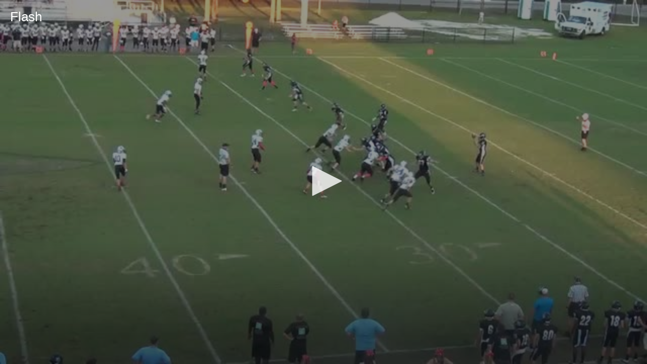

--- FILE ---
content_type: text/html; charset=utf-8
request_url: https://www.hudl.com/embed/video/3/4442905/5721be3f90eead5d90c127d6
body_size: 4808
content:








<!DOCTYPE html>
<!--[if lt IE 9]>    <html class="no-js lt-ie9 "> <![endif]-->
<!--[if IE 9]>       <html class="no-js ie9 "> <![endif]-->
<!--[if gte IE 9]><!-->
<html class="no-js ">
<!--<![endif]-->
  <head>


    <script nonce="lCHN4Xik2&#x2B;c4v6Gsb/VCSiWY">window.__hudlEmbed={"hudl":{"userId":null,"backdoorUserId":null,"currentTeamId":null},"config":{"baseImageUri":"https://sc.hudl.com/images/","staticContentBaseUrl":"http://sc.hudl.com/","staticContentSecureBaseUrl":"https://sc.hudl.com/"},"resources":{},"data":{"communityContent":{"communityContentId":{"type":2,"relatedId":"5721be3f90eead5d90c127d6","secondaryRelatedId":"4442905"},"disableAds":false,"onImpressionTrackingPixels":null,"onPlayTrackingPixels":null,"onReactionTrackingPixels":null,"onShareTrackingPixels":null,"onVideoCompleteTrackingPixels":null,"onVideoFirstQuartileTrackingPixels":null,"onVideoMidpointQuartileTrackingPixels":null,"onVideoThirdQuartileTrackingPixels":null},"embeddablePlayer":{"jwPlayerConfig":{"enableAds":true,"licenseKey":"/gIG/kPuSEtv2xjMFZ6vtYsI7Wx1Ih73QvGi/w==","jwPlayerScript":"https://sc.hudl.com/js/highlights/build-output/lib/jwplayer/jwplayer.js","vastTags":{"video_AthleteFeaturePlayer":"https://pubads.g.doubleclick.net/gampad/ads?sz=640x480\u0026iu=/29795821/Video_AthleteFeaturePlayer\u0026ciu_szs\u0026impl=s\u0026gdfp_req=1\u0026env=vp\u0026output=xml_vast2\u0026unviewed_position_start=1\u0026url=[referrer_url]\u0026correlator=[timestamp]","video_EmbeddablePlayer":"https://pubads.g.doubleclick.net/gampad/ads?sz=640x480\u0026iu=/29795821/Video_EmbeddablePlayer\u0026ciu_szs\u0026impl=s\u0026gdfp_req=1\u0026env=vp\u0026output=xml_vast2\u0026unviewed_position_start=1\u0026url=[referrer_url]\u0026correlator=[timestamp]","video_EmbeddablePlayer_Mobile":"https://pubads.g.doubleclick.net/gampad/ads?sz=640x480\u0026iu=/29795821/Video_EmbeddablePlayer_Mobile\u0026impl=s\u0026gdfp_req=1\u0026env=vp\u0026output=vast\u0026unviewed_position_start=1\u0026url=[referrer_url]\u0026description_url=[description_url]\u0026correlator=[timestamp]","video_TimelineEmbeddablePlayer":"https://pubads.g.doubleclick.net/gampad/ads?sz=640x480\u0026iu=/29795821/Video_TeamTimeline_Desktop\u0026impl=s\u0026gdfp_req=1\u0026env=vp\u0026output=xml_vast2\u0026unviewed_position_start=1\u0026url=[referrer_url]\u0026correlator=[timestamp]","video_TimelineEmbeddablePlayer_Mobile":"https://pubads.g.doubleclick.net/gampad/ads?sz=640x480\u0026iu=/29795821/Video_TeamTimeline_Mobile\u0026impl=s\u0026gdfp_req=1\u0026env=vp\u0026output=xml_vast2\u0026unviewed_position_start=1\u0026url=[referrer_url]\u0026correlator=[timestamp]","team_VideoPageEmbed":"https://pubads.g.doubleclick.net/gampad/ads?sz=640x480\u0026iu=/29795821/Video_TeamVideoPage_Embed_Desktop\u0026impl=s\u0026gdfp_req=1\u0026env=vp\u0026output=xml_vast2\u0026unviewed_position_start=1\u0026url=[referrer_url]\u0026description_url=[description_url]\u0026correlator=[timestamp]","team_VideoPageEmbed_Mobile":"https://pubads.g.doubleclick.net/gampad/ads?sz=640x480\u0026iu=/29795821/Video_TeamVideoPage_Embed_Mobile\u0026impl=s\u0026gdfp_req=1\u0026env=vp\u0026output=xml_vast2\u0026unviewed_position_start=1\u0026url=[referrer_url]\u0026description_url=[description_url]\u0026correlator=[timestamp]","video_VideoPage":"https://pubads.g.doubleclick.net/gampad/ads?sz=640x480\u0026iu=/29795821/Video_VideoPage\u0026ciu_szs\u0026impl=s\u0026gdfp_req=1\u0026env=vp\u0026output=xml_vast2\u0026unviewed_position_start=1\u0026url=[referrer_url]\u0026correlator=[timestamp]","video_VideoPage_Mobile":"https://pubads.g.doubleclick.net/gampad/ads?sz=640x480\u0026iu=/29795821/Video_VideoPage_Mobile\u0026impl=s\u0026gdfp_req=1\u0026env=vp\u0026output=xml_vast2\u0026unviewed_position_start=1\u0026url=[referrer_url]\u0026description_url=[description_url]\u0026correlator=[timestamp]","sbNation_Video":"https://pubads.g.doubleclick.net/gampad/ads?sz=640x480\u0026iu=/29795821/SBNation_Video\u0026impl=s\u0026gdfp_req=1\u0026env=vp\u0026output=xml_vast2\u0026unviewed_position_start=1\u0026url=[referrer_url]\u0026description_url=[description_url]\u0026correlator=[timestamp]","cbsSports":"https://pubads.g.doubleclick.net/gampad/ads?sz=640x480\u0026iu=/29795821/CBS247SportsDESKTOP\u0026impl=s\u0026gdfp_req=1\u0026env=vp\u0026output=vast\u0026unviewed_position_start=1\u0026url=[referrer_url]\u0026description_url=[description_url]\u0026correlator=[timestamp]\u0026ad_rule=0\u0026nofb=1","cbsSports_Mobile":"https://pubads.g.doubleclick.net/gampad/ads?sz=640x480\u0026iu=/29795821/CBS247SportsMOBILE\u0026impl=s\u0026gdfp_req=1\u0026env=vp\u0026output=vast\u0026unviewed_position_start=1\u0026url=[referrer_url]\u0026description_url=[description_url]\u0026correlator=[timestamp]\u0026ad_rule=0\u0026nofb=1","usaToday":"https://pubads.g.doubleclick.net/gampad/ads?sz=640x480\u0026iu=/29795821/USATodayHighSchoolSportsUNIVERSAL\u0026impl=s\u0026gdfp_req=1\u0026env=vp\u0026output=vast\u0026unviewed_position_start=1\u0026url=[referrer_url]\u0026description_url=[description_url]\u0026correlator=[timestamp]","varsityViews":"https://pubads.g.doubleclick.net/gampad/ads?sz=640x480\u0026iu=/29795821/VarsityViewsUNIVERSAL\u0026impl=s\u0026gdfp_req=1\u0026env=vp\u0026output=vast\u0026unviewed_position_start=1\u0026url=[referrer_url]\u0026description_url=[description_url]\u0026correlator=[timestamp]","ketv":"https://pubads.g.doubleclick.net/gampad/ads?sz=640x480\u0026iu=/29795821/KETV_Embed\u0026impl=s\u0026gdfp_req=1\u0026env=vp\u0026output=vast\u0026unviewed_position_start=1\u0026url=[referrer_url]\u0026description_url=[description_url]\u0026correlator=[timestamp]","nasAthletics":"https://pubads.g.doubleclick.net/gampad/ads?sz=640x480\u0026iu=/29795821/Nat_Am_Sports_Redirect\u0026impl=s\u0026gdfp_req=1\u0026env=vp\u0026output=vast\u0026unviewed_position_start=1\u0026url=[referrer_url]\u0026description_url=[description_url]\u0026correlator=[timestamp]"},"autoPlay":false,"mute":false,"vastTag":"https://pubads.g.doubleclick.net/gampad/ads?sz=640x480\u0026iu=/29795821/Video_EmbeddablePlayer\u0026ciu_szs\u0026impl=s\u0026gdfp_req=1\u0026env=vp\u0026output=xml_vast2\u0026unviewed_position_start=1\u0026url=[referrer_url]\u0026correlator=[timestamp]","mobileVastTag":"https://pubads.g.doubleclick.net/gampad/ads?sz=640x480\u0026iu=/29795821/Video_EmbeddablePlayer_Mobile\u0026impl=s\u0026gdfp_req=1\u0026env=vp\u0026output=vast\u0026unviewed_position_start=1\u0026url=[referrer_url]\u0026description_url=[description_url]\u0026correlator=[timestamp]"},"video":{"renderedUri":"https://va.hudl.com/p-highlights/User/4442905/5721be3f90eead5d90c127d6/1eef2546_480.mp4?v=F36D4943231AD508","thumbnailUri":"https://va.hudl.com/s9y/h0u/56bf0790-813a-4356-8c00-a43ce1d4b321/vmtsjftssxxasxrx-1100_Thumbnail.jpg?v=A91485799BCFD308","videos":{"mobile":"https://va.hudl.com/p-highlights/User/4442905/5721be3f90eead5d90c127d6/1eef2546_360.mp4?v=F36D4943231AD508","sd":"https://va.hudl.com/p-highlights/User/4442905/5721be3f90eead5d90c127d6/1eef2546_480.mp4?v=F36D4943231AD508"},"title":"Flash ","reason":null,"communityContentId":{"type":2,"relatedId":"5721be3f90eead5d90c127d6","secondaryRelatedId":"4442905"},"duration":"00:02:08.1500000","isPrivate":false,"ownerName":"Isaiah Bolden","ownerNamePosessive":"Isaiah Bolden\u0027s","ownerJersey":null,"ownerPosition":null,"videoPageUrl":"/video/3/4442905/5721be3f90eead5d90c127d6","shortenedVideoPageUrl":"http://www.hudl.com/v/2HxC16","embeddablePlayerUrl":"//www.hudl.com/embed/video/3/4442905/5721be3f90eead5d90c127d6","embedCode":"\u003ciframe src=\u0027//www.hudl.com/embed/video/3/4442905/5721be3f90eead5d90c127d6\u0027 width=\u0027640\u0027 height=\u0027360\u0027 frameborder=\u00270\u0027 allowfullscreen\u003e\u003c/iframe\u003e","twitterShareText":"Check out Flash  by Isaiah Bolden on @hudl","metadata":null},"isTimeline":false,"autoAdvance":true,"referrerUrl":null,"displayAdEnabled":false,"displayAdTag":"div-gpt-ad-1485315684985-0","displayAdTagBlockedReferrers":"247sports.com,hudl.com","displayAdData":{"isLogIn":false,"isRecruit":false,"isCoachAd":false,"isAthlete":false,"userGradYear":0,"userTopRole":"Unregistered","userGender":null,"userRegion":null,"userSport":null,"userPosition":null,"adContext":null,"nonPersonalizedAds":false,"contentGradYear":2023,"containerType":"","contentSeries":"CustomReel","contentSport":"Football","contentRegion":"OR","contentGender":"Male"}},"jwPlayer":{"enableAds":true,"licenseKey":"/gIG/kPuSEtv2xjMFZ6vtYsI7Wx1Ih73QvGi/w==","jwPlayerScript":"https://sc.hudl.com/js/highlights/build-output/lib/jwplayer/jwplayer.js","vastTags":{"video_AthleteFeaturePlayer":"https://pubads.g.doubleclick.net/gampad/ads?sz=640x480\u0026iu=/29795821/Video_AthleteFeaturePlayer\u0026ciu_szs\u0026impl=s\u0026gdfp_req=1\u0026env=vp\u0026output=xml_vast2\u0026unviewed_position_start=1\u0026url=[referrer_url]\u0026correlator=[timestamp]","video_EmbeddablePlayer":"https://pubads.g.doubleclick.net/gampad/ads?sz=640x480\u0026iu=/29795821/Video_EmbeddablePlayer\u0026ciu_szs\u0026impl=s\u0026gdfp_req=1\u0026env=vp\u0026output=xml_vast2\u0026unviewed_position_start=1\u0026url=[referrer_url]\u0026correlator=[timestamp]","video_EmbeddablePlayer_Mobile":"https://pubads.g.doubleclick.net/gampad/ads?sz=640x480\u0026iu=/29795821/Video_EmbeddablePlayer_Mobile\u0026impl=s\u0026gdfp_req=1\u0026env=vp\u0026output=vast\u0026unviewed_position_start=1\u0026url=[referrer_url]\u0026description_url=[description_url]\u0026correlator=[timestamp]","video_TimelineEmbeddablePlayer":"https://pubads.g.doubleclick.net/gampad/ads?sz=640x480\u0026iu=/29795821/Video_TeamTimeline_Desktop\u0026impl=s\u0026gdfp_req=1\u0026env=vp\u0026output=xml_vast2\u0026unviewed_position_start=1\u0026url=[referrer_url]\u0026correlator=[timestamp]","video_TimelineEmbeddablePlayer_Mobile":"https://pubads.g.doubleclick.net/gampad/ads?sz=640x480\u0026iu=/29795821/Video_TeamTimeline_Mobile\u0026impl=s\u0026gdfp_req=1\u0026env=vp\u0026output=xml_vast2\u0026unviewed_position_start=1\u0026url=[referrer_url]\u0026correlator=[timestamp]","team_VideoPageEmbed":"https://pubads.g.doubleclick.net/gampad/ads?sz=640x480\u0026iu=/29795821/Video_TeamVideoPage_Embed_Desktop\u0026impl=s\u0026gdfp_req=1\u0026env=vp\u0026output=xml_vast2\u0026unviewed_position_start=1\u0026url=[referrer_url]\u0026description_url=[description_url]\u0026correlator=[timestamp]","team_VideoPageEmbed_Mobile":"https://pubads.g.doubleclick.net/gampad/ads?sz=640x480\u0026iu=/29795821/Video_TeamVideoPage_Embed_Mobile\u0026impl=s\u0026gdfp_req=1\u0026env=vp\u0026output=xml_vast2\u0026unviewed_position_start=1\u0026url=[referrer_url]\u0026description_url=[description_url]\u0026correlator=[timestamp]","video_VideoPage":"https://pubads.g.doubleclick.net/gampad/ads?sz=640x480\u0026iu=/29795821/Video_VideoPage\u0026ciu_szs\u0026impl=s\u0026gdfp_req=1\u0026env=vp\u0026output=xml_vast2\u0026unviewed_position_start=1\u0026url=[referrer_url]\u0026correlator=[timestamp]","video_VideoPage_Mobile":"https://pubads.g.doubleclick.net/gampad/ads?sz=640x480\u0026iu=/29795821/Video_VideoPage_Mobile\u0026impl=s\u0026gdfp_req=1\u0026env=vp\u0026output=xml_vast2\u0026unviewed_position_start=1\u0026url=[referrer_url]\u0026description_url=[description_url]\u0026correlator=[timestamp]","sbNation_Video":"https://pubads.g.doubleclick.net/gampad/ads?sz=640x480\u0026iu=/29795821/SBNation_Video\u0026impl=s\u0026gdfp_req=1\u0026env=vp\u0026output=xml_vast2\u0026unviewed_position_start=1\u0026url=[referrer_url]\u0026description_url=[description_url]\u0026correlator=[timestamp]","cbsSports":"https://pubads.g.doubleclick.net/gampad/ads?sz=640x480\u0026iu=/29795821/CBS247SportsDESKTOP\u0026impl=s\u0026gdfp_req=1\u0026env=vp\u0026output=vast\u0026unviewed_position_start=1\u0026url=[referrer_url]\u0026description_url=[description_url]\u0026correlator=[timestamp]\u0026ad_rule=0\u0026nofb=1","cbsSports_Mobile":"https://pubads.g.doubleclick.net/gampad/ads?sz=640x480\u0026iu=/29795821/CBS247SportsMOBILE\u0026impl=s\u0026gdfp_req=1\u0026env=vp\u0026output=vast\u0026unviewed_position_start=1\u0026url=[referrer_url]\u0026description_url=[description_url]\u0026correlator=[timestamp]\u0026ad_rule=0\u0026nofb=1","usaToday":"https://pubads.g.doubleclick.net/gampad/ads?sz=640x480\u0026iu=/29795821/USATodayHighSchoolSportsUNIVERSAL\u0026impl=s\u0026gdfp_req=1\u0026env=vp\u0026output=vast\u0026unviewed_position_start=1\u0026url=[referrer_url]\u0026description_url=[description_url]\u0026correlator=[timestamp]","varsityViews":"https://pubads.g.doubleclick.net/gampad/ads?sz=640x480\u0026iu=/29795821/VarsityViewsUNIVERSAL\u0026impl=s\u0026gdfp_req=1\u0026env=vp\u0026output=vast\u0026unviewed_position_start=1\u0026url=[referrer_url]\u0026description_url=[description_url]\u0026correlator=[timestamp]","ketv":"https://pubads.g.doubleclick.net/gampad/ads?sz=640x480\u0026iu=/29795821/KETV_Embed\u0026impl=s\u0026gdfp_req=1\u0026env=vp\u0026output=vast\u0026unviewed_position_start=1\u0026url=[referrer_url]\u0026description_url=[description_url]\u0026correlator=[timestamp]","nasAthletics":"https://pubads.g.doubleclick.net/gampad/ads?sz=640x480\u0026iu=/29795821/Nat_Am_Sports_Redirect\u0026impl=s\u0026gdfp_req=1\u0026env=vp\u0026output=vast\u0026unviewed_position_start=1\u0026url=[referrer_url]\u0026description_url=[description_url]\u0026correlator=[timestamp]"},"autoPlay":false,"mute":false,"vastTag":"https://pubads.g.doubleclick.net/gampad/ads?sz=640x480\u0026iu=/29795821/Video_EmbeddablePlayer\u0026ciu_szs\u0026impl=s\u0026gdfp_req=1\u0026env=vp\u0026output=xml_vast2\u0026unviewed_position_start=1\u0026url=[referrer_url]\u0026correlator=[timestamp]","mobileVastTag":"https://pubads.g.doubleclick.net/gampad/ads?sz=640x480\u0026iu=/29795821/Video_EmbeddablePlayer_Mobile\u0026impl=s\u0026gdfp_req=1\u0026env=vp\u0026output=vast\u0026unviewed_position_start=1\u0026url=[referrer_url]\u0026description_url=[description_url]\u0026correlator=[timestamp]"},"highlightViewTracking":{"enableThresholdLogging":true,"shortThreshold":3,"longThreshold":10},"highlightPlaybackTracking":{"enableBufferLogging":true,"bufferThreshold":2},"advertisingData":{"hasLogIn":false,"reelLength":128,"isLogIn":false,"isRecruit":false,"isCoachAd":false,"isAthlete":false,"userGradYear":0,"userTopRole":"Unregistered","userGender":null,"userRegion":null,"userSport":null,"userPosition":null,"adContext":null,"nonPersonalizedAds":false,"contentGradYear":2023,"containerType":"","contentSeries":"CustomReel","contentSport":"Football","contentRegion":"OR","contentGender":"Male"},"isMobile":false,"isTimeline":false,"autoAdvance":true},"model":{},"services":{}};</script>

    
    

    
        <link rel="stylesheet" href="/Css/highlights/embeddable-player-v2.css?v=403aaab08f32cd01264359d5c568d3dd929e1ab5" type="text/css" nonce="dW9dyac1meCNRsC5ccoeC9X&#x2B;" />
    
    <base target="_parent"/> 





    <title>Highlights - Hudl</title>

    
    
    <link rel="canonical" href="/video/3/4442905/5721be3f90eead5d90c127d6" />

    <meta property="og:url"                 content="/video/3/4442905/5721be3f90eead5d90c127d6"/>
    <meta property="og:title"               content="Flash "/>
    <meta property="og:image"               content="https://va.hudl.com/s9y/h0u/56bf0790-813a-4356-8c00-a43ce1d4b321/vmtsjftssxxasxrx-1100_Thumbnail.jpg?v=A91485799BCFD308"/>

    <meta property="og:video"               content="https://va.hudl.com/p-highlights/User/4442905/5721be3f90eead5d90c127d6/1eef2546_480.mp4?v=F36D4943231AD508"/>
    <meta property="og:video:secure_url"    content="https://va.hudl.com/p-highlights/User/4442905/5721be3f90eead5d90c127d6/1eef2546_480.mp4?v=F36D4943231AD508"/>
    <meta property="og:video:type"          content="video/mp4"/>
    <meta property="og:video:width"         content="640">
    <meta property="og:video:height"        content="360">

    <meta property="og:site_name"           content="Hudl Highlights"/>
    <meta property="og:description"         content="Watch Flash  on Hudl"/>

    <meta name="twitter:card"               content="player">
    <meta name="twitter:url"                content="/video/3/4442905/5721be3f90eead5d90c127d6">
    <meta name="twitter:title"              content="Flash ">
    <meta name="twitter:description"        content="Watch Flash  on Hudl"/>
    <meta name="twitter:image"              content="https://va.hudl.com/s9y/h0u/56bf0790-813a-4356-8c00-a43ce1d4b321/vmtsjftssxxasxrx-1100_Thumbnail.jpg?v=A91485799BCFD308">
    <meta name="twitter:player"             content="//www.hudl.com/embed/video/3/4442905/5721be3f90eead5d90c127d6">
    <meta name="twitter:player:stream"      content="https://va.hudl.com/p-highlights/User/4442905/5721be3f90eead5d90c127d6/1eef2546_480.mp4?v=F36D4943231AD508">
    <meta name="twitter:player:width"       content="640">
    <meta name="twitter:player:height"      content="360">

    <meta name="description" content="Watch Flash  on Hudl" />
    <meta name="viewport" content="width=device-width, initial-scale=1.0, user-scalable=0, minimum-scale=1.0, maximum-scale=1.0">
    <meta name="apple-mobile-web-app-capable" content="yes">
    <meta name="apple-mobile-web-app-status-bar-style" content="black">


    <meta charset="utf-8">
    <meta name="viewport" content="width=device-width, initial-scale=1, user-scalable=no">
    <link rel="apple-touch-icon-precomposed" href="/images/public/touch-icon-iphone.png" />

    <!-- Are you an amazing app developer? Join us! http://www.hudl.com/jobs -->

    <meta name="msApplication-ID" content="Hudl.Hudl" />
    <meta name="msApplication-PackageFamilyName" content="Hudl.Hudl_a78m69n1qrgkm"/>

  </head>
  <body class="" ontouchstart="">
    
    <!-- ui plugins initialized -->



<noscript>
    <div class="embed-error-container">
  <div class="embed-error-message">
      <div class="alert">
          <h3 class="title">Sorry, you need JavaScript to watch this video</h3>
      </div>
      <div class="help">
          <a href="/video/3/4442905/5721be3f90eead5d90c127d6">
              <p>Watch on Hudl.com</p>
              <i class="icon-launch "><svg version="1.1" 
	 xmlns="http://www.w3.org/2000/svg" xmlns:xlink="http://www.w3.org/1999/xlink" x="0px" y="0px" viewBox="0 0 612 792"
	 xml:space="preserve">
<g>
	<path d="M413.6,615.5c0,10.7-9,19.7-19.8,19.7H86.5c-10.7,0-19.8-9-19.8-19.7V308.1c0-10.7,9.1-19.8,19.8-19.8h161.9l66.7-66.7
		H86.5C38.9,221.7,0,260.6,0,308.1v307.4C0,663.1,38.9,702,86.5,702h307.4c47.6,0,86.5-38.9,86.5-86.5V386.9l-66.7,66.7V615.5z"/>
	<polygon points="302.4,112.5 401,211.2 220.3,392 310,481.7 490.8,300.9 589.5,399.6 612,90 	"/>
</g>
</svg></i>
          </a>
      </div>
   </div>
</div>

</noscript>

<div class="player-container">
    <div id="player"></div>
</div>

    

    
        <span><script type="text/javascript" nonce="dW9dyac1meCNRsC5ccoeC9X+">window.__hudlEmbed = window.__hudlEmbed || {}; window.__hudlEmbed.requireConfig = {"mainModules":[{"moduleName":"embeddable-player/main-v2","loadName":"build-output/embeddable-player/main-v2"}],"rawConfig":{"baseUrl":"/Js/highlights/"}};</script><script type="text/javascript" nonce="dW9dyac1meCNRsC5ccoeC9X+" src="/bundles/highlights/hudlBaseModern.js?v=3c8b62c65bebedda775446a9b3556660dcf3df1b"></script></span>

    


    <script type="text/javascript" data-script-id="PerformanceMonitoringEmbeddedScriptTag" nonce="lCHN4Xik2&#x2B;c4v6Gsb/VCSiWY">window.__hudlPerformanceConfig = {"contentSelector":"","scriptIsAsync":false};
/*
* This file is inlined into all page headers when performance monitoring is enabled. It will be minified on prod,
* but should still be kept trimmed as best as possible.
*/
(function (window, document) {
    // These should exist on any supported browser. If not, then don't worry about tracking anything.
    if (!(document.querySelector && window.performance && performance.timing)) {
        return;
    }
    if (!window.__hudlPerformanceConfig) {
        console.error('Missing performance timing config.');
        return;
    }

    var timing = performance.timing;
    // Track full page loading time, including redirect to match Google Analytics behavior (https://support.google.com/analytics/answer/1205784?hl=en)
    var requestStartTime = timing.fetchStart - (timing.redirectEnd - timing.redirectStart);
    var config = window.__hudlPerformanceConfig;
    var contentElementSelector = config.contentSelector;
    var scriptIsAsync = config.scriptIsAsync;
    var onMetricsCollectedCallbacks = [];
    var contentElement = null;
    var scriptIsReady = false;
    var pageIsLoaded = false;
    var bodyIsRendered = false;
    var contentIsRendered = false;
    var metricsAreCollected = false;
    // Time until we log a warning if metrics have not been collected (to debug stalled pages)
    var loadFailedWarningDelay = 15 * 1000;
    // Check rendering at 60 fps
    var renderingCheckInterval = 1000 / 60;
    var metrics = {};

    // Event names - changing these affects analytics reporting
    var scriptReadyEvent = 'Time to JavaScript Ready';
    var bodyRenderedEvent = 'Time to First Render';
    var contentRenderedEvent = 'Time to Main Content Rendered';
    var domParsingEvent = 'DOM Parsing Time';
    var pageLoadedEvent = 'Page Load Time';

    function recordMetric (name, time) {
        metrics[name] = time;
    }

    function eventComplete (name) {
        var stopTime = +new Date();
        recordMetric(name, stopTime - requestStartTime);
    }

    function enqueueMetricsCollectedCallback (func) {
        onMetricsCollectedCallbacks.push(func);
    }

    var collectionTimeout = setTimeout(function () {
        if (!metricsAreCollected) {
            // Log warning that there is likely a configuration issue
            console.warn('Performance metrics have not been collected after ' + (loadFailedWarningDelay / 1000) + ' seconds. http://bit.ly/hudl-performance-monitoring-console-warning');
//            timeoutWarningLogged = true;
            // In the case that this was just an excessive delay, log so we know there isn't a configuration issue
            enqueueMetricsCollectedCallback(function () {
                console.log('Performance metrics have been successfully collected.');
            });
        }
    }, loadFailedWarningDelay);


    function tryCompleteMetrics () {
        if (pageIsLoaded && scriptIsReady && bodyIsRendered && contentIsRendered) {
            clearTimeout(collectionTimeout);
            metricsAreCollected = true;

            var func;
            while (typeof (func = onMetricsCollectedCallbacks.shift()) === 'function') {
                try {
                    func(metrics);
                } catch (e) {
                    console.error('Error executing callback:', e);
                }
            }
        }
    }

    function onScriptReady () {
        if (scriptIsReady) {
            console.warn('Script ready already invoked.');
        }
        eventComplete(scriptReadyEvent);
        scriptIsReady = true;
        tryCompleteMetrics();
    }

    function hasSize (elem) {
        return elem && elem.clientHeight && elem.clientWidth;
    }

    function checkRendering () {
        if (!bodyIsRendered) {
            if (hasSize(document.body)) {
                bodyIsRendered = true;
                eventComplete(bodyRenderedEvent);
            }
        }
        if (bodyIsRendered && !contentIsRendered) {
            if (!contentElementSelector) {
                contentIsRendered = true;
                eventComplete(contentRenderedEvent);
            } else {
                if (hasSize(contentElement || (contentElement = document.querySelector(contentElementSelector)))) {
                    contentIsRendered = true;
                    eventComplete(contentRenderedEvent);
                }
            }
        }
        if (!bodyIsRendered || !contentIsRendered) {
            setTimeout(checkRendering, renderingCheckInterval);
        }
        tryCompleteMetrics();
    }

    function onLoad () {
        pageIsLoaded = true;
        eventComplete(pageLoadedEvent);
        // Time spent processing the DOM
        recordMetric(domParsingEvent, timing.domInteractive - timing.domLoading);
        if (!scriptIsAsync) {
            onScriptReady();
        }
        tryCompleteMetrics();
    }


    var oldOnload = window.onload;
    window.onload = typeof oldOnload === 'function' ? function () {
        oldOnload();
        onLoad();
    } : onLoad;


    checkRendering();

    // Not storing on the Hudl object because it likely doesn't exist yet and we can't depend on it not getting overwritten if we create it.
    // Exporting this last so its presence indicates the feature was fully initialized and *should* be functioning properly.
    window._hudlPerformanceTiming = {
        onMetricsCollected: enqueueMetricsCollectedCallback,
        asyncScriptReady: function () {
            if (!scriptIsAsync) {
                console.warn('asyncScriptReady called but page is not configured for async JavaScript loading.');
            }
            onScriptReady();
        },
        _metrics: metrics
    };
}(window, document));
</script>
  </body>
</html>


--- FILE ---
content_type: text/html
request_url: https://www.hudl.com/Js/highlights/lib/jwplayer-ext/templates/hudlplayer-base.htm
body_size: -220
content:
<div id="hudl-jwplayer-{{jwId}}"> </div>


--- FILE ---
content_type: text/html
request_url: https://www.hudl.com/Js/highlights/lib/jwplayer-ext/templates/_hudlplayer-call-to-action-related-video.htm
body_size: 216
content:
<li class="related-video new" style="background-image: url({{thumbnailUri}})">
    <a class="link" href="{{videoPageUrl}}">
        <img class="suggestion-play-icon svg" src="/Images/embeddable-player/icon-play.svg"/>
    </a>
    <div class="video-cta-information">
        <div class="cta-wrapper">
            <div class="hudlplayer-cta-play-container">
                <div class="hudlplayer-cta-play-outer">
                    <div class="progress-container"></div>
                </div>
                <div class="hudlplayer-cta-play-inner">
                    <img src="/Images/embeddable-player/icon-play.svg" class="player-cta svg" />
                </div>
            </div>
            <div class="hudlplayer-cta-time">
                Up next in <span class="remaining-time">10</span> seconds.
            </div>
            <div class="hudlplayer-cta-title">
                {{title}}
            </div>
            <div class="hudlplayer-cta-athlete-info">
                <div class="hudlplayer-cta-athlete-name-position">
                    {{ownerName}} {{ownerJersey}} {{ownerPosition}}
                </div>
                <div class="hudlplayer-cta-athlete-grad-year">
                    {{ownerAdditionalInfo}}
                </div>
            </div>
            <div class="hudlplayer-cta-cancel-container">
                <button class="hudlplayer-cta-cancel-btn">Cancel</button>
            </div>
        </div>
    </div>
</li>


--- FILE ---
content_type: text/javascript
request_url: https://www.hudl.com/Js/highlights/utility/string/string.format.js
body_size: 263
content:
define(function () {
    'use strict';

    var placeholder = /(\{\d+\})/g;

    function format(args) {
        /* jshint validthis:true */
        args = arguments;
        return this.replace(placeholder, function (match) {
            var i = match.slice(1, -1),
                value = args[i];
            return value === undefined || value === null ? '' : value;
        });
    }

    return function (pattern, args) {
        return format.apply(pattern || '', Array.prototype.slice.call(arguments, 1));
    };
});


--- FILE ---
content_type: text/javascript
request_url: https://www.hudl.com/Js/highlights/utility/logging/logger.js
body_size: 2210
content:
/* global define */
define(['jquery', '_', 'hudl.ajax', 'json-copy'],
    function ($, _, ajax, jsonCopy) {
        'use strict';

        var windowIsUnloading = false,
            queuedLogs = [],
            onBeforeUnloadHandlers = $.Callbacks('once');

        // All logs are queued before actually sending, in order to make the requests in the
        // appropriate async/sync manner.
        function processLogs () {
            var log;
            while (log = queuedLogs.shift()) {
                log();
            }
        }

        /// <summary>
        /// A client-side logger, made to simplify logging and keep consistency.
        /// Intended future improvements: support batching/reducing (e.g. logging counts of an event as a single), 
        /// storing unsent logs in local storage (on page unload, etc.)
        /// </summary>

        function Logger (logName) {
            this._name = logName;
        }
        
        $.extend(Logger.prototype, {
            log: function (message, data) {
                var name = this._name;
                
                // queue up the log as a function
                queuedLogs.push(function () {
                    // handle the case conversion here (for now at least) because it's much easier than on the server
                    ajax.post('/Logging/LogData', { loggerName: name, message: message, data: jsonCopy.toPascalCase(data) }, { async: !windowIsUnloading });
                });

                // defer so that we can catch logs that occur immediately before page navigation
                _.defer(function () { _.defer(processLogs); });
            }
            
// lyleshearer 5/20/2013 - make this log a trace, but strip off the first few lines so there's no confusing "TypeError: Object #<Object> has no method 'undef'" line
//            trace: function (message) {
//            }
        });

        $.extend(Logger, {
            onBeforeUnload: onBeforeUnloadHandlers.add
        });
        
        // We want to catch window unload (and beforeunload, to be thorough) events and make sure
        // that any queued logs are sent synchronously (to prevent getting canceled by the browser). 
        $(function () {
            $(window).on('beforeunload unload', function () {
                windowIsUnloading = true;

                onBeforeUnloadHandlers.fire();

                processLogs();
            });
        });


        return Logger;
    });


--- FILE ---
content_type: text/javascript
request_url: https://www.hudl.com/Js/highlights/embeddable-player/main-v2.js
body_size: 7187
content:
define(function (require) {
    var postscribe = require('postscribe');
    var $ = require('jquery');
    var _ = require('_');
    require('reel-editor/utils/object-assign');
    var data = require('data');
    var HudlPlayer = require('hudlplayer');
    var APS = require('aps');
    var VastTag = require('vast-tag');
    var SessionViews = require('session-views');
    var CallToAction = require('hudlplayer-call-to-action');
    var CommunityContentLogger = require('community-content-logger');
    var UsageLogEvent = require('usage-log-event');
    var SharingDialogs = require('sharing-dialogs');
    var pageData = data('embeddablePlayer');
    var video = pageData.video;
    var jwConfig = data('jwPlayer');
    var adData = data('advertisingData');
    var twitterSvg = '<svg class="jw-svg-icon jw-svg-icon-twitter" xmlns="http://www.w3.org/2000/svg" viewBox="0 0 160 160"><path d="M56.8,132.5a75.177,75.177,0,0,0,75.3-75.1V54A53.405,53.405,0,0,0,145,40.5a58.075,58.075,0,0,1-15.4,3.9,27.138,27.138,0,0,0,11.6-14.8A53.038,53.038,0,0,1,124.5,36a25.736,25.736,0,0,0-19.3-8.4A26.12,26.12,0,0,0,78.8,53.4V54a16.5,16.5,0,0,0,.7,5.8,71.966,71.966,0,0,1-54.1-27,23.9,23.9,0,0,0-3.9,13.5A26.043,26.043,0,0,0,33.1,68.2,27.018,27.018,0,0,1,20.9,65v.7A26.15,26.15,0,0,0,42.1,91.4a24.149,24.149,0,0,1-7.1.7,12.625,12.625,0,0,1-5.1-.7,25.657,25.657,0,0,0,24.5,18A53.519,53.519,0,0,1,21.6,121a19.683,19.683,0,0,1-6.4-.7,80.388,80.388,0,0,0,41.6,12.2"></path></svg>';
    var isTimeline = data('isTimeline');
    var player = null;
    var autoAdvance = data.nullable('autoAdvance');

    var qualityMap = {
        'hd': '720p',
        'sd': '480p',
        'mobile': '360p',
    };

    var videos = _.map(video.videos, function (source, key) {
        return {
            default: key === 'sd',
            file: source,
            label: qualityMap[key] || key,
        };
    });

    var setupLog = new UsageLogEvent({
        logger: 'EmbeddablePlayer',
        eventName: 'SetupPlayer',
    });

    var setupData = {
        version: 'v2',
        referrerUrl: document.referrer,
        player: 'html5'
    };

    var setupArgs = {
        width: '100%',
        aspectratio: '16:9',
        stretching: 'uniform',
        sharing: {
            link: getRoot(video.shortenedVideoPageUrl) + '/MEDIAID',
            sites: [
                'facebook',
                {
                    label: 'twitter',
                    src: function (link) {
                        var video = player.getCurrentVideo();
                        var metaData = player.getCurrentMetadata();
                        const tweet = video.twitterShareText
                            || 'Check out ' + video.ownerNamePosessive + ' ' + video.title + ' on @Hudl';
                        SharingDialogs.twitter(link, tweet, 'hudl', metaData);
                    },
                    svg: twitterSvg, // Undocumented so unknown if this will work for version updates.
                },
                'email',
            ],
        },
        autostart: jwConfig.autoPlay ? 'viewable' : false,
        mute: !!jwConfig.autoPlay || !!jwConfig.mute,
        abouttext: video.title,
        aboutlink: video.shortenedVideoPageUrl,
    };

    const asyncScriptClassName = 'async-script';
    function loadAsyncScript(scriptDiv) {
        if (!scriptDiv) {
            return;
        }
        const src = scriptDiv.getAttribute('data-src');
        const scriptTag = '<script src="' + src + '"></script>';
        // Remove the class so it doesn't get re-processed
        if (scriptDiv.classList.contains(asyncScriptClassName)) {
            scriptDiv.classList.remove(asyncScriptClassName);
        }
        // Inject the script asynchronously
        postscribe(scriptDiv, scriptTag);
    }

    function loadAsyncScripts() {
        // Setup async scripts (such as Turn) to prevent them from blocking page load.
        const asyncScripts = document.getElementsByClassName(asyncScriptClassName);
        if (!asyncScripts || !asyncScripts.length) {
            return;
        }
        Object.values(asyncScripts).forEach(loadAsyncScript);
    }

    function getRoot(url) {
        var parts = url.split('/');
        parts.pop();
        return parts.join('/');
    }

    function onShare(shareData) {
        const methodMap = {
            'embed': 'CopyEmbed',
            'link': 'CopyLink',
            'facebook': 'Facebook',
            'email': 'Email',
            'twitter': 'Twitter',
        };
        CommunityContentLogger.logShare(player.getCurrentMetadata(), methodMap[shareData.method] || shareData.method);
    }

    if (!isTimeline) {
        setupArgs.logo = {
            position: 'control-bar',
            link: video.shortenedVideoPageUrl,
        };
    }

    if (jwConfig.enableAds && !data('communityContent').disableAds) {
        adData.viewCount = SessionViews.get();

        adData.referrerRoot = CommunityContentLogger.getReferrerRoot(document.referrer);
        adData.playerHeight = window.innerHeight;
        adData.playerWidth = window.innerWidth;

        var vastTag = jwConfig.vastTag;
        if (!vastTag) {
            vastTag = jwConfig.vastTags['video_EmbeddablePlayer'];
        }
        if (jwConfig.mobileVastTag && data('isMobile')) {
            vastTag = jwConfig.mobileVastTag;
        }
        var tag = VastTag(vastTag, adData);

        setupArgs.advertising = {
            autoplayadsmuted: !!jwConfig.autoPlay,
            client: 'googima',
            tag: tag,
            vpaidcontrols: true,
            vpaidmode: 'enabled',
        };

        APS.fetchAPSVideoBid()
            .then(function (bid) {
                const bidData = APS.parseBidInfo(bid);
                const custParams = Object.assign({}, adData, bidData);
                setupArgs.advertising.tag = VastTag(vastTag, custParams);
                initPlayer();
            })
    }
    else{
        initPlayer();
    }

    function initPlayer()
    {
        setupLog.log(setupData);
        var hudlPlayerSettings = {
            usageLogging: true,
            setupArgs: setupArgs,
            countSessionViews: true,
        };
    
        player = new HudlPlayer('player', hudlPlayerSettings);
        // Default to using autoAdvance unless explicitly set to false
        if (!isTimeline && autoAdvance !== false) {
            player.loadPlugin(new CallToAction(video));
        }
    
        player.onShare(onShare);
    
        // Delay until DOM loads to ensure player div is present
        $(function () {
            player.setVideo(video);
            player.setPlaylist({
                image: video.thumbnailUri,
                sources: videos,
                communityContentId: video.communityContentId,
                title: video.title,
                isAutoAdvance: !!video.isAutoAdvance,
                metadata: data('communityContent'),
                mediaid: video.shortenedVideoPageUrl.split('/').pop(),
            }, true);
    
            var $embedHeaderAd = $('.embed-display-ad-container');
            player.on('play', function () {
                $embedHeaderAd.hide();
            });
            player.on('pause', function () {
                $embedHeaderAd.show();
            });
            player.on('adImpression', function () {
                $embedHeaderAd.hide();
            });
            loadAsyncScripts();
        });
    }
});


--- FILE ---
content_type: text/javascript
request_url: https://www.hudl.com/Js/highlights/lib/sharing-dialogs.js
body_size: 2497
content:
define(function (require) {

    var $ = require('jquery');
    var _ = require('_');
    var CommunityContentLogger = require('community-content-logger');
    var model = require('model').get();
    require('string-format');
    require('ajax');

    var throttleTime = 1500;
    var throttleOptions = {trailing: false};

    var _gaq = window._gaq || [];
    var shareLinkNotLogged = true;
    var SharingDialogs = {


        /*
            Documentation: https://developers.facebook.com/docs/reference/plugins/share-links/
            pageUrl     the url of the page to share
        */
        facebook: function (pageUrl, communityContent) {
            window.open('https://www.facebook.com/sharer/sharer.php?u=' + encodeURIComponent(pageUrl), 'facebook_share_dialog', 'width=626,height=436');
            _gaq.push(['_trackSocial', 'facebook', 'share', pageUrl]);
        },

        /*
            Documentation: https://dev.twitter.com/docs/intents/events
            pageUrl     the url of the page to share
            text        the text of the tweet
            hashTags    comma separated list of hashtags to append to the end of the tweet
        */
        twitter: function (pageUrl, text, hashTags, communityContent) {
            text = text || '';
            hashTags = hashTags || '';
            window.open('http://twitter.com/share?url=' + encodeURIComponent(pageUrl) + '&text=' + encodeURIComponent(text) + '&hashtags=' + hashTags, 'twitterwindow', 'height=450, width=550');
            _gaq.push(['_trackSocial', 'twitter', 'tweet', pageUrl]);
        },

        /*
            Note: for now, this is just a mailto link.  We're exploring proxying to AddThis or rolling our own mail dialog in the future
            pageUrl     the url of the page to share
            subject     subject of the email
            body        body of the email.  If you want line breaks, use %0D%0A
        */
        email: function (pageUrl, subject, body, communityContent) {
            subject = subject || '';
            body = body || '';

            var s = escape(subject);
            var b = '{0}%0D%0A{1}'.format(escape(body), escape(pageUrl));

            var href = 'mailto:?subject={0}&body={1}'.format(s, b);

            window.location.href = href;
            _gaq.push(['_trackSocial', 'email', 'send', pageUrl]);
        },

        shareLink: function (pageUrl, communityContent) {
            if (shareLinkNotLogged) {
                CommunityContentLogger.logShare(communityContent, 'CopyLink');
                shareLinkNotLogged = false;
            }
        }
    };

    return SharingDialogs;

});

// Google Analytics reference: https://developers.google.com/analytics/devguides/collection/gajs/gaTrackingSocial


--- FILE ---
content_type: application/javascript
request_url: https://ssl.p.jwpcdn.com/player/v/8.2.0/provider.html5.js
body_size: 10009
content:
/*!
   JW Player version 8.2.0
   Copyright (c) 2018, JW Player, All Rights Reserved 
   This source code and its use and distribution is subject to the terms 
   and conditions of the applicable license agreement. 
   https://www.jwplayer.com/tos/
   This product includes portions of other software. For the full text of licenses, see
   https://ssl.p.jwpcdn.com/player/v/8.2.0/notice.txt
*/
webpackJsonpjwplayer([8],{111:function(e,t,i){"use strict";var n=i(5),r=i(6),a={canplay:function(){this.trigger(n.y)},play:function(){this.stallTime=-1,this.video.paused||this.state===n._9||this.setState(n._7)},loadedmetadata:function(){var e={duration:this.getDuration(),height:this.video.videoHeight,width:this.video.videoWidth},t=this.drmUsed;t&&(e.drm=t),this.trigger(n.E,e)},timeupdate:function(){var e=this.video.videoHeight;e!==this._helperLastVideoHeight&&this.adaptation&&this.adaptation({size:{width:this.video.videoWidth,height:e}}),this._helperLastVideoHeight=e;var t=this.getCurrentTime(),i=this.getDuration();if(!isNaN(i)){this.seeking||this.video.paused||this.state!==n._10&&this.state!==n._7||this.stallTime===this.getCurrentTime()||(this.stallTime=-1,this.setState(n._9));var r={position:t,duration:i,currentTime:this.video.currentTime,metadata:{currentTime:this.video.currentTime}};if(this.getPtsOffset){var a=this.getPtsOffset();a>=0&&(r.metadata.mpegts=a+t)}(this.state===n._9||this.seeking)&&this.trigger(n.L,r)}},click:function(e){this.trigger(n.i,e)},volumechange:function(){var e=this.video;this.trigger(n.O,{volume:Math.round(100*e.volume)}),this.trigger(n.F,{mute:e.muted})},seeked:function(){this.seeking&&(this.seeking=!1,this.trigger(n.K))},playing:function(){-1===this.stallTime&&this.setState(n._9),this.trigger(n.Z)},pause:function(){this.state!==n._4&&(this.video.ended||this.video.error||this.video.currentTime!==this.video.duration&&this.setState(n._8))},progress:function(){var e=this.getDuration();if(!(e<=0||e===1/0)){var t=this.video.buffered;if(t&&0!==t.length){var i=r.a.between(t.end(t.length-1)/e,0,1);this.trigger(n.x,{bufferPercent:100*i,position:this.getCurrentTime(),duration:e})}}},ratechange:function(){this.trigger(n.I,{playbackRate:this.video.playbackRate})},ended:function(){this._helperLastVideoHeight=0,this.state!==n._6&&this.state!==n._4&&this.trigger(n.z)},loadeddata:function(){this.renderNatively&&this.setTextTracks(this.video.textTracks)},error:function(){var e=this.video.error&&this.video.error.code||-1,t={1:"Unknown operation aborted",2:"Unknown network error",3:"Unknown decode error",4:"File could not be played"}[e]||"Unknown";this.trigger(n.A,{code:e,message:"Error loading media: "+t})}};t.a=a},112:function(e,t,i){"use strict";var n=i(26),r=i(73),a={container:null,volume:function(e){e=Math.max(Math.min(e/100,1),0),this.video.volume=e},mute:function(e){this.video.muted=!!e,this.video.muted||this.video.removeAttribute("muted")},resize:function(e,t,i){if(!(e&&t&&this.video.videoWidth&&this.video.videoHeight))return!1;if("uniform"===i){var r=e/t,a=this.video.videoWidth/this.video.videoHeight,s=null;Math.abs(r-a)<.09&&(s="fill"),Object(n.d)(this.video,{objectFit:s,width:null,height:null})}return!1},getContainer:function(){return this.container},setContainer:function(e){this.container=e,this.video.parentNode!==e&&e.appendChild(this.video)},remove:function(){this.stop(),this.destroy();var e=this.container;e&&e===this.video.parentNode&&e.removeChild(this.video)},atEdgeOfLiveStream:function(){if(!this.isLive())return!1;return Object(r.a)(this.video.buffered)-this.video.currentTime<=2}};t.a=a},113:function(e,t,i){"use strict";var n={attachMedia:function(){this.eventsOn_()},detachMedia:function(){return this.eventsOff_(),this.video}};t.a=n},116:function(e,t,i){"use strict";function n(e,t){Object.keys(e).forEach(function(i){t.removeEventListener(i,e[i]),t.addEventListener(i,e[i])})}function r(e,t){Object.keys(e).forEach(function(i){t.removeEventListener(i,e[i])})}function a(e,t,i){function a(){var e=Z.level;if(e.width!==J.videoWidth||e.height!==J.videoHeight){if(e.width=J.videoWidth,e.height=J.videoHeight,W(),!e.width||!e.height||-1===ne)return;Z.reason=Z.reason||"auto",Z.mode="hls"===ie[ne].type?"auto":"manual",Z.bitrate=0,e.index=ne,e.label=ie[ne].label,z.trigger(f.N,Z),Z.reason=""}}function s(e){te=o(e)}function o(e){return z.getDuration()<0&&(e-=R()),e}function c(e){Y&&-1!==Y&&e&&e!==1/0&&z.seek(Y)}function u(e){var t;return"array"===p.a.typeOf(e)&&e.length>0&&(t=x.c.map(e,function(e,t){return{label:e.label||t}})),t}function d(e){ie=e,ne=l(e)}function l(e){var i=Math.max(0,ne),n=t.qualityLabel;if(e)for(var r=0;r<e.length;r++)if(e[r].default&&(i=r),n&&e[r].label===n)return r;return Z.reason="initial choice",Z.level.width&&Z.level.height||(Z.level={}),i}function h(){return J.play()||Object(j.a)(J)}function w(e){Y=0,X();var t=J.src,i=document.createElement("source");i.src=ie[ne].file,i.src!==t?(M(ie[ne]),t&&J.load()):0===e&&J.currentTime>0&&(Y=-1,z.seek(e)),e>0&&z.seek(e);var n=u(ie);n&&z.trigger(f.C,{levels:n,currentQuality:ne}),ie.length&&"hls"!==ie[0].type&&z.sendMediaType(ie)}function M(e){se=null,oe=-1,Z.reason||(Z.reason="initial choice",Z.level={}),G=!1;var t=document.createElement("source");t.src=e.file,J.src!==t.src&&(J.src=e.file)}function N(){J&&(z.disableTextTrack(),J.removeAttribute("preload"),J.removeAttribute("src"),Object(_.g)(J),Object(y.d)(J,{objectFit:""}),ne=-1,!g.Browser.msie&&"load"in J&&J.load())}function A(){for(var e=J.seekable?J.seekable.length:0,t=1/0;e--;)t=Math.min(t,J.seekable.start(e));return t}function R(){for(var e=J.seekable?J.seekable.length:0,t=0;e--;)t=Math.max(t,J.seekable.end(e));return t}function P(){for(var e=-1,t=0;t<J.audioTracks.length;t++)if(J.audioTracks[t].enabled){e=t;break}F(e)}function H(e){z.trigger("fullscreenchange",{target:e.target,jwstate:re})}function U(e){if(se=null,e){if(e.length){for(var t=0;t<e.length;t++)if(e[t].enabled){oe=t;break}-1===oe&&(oe=0,e[oe].enabled=!0),se=x.c.map(e,function(e){return{name:e.label||e.language,language:e.language}})}z.addTracksListener(e,"change",P),se&&z.trigger("audioTracks",{currentTrack:oe,tracks:se})}}function F(e){J&&J.audioTracks&&se&&e>-1&&e<J.audioTracks.length&&e!==oe&&(J.audioTracks[oe].enabled=!1,oe=e,J.audioTracks[oe].enabled=!0,z.trigger("audioTrackChanged",{currentTrack:oe,tracks:se}))}function D(){return se||[]}function V(){return oe}function W(){if("hls"===ie[0].type){var e="video";if(0===J.videoHeight){if((g.OS.iOS||g.Browser.safari)&&J.readyState<2)return;e="audio"}z.trigger(f.M,{mediaType:e})}}function q(){if(0!==$){var e=Object(B.a)(J.buffered);z.isLive()&&e&&de===e?-1===ce&&(ce=setTimeout(function(){ue=!0,K()},$)):(X(),ue=!1),de=e}}function K(){return!(!ue||!z.atEdgeOfLiveStream())&&(z.trigger(f.A,{message:"The live stream is either down or has ended"}),!0)}function X(){L(ce),ce=-1}this.state=f._6,this.seeking=!1;var z=this,Q={progress:function(){k.a.progress.call(z),q()},timeupdate:function(){te!==J.currentTime&&(s(J.currentTime),k.a.timeupdate.call(z)),q(),g.Browser.ie&&a()},resize:a,ended:function(){ne=-1,X(),k.a.ended.call(z)},loadedmetadata:function(){var e=z.getDuration();le&&e===1/0&&(e=0);var t={duration:e,height:J.videoHeight,width:J.videoWidth};z.trigger(f.E,t),a()},durationchange:function(){le||k.a.progress.call(z)},loadeddata:function(){k.a.loadeddata.call(z),U(J.audioTracks),c(z.getDuration())},canplay:function(){G=!0,le||W(),g.Browser.ie&&9===g.Browser.version.major&&z.setTextTracks(z._textTracks),k.a.canplay.call(z)},seeking:function(){var e=null!==ee?ee:z.getCurrentTime(),t=te;s(e),ee=null,Y=0,z.seeking=!0,z.trigger(f.J,{position:t,offset:e})},seeked:function(){k.a.seeked.call(z)},waiting:function(){z.seeking?z.setState(f._7):z.state===f._9&&(z.atEdgeOfLiveStream()&&z.setPlaybackRate(1),z.stallTime=z.getCurrentTime(),z.setState(f._10))},webkitbeginfullscreen:function(e){re=!0,H(e)},webkitendfullscreen:function(e){re=!1,H(e)}};Object.keys(k.a).forEach(function(e){if(!Q[e]){var t=k.a[e];Q[e]=function(e){t.call(z,e)}}}),E(this,C.a,b.a,m.a,O.a,{renderNatively:function(e){return!(!g.OS.iOS&&!g.Browser.safari)||e&&g.Browser.chrome}(t.renderCaptionsNatively),eventsOn_:function(){n(Q,J)},eventsOff_:function(){r(Q,J)},detachMedia:function(){return m.a.detachMedia.call(z),X(),this.removeTracksListener(J.textTracks,"change",this.textTrackChangeHandler),this.disableTextTrack(),J},attachMedia:function(){m.a.attachMedia.call(z),G=!1,this.seeking=!1,J.loop=!1,this.enableTextTrack(),this.renderNatively&&this.setTextTracks(this.video.textTracks),this.addTracksListener(J.textTracks,"change",this.textTrackChangeHandler)},isLive:function(){return J.duration===1/0}});var J=i,Z={level:{}},$=null!==t.liveTimeout?t.liveTimeout:3e4,G=!1,Y=0,ee=null,te=null,ie=void 0,ne=-1,re=!1,ae=p.a.noop,se=null,oe=-1,ce=-1,ue=!1,de=null,le=!1;this.isSDK=!!t.sdkplatform,this.video=J,this.supportsPlaybackRate=!0,z.getCurrentTime=function(){return o(J.currentTime)},z.getDuration=function(){var e=J.duration;if(le&&e===1/0&&0===J.currentTime||isNaN(e))return 0;var t=R();if(z.isLive()&&t){var i=t-A();i!==1/0&&i>S&&(e=-i)}return e},this.stop=function(){X(),N(),this.clearTracks(),g.Browser.ie&&J.pause(),this.setState(f._6)},this.destroy=function(){ae=p.a.noop,r(Q,J),this.removeTracksListener(J.audioTracks,"change",P),this.removeTracksListener(J.textTracks,"change",z.textTrackChangeHandler),this.off()},this.init=function(e){d(e.sources);var t=ie[ne];le=Object(T.a)(t),le&&(z.supportsPlaybackRate=!1,Q.waiting=p.a.noop),z.eventsOn_(),ie.length&&"hls"!==ie[0].type&&this.sendMediaType(ie),Z.reason=""},this.preload=function(e){d(e.sources);var t=ie[ne],i=t.preload||"metadata";"none"!==i&&(J.setAttribute("preload",i),M(t))},this.load=function(e){d(e.sources),w(e.starttime,e.duration),this.setupSideloadedTracks(e.tracks)},this.play=function(){return ae(),h()},this.pause=function(){X(),ae=function(){if(J.paused&&J.currentTime&&z.isLive()){var e=R(),t=e-A(),i=t<S,n=e-J.currentTime;i&&e&&(n>15||n<0)&&(ee=Math.max(e-10,e-t),s(J.currentTime),J.currentTime=ee)}},J.pause()},this.seek=function(e){if(e<0&&(e+=A()+R()),G||(G=!!R()),G){Y=0;try{z.seeking=!0,ee=e,s(J.currentTime),J.currentTime=e}catch(t){z.seeking=!1,Y=e}}else Y=e,g.Browser.firefox&&J.paused&&h()},this.setVisibility=function(e){e=!!e,e||g.OS.android?Object(y.d)(z.container,{visibility:"visible",opacity:1}):Object(y.d)(z.container,{visibility:"",opacity:0})},this.resize=function(e,t,i){if(e&&t&&J.videoWidth&&J.videoHeight){var n={objectFit:"",width:"",height:""};if("uniform"===i){var r=e/t,a=J.videoWidth/J.videoHeight;Math.abs(r-a)<.09&&(n.objectFit="fill",i="exactfit")}if(g.Browser.ie||g.OS.iOS&&g.OS.version.major<9||g.Browser.androidNative){var s=-Math.floor(J.videoWidth/2+1),o=-Math.floor(J.videoHeight/2+1),c=Math.ceil(100*e/J.videoWidth)/100,u=Math.ceil(100*t/J.videoHeight)/100;"none"===i?c=u=1:"fill"===i?c=u=Math.max(c,u):"uniform"===i&&(c=u=Math.min(c,u)),n.width=J.videoWidth,n.height=J.videoHeight,n.top=n.left="50%",n.margin=0,Object(y.e)(J,"translate("+s+"px, "+o+"px) scale("+c.toFixed(2)+", "+u.toFixed(2)+")")}Object(y.d)(J,n)}},this.setFullscreen=function(e){if(e=!!e){return!(p.a.tryCatch(function(){var e=J.webkitEnterFullscreen||J.webkitEnterFullScreen;e&&e.apply(J)})instanceof p.a.Error)&&z.getFullScreen()}var t=J.webkitExitFullscreen||J.webkitExitFullScreen;return t&&t.apply(J),e},z.getFullScreen=function(){return re||!!J.webkitDisplayingFullscreen},this.setCurrentQuality=function(e){if(ne!==e&&e>=0&&ie&&ie.length>e){ne=e,Z.reason="api",Z.level={},this.trigger(f.D,{currentQuality:e,levels:u(ie)}),t.qualityLabel=ie[e].label;var i=J.currentTime||0;z.getDuration();w(i),h()}},this.setPlaybackRate=function(e){J.playbackRate=J.defaultPlaybackRate=e},this.getPlaybackRate=function(){return J.playbackRate},this.getCurrentQuality=function(){return ne},this.getQualityLevels=function(){return x.c.map(ie,function(e){return Object(v.a)(e)})},this.getName=function(){return{name:I}},this.setCurrentAudioTrack=F,this.getAudioTracks=D,this.getCurrentAudioTrack=V}function s(e,t,i){var n=0,r=new ArrayBuffer(e.byteLength+4+t.byteLength+4+i.byteLength),a=new DataView(r);new Uint8Array(r,n,e.byteLength).set(e),n+=e.byteLength,a.setUint32(n,t.byteLength,!0),n+=4;var s=new Uint16Array(r,n,t.length);return s.set(t),n+=s.byteLength,a.setUint32(n,i.byteLength,!0),n+=4,new Uint8Array(r,n,i.byteLength).set(i),new Uint8Array(r,0,r.byteLength)}function o(e,t,i){c(e,t,i),e.addEventListener(t,i,!1)}function c(e,t,i){e&&e.removeEventListener(t,i,!1)}function u(e){for(var t=new ArrayBuffer(2*e.length),i=new Uint16Array(t),n=0,r=e.length;n<r;n++)i[n]=e.charCodeAt(n);return i}function d(e){var t=new Uint16Array(e.buffer);return String.fromCharCode.apply(null,t)}function l(e){for(var t=Object(h.a)(e),i=t.length,n=new Uint8Array(new ArrayBuffer(i)),r=0;r<i;r++)n[r]=t.charCodeAt(r);return n}Object.defineProperty(t,"__esModule",{value:!0});var h=i(31),f=i(5),v=i(74),g=i(8),T=i(53),k=i(111),b=i(112),m=i(113),y=i(26),p=i(6),_=i(25),x=i(0),w=i(45),C=i(7),O=i(71),B=i(73),j=i(66),E=Object.assign||function(e){for(var t=1;t<arguments.length;t++){var i=arguments[t];for(var n in i)Object.prototype.hasOwnProperty.call(i,n)&&(e[n]=i[n])}return e},L=window.clearTimeout,S=120,I="html5";E(a.prototype,w.a),a.getName=function(){return{name:"html5"}};var M=a,N=i(52),A=Object.assign||function(e){for(var t=1;t<arguments.length;t++){var i=arguments[t];for(var n in i)Object.prototype.hasOwnProperty.call(i,n)&&(e[n]=i[n])}return e},R=function(e,t,i){function n(e){var t=e.sources[0];if(!x.fairplay||!Object.is(x.fairplay.source,t)){var i=t.drm;i&&i.fairplay?(x.fairplay=A({},{certificateUrl:"",processSpcUrl:"",licenseResponseType:"arraybuffer",licenseRequestHeaders:[],licenseRequestMessage:function(e){return e},licenseRequestFilter:function(){},licenseResponseFilter:function(){},extractContentId:function(e){return e.split("skd://")[1]},extractKey:function(e){return new Uint8Array(e)}},i.fairplay),x.fairplay.source=t,x.fairplay.destroy=function(){c(x.video,"webkitneedkey",r);var e=this.session;e&&(c(e,"webkitkeymessage",a),c(e,"webkitkeyerror",b)),x.fairplay=null},o(x.video,"webkitneedkey",r)):x.fairplay&&x.fairplay.destroy()}}function r(e){var t=e.target,i=e.initData;if(t.webkitKeys||t.webkitSetMediaKeys(new window.WebKitMediaKeys("com.apple.fps.1_0")),!t.webkitKeys)throw new Error("Could not create MediaKeys");var n=x.fairplay;n.initData=i,Object(N.a)(n.certificateUrl,function(e){var r=new Uint8Array(e.response),c=n.extractContentId(d(i));"string"==typeof c&&(c=u(c));var l=s(i,c,r),h=t.webkitKeys.createSession("video/mp4",l);if(!h)throw new Error("Could not create key session");o(h,"webkitkeymessage",a),o(h,"webkitkeyerror",b),n.session=h},k,{responseType:"arraybuffer"})}function a(e){var t=x.fairplay,i=e.target,n=e.message,r=new XMLHttpRequest;r.responseType=t.licenseResponseType,r.addEventListener("load",v,!1),r.addEventListener("error",m,!1);var a="";a="function"==typeof t.processSpcUrl?t.processSpcUrl(d(t.initData)):t.processSpcUrl,r.open("POST",a,!0),r.body=t.licenseRequestMessage(n,i),r.headers={},[].concat(t.licenseRequestHeaders||[]).forEach(function(e){r.setRequestHeader(e.name,e.value)});var s=t.licenseRequestFilter,o=s.call(e.target,r,t);o&&"function"==typeof o.then?o.then(function(){h(r)}):h(r)}function h(e){Object.keys(e.headers).forEach(function(t){e.setRequestHeader(t,e.headers[t])}),e.send(e.body)}function v(e){var t=x.fairplay,i=e.target,n={};(i.getAllResponseHeaders()||"").trim().split(/[\r\n]+/).forEach(function(e){var t=e.split(": "),i=t.shift();n[i]=t.join(": ")});var r={data:i.response,headers:n},a=t.licenseResponseFilter,s=a.call(e.target,r,t);s&&"function"==typeof s.then?s.then(function(){g(r.data)}):g(r.data)}function g(e){var t=x.fairplay.extractKey(e);"function"==typeof t.then?t.then(T):T(t)}function T(e){var t=x.fairplay.session,i=e;"string"==typeof i&&(i=l(i)),t.update(i)}function k(){x.trigger(f.A,{message:"Error loading media: Failed to retrieve the server certificate"})}function b(){x.trigger(f.A,{message:"Error loading media: Decryption key error was encountered"})}function m(){x.trigger(f.A,{message:"Error loading media: The license request failed"})}M.call(this,e,t,i);var y=this.init,p=this.load,_=this.destroy,x=this;this.init=function(e){n(e),y.call(this,e)},this.load=function(e){n(e),p.call(this,e)},this.destroy=function(e){this.fairplay&&this.fairplay.destroy(),_.call(this,e)}};A(R.prototype,M.prototype),R.getName=M.getName;t.default=R},60:function(e,t,i){"use strict";function n(e){var t=[];e=Object(a.h)(e);var i=e.split("\r\n\r\n");1===i.length&&(i=e.split("\n\n"));for(var n=0;n<i.length;n++)if("WEBVTT"!==i[n]){var s=r(i[n]);s.text&&t.push(s)}return t}function r(e){var t={},i=e.split("\r\n");1===i.length&&(i=e.split("\n"));var n=1;if(i[0].indexOf(" --\x3e ")>0&&(n=0),i.length>n+1&&i[n+1]){var r=i[n],s=r.indexOf(" --\x3e ");s>0&&(t.begin=Object(a.f)(r.substr(0,s)),t.end=Object(a.f)(r.substr(s+5)),t.text=i.slice(n+1).join("\r\n"))}return t}t.a=n;var a=i(2)},61:function(e,t,i){"use strict";function n(e){return"string"==typeof e&&(!!{"":!0,lr:!0,rl:!0}[e.toLowerCase()]&&e.toLowerCase())}function r(e){return"string"==typeof e&&(!!{start:!0,middle:!0,end:!0,left:!0,right:!0}[e.toLowerCase()]&&e.toLowerCase())}var a=window.VTTCue;if(!a){a=function(e,t,i){var a=this;a.hasBeenReset=!1;var s="",o=!1,c=e,u=t,d=i,l=null,h="",f=!0,v="auto",g="start",T="auto",k=100,b="middle";Object.defineProperty(a,"id",{enumerable:!0,get:function(){return s},set:function(e){s=""+e}}),Object.defineProperty(a,"pauseOnExit",{enumerable:!0,get:function(){return o},set:function(e){o=!!e}}),Object.defineProperty(a,"startTime",{enumerable:!0,get:function(){return c},set:function(e){if("number"!=typeof e)throw new TypeError("Start time must be set to a number.");c=e,this.hasBeenReset=!0}}),Object.defineProperty(a,"endTime",{enumerable:!0,get:function(){return u},set:function(e){if("number"!=typeof e)throw new TypeError("End time must be set to a number.");u=e,this.hasBeenReset=!0}}),Object.defineProperty(a,"text",{enumerable:!0,get:function(){return d},set:function(e){d=""+e,this.hasBeenReset=!0}}),Object.defineProperty(a,"region",{enumerable:!0,get:function(){return l},set:function(e){l=e,this.hasBeenReset=!0}}),Object.defineProperty(a,"vertical",{enumerable:!0,get:function(){return h},set:function(e){var t=n(e);if(!1===t)throw new SyntaxError("An invalid or illegal string was specified.");h=t,this.hasBeenReset=!0}}),Object.defineProperty(a,"snapToLines",{enumerable:!0,get:function(){return f},set:function(e){f=!!e,this.hasBeenReset=!0}}),Object.defineProperty(a,"line",{enumerable:!0,get:function(){return v},set:function(e){if("number"!=typeof e&&"auto"!==e)throw new SyntaxError("An invalid number or illegal string was specified.");v=e,this.hasBeenReset=!0}}),Object.defineProperty(a,"lineAlign",{enumerable:!0,get:function(){return g},set:function(e){var t=r(e);if(!t)throw new SyntaxError("An invalid or illegal string was specified.");g=t,this.hasBeenReset=!0}}),Object.defineProperty(a,"position",{enumerable:!0,get:function(){return T},set:function(e){if(e<0||e>100)throw new Error("Position must be between 0 and 100.");T=e,this.hasBeenReset=!0}}),Object.defineProperty(a,"size",{enumerable:!0,get:function(){return k},set:function(e){if(e<0||e>100)throw new Error("Size must be between 0 and 100.");k=e,this.hasBeenReset=!0}}),Object.defineProperty(a,"align",{enumerable:!0,get:function(){return b},set:function(e){var t=r(e);if(!t)throw new SyntaxError("An invalid or illegal string was specified.");b=t,this.hasBeenReset=!0}}),a.displayState=void 0},a.prototype.getCueAsHTML=function(){return window.WebVTT.convertCueToDOMTree(window,this.text)}}t.a=a},63:function(e,t,i){"use strict";function n(e){r(e);var t=[],i=e.getElementsByTagName("p"),n=30,s=e.getElementsByTagName("tt");if(s&&s[0]){var o=parseFloat(s[0].getAttribute("ttp:frameRate"));isNaN(o)||(n=o)}r(i),i.length||(i=e.getElementsByTagName("tt:p"),i.length||(i=e.getElementsByTagName("tts:p")));for(var c=0;c<i.length;c++){for(var u=i[c],d=u.getElementsByTagName("br"),l=0;l<d.length;l++){var h=d[l];h.parentNode.replaceChild(e.createTextNode("\r\n"),h)}var f=u.innerHTML||u.textContent||u.text||"",v=Object(T.h)(f).replace(/>\s+</g,"><").replace(/(<\/?)tts?:/g,"$1").replace(/<br.*?\/>/g,"\r\n");if(v){var g=u.getAttribute("begin"),k=u.getAttribute("dur"),b=u.getAttribute("end"),m={begin:Object(T.f)(g,n),text:v};b?m.end=Object(T.f)(b,n):k&&(m.end=m.begin+Object(T.f)(k,n)),t.push(m)}}return t.length||a(),t}function r(e){e||a()}function a(){throw new Error("Invalid DFXP file")}function s(e,t,i){e.xhr=f.a.ajax(e.file,function(n){u(n,e,t,i)},i)}function o(e){e&&e.forEach(function(e){var t=e.xhr;t&&(t.onload=null,t.onreadystatechange=null,t.onerror=null,"abort"in t&&t.abort()),delete e.xhr})}function c(e){return e.map(function(e){return new l.a(e.begin,e.end,e.text)})}function u(e,t,i,r){var a,s,o=e.responseXML?e.responseXML.firstChild:null;if(o)for("xml"===Object(v.b)(o)&&(o=o.nextSibling);o.nodeType===o.COMMENT_NODE;)o=o.nextSibling;try{if(o&&"tt"===Object(v.b)(o))a=n(e.responseXML),s=c(a),delete t.xhr,i(s);else{var u=e.responseText;u.indexOf("WEBVTT")>=0?d().then(function(e){var n=new e(window);s=[],n.oncue=function(e){s.push(e)},n.onflush=function(){delete t.xhr,i(s)},n.parse(u)}).catch(function(e){delete t.xhr,r(e)}):(a=Object(g.a)(u),s=c(a),delete t.xhr,i(s))}}catch(e){delete t.xhr,r(e)}}function d(){return i.e(13).then(function(e){return i(120).default}.bind(null,i)).catch(h.b)}var l=i(61),h=i(9),f=i(6),v=i(13),g=i(60),T=i(2);t.c=s,t.a=o,t.b=c},64:function(e,t,i){"use strict";function n(e,t){var i=e.kind||"cc";return e.default||e.defaulttrack?"default":e._id||e.file||i+t}function r(e,t){var i=e.label||e.name||e.language;return i||(i="Unknown CC",(t+=1)>1&&(i+=" ["+t+"]")),{label:i,unknownCount:t}}t.a=n,t.b=r},66:function(e,t,i){"use strict";function n(e){return new r.a(function(t,i){if(e.paused)return i(new Error("Play refused."));var n=function(){e.removeEventListener("playing",r),e.removeEventListener("pause",r),e.removeEventListener("abort",r),e.removeEventListener("error",r)},r=function(e){n(),"playing"===e.type?t():i(new Error('The play() request was interrupted by a "'+e.type+'" event.'))};e.addEventListener("playing",r),e.addEventListener("abort",r),e.addEventListener("error",r),e.addEventListener("pause",r)})}t.a=n;var r=i(1)},69:function(e,t,i){"use strict";function n(e,t){for(var i=e.length,n=void 0,r=void 0,a=void 0,s="",o=t||0;o<i;)if(0!==(n=e[o++])&&3!==n)switch(n>>4){case 0:case 1:case 2:case 3:case 4:case 5:case 6:case 7:s+=String.fromCharCode(n);break;case 12:case 13:r=e[o++],s+=String.fromCharCode((31&n)<<6|63&r);break;case 14:r=e[o++],a=e[o++],s+=String.fromCharCode((15&n)<<12|(63&r)<<6|(63&a)<<0)}return s}function r(e,t){for(var i=e.length-1,n="",r=t||0;r<i;)254===e[r]&&255===e[r+1]||(n+=String.fromCharCode((e[r]<<8)+e[r+1])),r+=2;return n}function a(e){var t=s(e);return 127&t|(32512&t)>>1|(8323072&t)>>2|(2130706432&t)>>3}function s(e){for(var t="0x",i=0;i<e.length;i++)e[i]<16&&(t+="0"),t+=e[i].toString(16);return parseInt(t)}function o(){return(arguments.length>0&&void 0!==arguments[0]?arguments[0]:[]).reduce(function(e,t){if(!("value"in t)&&"data"in t&&t.data instanceof ArrayBuffer){var i=t,s=new Uint8Array(i.data),o=s.length;t={value:{key:"",data:""}};for(var u=10;u<14&&u<s.length&&0!==s[u];)t.value.key+=String.fromCharCode(s[u]),u++;var d=19,l=s[d];3!==l&&0!==l||(l=s[++d],o--);var h=0;if(1!==l&&2!==l)for(var f=d+1;f<o;f++)if(0===s[f]){h=f-d;break}if(h>0){var v=n(s.subarray(d,d+=h),0);if("PRIV"===t.value.key){if("com.apple.streaming.transportStreamTimestamp"===v){var g=1&a(s.subarray(d,d+=4)),T=a(s.subarray(d,d+=4))+(g?4294967296:0);t.value.data=T}else t.value.data=n(s,d+1);t.value.info=v}else t.value.info=v,t.value.data=n(s,d+1)}else{var k=s[d];t.value.data=1===k||2===k?r(s,d+1):n(s,d+1)}}if(c.hasOwnProperty(t.value.key)&&(e[c[t.value.key]]=t.value.data),t.value.info){var b=e[t.value.key];b!==Object(b)&&(b={},e[t.value.key]=b),b[t.value.info]=t.value.data}else e[t.value.key]=t.value.data;return e},{})}t.c=n,t.b=a,t.a=o;var c={TIT2:"title",TT2:"title",WXXX:"url",TPE1:"artist",TP1:"artist",TALB:"album",TAL:"album"}},71:function(e,t,i){"use strict";function n(e){if(this._currentTextTrackIndex=-1,e){if(this._textTracks?(this._unknownCount=0,this._textTracks=A.c.reject(this._textTracks,function(e){var t=e._id;if(this.renderNatively&&t&&0===t.indexOf("nativecaptions"))return delete this._tracksById[t],!0;e.name&&0===e.name.indexOf("Unknown")&&this._unknownCount++},this),delete this._tracksById.nativemetadata):this._initTextTracks(),e.length){var t=0,i=e.length;for(t;t<i;t++){var n=e[t];if(!n._id){if("captions"===n.kind||"metadata"===n.kind){if(n._id="native"+n.kind+t,!n.label&&"captions"===n.kind){var r=Object(S.b)(n,this._unknownCount);n.name=r.label,this._unknownCount=r.unknownCount}}else n._id=Object(S.a)(n,this._textTracks.length);if(this._tracksById[n._id])continue;n.inuse=!0}if(n.inuse&&!this._tracksById[n._id])if("metadata"===n.kind)n.mode="hidden",n.oncuechange=B.bind(this),this._tracksById[n._id]=n;else if(_(n.kind)){var a,s=n.mode;if(n.mode="hidden",!n.cues.length&&n.embedded)continue;if(n.mode=s,this._cuesByTrackId[n._id]&&!this._cuesByTrackId[n._id].loaded){for(var o=this._cuesByTrackId[n._id].cues;a=o.shift();)y(this.renderNatively,n,a);n.mode=s,this._cuesByTrackId[n._id].loaded=!0}C.call(this,n)}}}this.renderNatively&&(this.textTrackChangeHandler=this.textTrackChangeHandler||T.bind(this),this.addTracksListener(this.video.textTracks,"change",this.textTrackChangeHandler),(M.Browser.edge||M.Browser.firefox||M.Browser.safari)&&(this.addTrackHandler=this.addTrackHandler||k.bind(this),this.addTracksListener(this.video.textTracks,"addtrack",this.addTrackHandler))),this._textTracks.length&&this.trigger("subtitlesTracks",{tracks:this._textTracks})}}function r(e){if(this.renderNatively){var t=e===this._itemTracks;t||Object(L.a)(this._itemTracks),this._itemTracks=e,e&&(t||(this.disableTextTrack(),O.call(this),this.addTextTracks(e)))}}function a(){return this._currentTextTrackIndex}function s(e){if(!this.renderNatively)return void(this.setCurrentSubtitleTrack&&this.setCurrentSubtitleTrack(e-1));this._textTracks&&(0===e&&A.c.each(this._textTracks,function(e){e.mode=e.embedded?"hidden":"disabled"}),this._currentTextTrackIndex!==e-1&&(this.disableTextTrack(),this._currentTextTrackIndex=e-1,this._textTracks[this._currentTextTrackIndex]&&(this._textTracks[this._currentTextTrackIndex].mode="showing"),this.trigger("subtitlesTrackChanged",{currentTrack:this._currentTextTrackIndex+1,tracks:this._textTracks})))}function o(e){if(e.text&&e.begin&&e.end){var t=e.trackid.toString(),i=this._tracksById&&this._tracksById[t];i||(i={kind:"captions",_id:t,data:[]},this.addTextTracks([i]),this.trigger("subtitlesTracks",{tracks:this._textTracks}));var n;e.useDTS&&(i.source||(i.source=e.source||"mpegts")),n=e.begin+"_"+e.text;var r=this._metaCuesByTextTime[n];if(!r){r={begin:e.begin,end:e.end,text:e.text},this._metaCuesByTextTime[n]=r;var a=Object(L.b)([r])[0];i.data.push(a)}}}function c(e){this._tracksById||this._initTextTracks();var t=e.track?e.track:"native"+e.type,i=this._tracksById[t],n="captions"===e.type?"Unknown CC":"ID3 Metadata",r=e.cue;if(!i){var a={kind:e.type,_id:t,label:n,embedded:!0};i=w.call(this,a),this.renderNatively||"metadata"===i.kind?this.setTextTracks(this.video.textTracks):b.call(this,[i])}j.call(this,i,r)&&(this.renderNatively||"metadata"===i.kind?y(this.renderNatively,i,r):i.data.push(r))}function u(e){var t=this._tracksById[e.name];if(t){t.source=e.source;for(var i=e.captions||[],n=[],r=!1,a=0;a<i.length;a++){var s=i[a],o=e.name+"_"+s.begin+"_"+s.end;this._metaCuesByTextTime[o]||(this._metaCuesByTextTime[o]=s,n.push(s),r=!0)}r&&n.sort(function(e,t){return e.begin-t.begin});var c=Object(L.b)(n);Array.prototype.push.apply(t.data,c)}}function d(e,t,i){e&&(l(e,t,i),this.instreamMode||(e.addEventListener?e.addEventListener(t,i):e["on"+t]=i))}function l(e,t,i){e&&(e.removeEventListener?e.removeEventListener(t,i):e["on"+t]=null)}function h(){Object(L.a)(this._itemTracks);var e=this._tracksById&&this._tracksById.nativemetadata;(this.renderNatively||e)&&(p(this.renderNatively,this.video.textTracks),e&&(e.oncuechange=null)),this._itemTracks=null,this._textTracks=null,this._tracksById=null,this._cuesByTrackId=null,this._metaCuesByTextTime=null,this._unknownCount=0,this._currentTextTrackIndex=-1,this._activeCuePosition=null,this.renderNatively&&(this.removeTracksListener(this.video.textTracks,"change",this.textTrackChangeHandler),p(this.renderNatively,this.video.textTracks))}function f(e){var t=this._cachedVTTCues;t&&t[e]&&(t[e]={},this._tracksById&&(this._tracksById[e].data=[]))}function v(){if(this._textTracks){var e=this._textTracks[this._currentTextTrackIndex];if(e){e.mode="disabled";var t=e._id;t&&0===t.indexOf("nativecaptions")&&(e.mode="hidden")}}}function g(){if(this._textTracks){var e=this._textTracks[this._currentTextTrackIndex];e&&(e.mode="showing")}}function T(){var e=this.video.textTracks,t=A.c.filter(e,function(e){return(e.inuse||!e._id)&&_(e.kind)});if(!this._textTracks||E.call(this,t))return void this.setTextTracks(e);for(var i=-1,n=0;n<this._textTracks.length;n++)if("showing"===this._textTracks[n].mode){i=n;break}i!==this._currentTextTrackIndex&&this.setSubtitlesTrack(i+1)}function k(){this.setTextTracks(this.video.textTracks)}function b(e){var t=this;e&&(this._textTracks||this._initTextTracks(),e.forEach(function(e){if(!e.kind||_(e.kind)){var i=w.call(t,e);C.call(t,i),e.file&&(e.data=[],Object(L.c)(e,function(e){t.addVTTCuesToTrack(i,e)},function(e){t.trigger(N.r,{message:"Captions failed to load",reason:e})}))}}),this._textTracks&&this._textTracks.length&&this.trigger("subtitlesTracks",{tracks:this._textTracks}))}function m(e,t){if(this.renderNatively){var i=this._tracksById[e._id];if(!i)return this._cuesByTrackId||(this._cuesByTrackId={}),void(this._cuesByTrackId[e._id]={cues:t,loaded:!1});if(!this._cuesByTrackId[e._id]||!this._cuesByTrackId[e._id].loaded){var n;for(this._cuesByTrackId[e._id]={cues:t,loaded:!0};n=t.shift();)y(this.renderNatively,i,n)}}}function y(e,t,i){if(!M.Browser.ie||!e||!window.TextTrackCue)return void t.addCue(i);var n=new window.TextTrackCue(i.startTime,i.endTime,i.text);t.addCue(n)}function p(e,t){t&&t.length&&A.c.each(t,function(t){if(!(M.Browser.ie&&e&&/^(native|subtitle|cc)/.test(t._id))){t.mode="disabled",t.mode="hidden";for(var i=t.cues.length;i--;)t.removeCue(t.cues[i]);t.embedded||(t.mode="disabled"),t.inuse=!1}})}function _(e){return"subtitles"===e||"captions"===e}function x(){this._textTracks=[],this._tracksById={},this._metaCuesByTextTime={},this._cuesByTrackId={},this._cachedVTTCues={},this._unknownCount=0}function w(e){var t,i=Object(S.b)(e,this._unknownCount),n=i.label;if(this._unknownCount=i.unknownCount,this.renderNatively||"metadata"===e.kind){var r=this.video.textTracks;t=A.c.findWhere(r,{label:n}),t||(t=this.video.addTextTrack(e.kind,n,e.language||"")),t.default=e.default,t.mode="disabled",t.inuse=!0}else t=e,t.data=t.data||[];return t._id||(t._id=Object(S.a)(e,this._textTracks.length)),t}function C(e){this._textTracks.push(e),this._tracksById[e._id]=e}function O(){if(this._textTracks){var e=A.c.filter(this._textTracks,function(e){return e.embedded||"subs"===e.groupid});this._initTextTracks(),A.c.each(e,function(e){this._tracksById[e._id]=e}),this._textTracks=e}}function B(e){var t=e.currentTarget.activeCues;if(t&&t.length){var i=t[t.length-1].startTime;if(this._activeCuePosition!==i){var n=[];if(A.c.each(t,function(e){e.startTime<i||(e.data||e.value?n.push(e):e.text&&this.trigger("meta",{metadataTime:i,metadata:JSON.parse(e.text)}))},this),n.length){var r=Object(I.a)(n);this.trigger("meta",{metadataTime:i,metadata:r})}this._activeCuePosition=i}}}function j(e,t){var i=e.kind;this._cachedVTTCues[e._id]||(this._cachedVTTCues[e._id]={});var n,r=this._cachedVTTCues[e._id];switch(i){case"captions":case"subtitles":n=Math.floor(20*t.startTime);var a="_"+t.line,s=Math.floor(20*t.endTime),o=r[n+a]||r[n+1+a]||r[n-1+a];return!(o&&Math.abs(o-s)<=1)&&(r[n+a]=s,!0);case"metadata":var c=t.data?new Uint8Array(t.data).join(""):t.text;return n=t.startTime+c,r[n]?!1:(r[n]=t.endTime,!0);default:return!1}}function E(e){if(e.length>this._textTracks.length)return!0;for(var t=0;t<e.length;t++){var i=e[t];if(!i._id||!this._tracksById[i._id])return!0}return!1}var L=i(63),S=i(64),I=i(69),M=i(8),N=i(5),A=i(0),R={_itemTracks:null,_textTracks:null,_tracksById:null,_cuesByTrackId:null,_cachedVTTCues:null,_metaCuesByTextTime:null,_currentTextTrackIndex:-1,_unknownCount:0,_activeCuePosition:null,_initTextTracks:x,addTracksListener:d,clearTracks:h,clearCueData:f,disableTextTrack:v,enableTextTrack:g,getSubtitlesTrack:a,removeTracksListener:l,addTextTracks:b,setTextTracks:n,setupSideloadedTracks:r,setSubtitlesTrack:s,textTrackChangeHandler:null,addTrackHandler:null,addCuesToTrack:u,addCaptionsCue:o,addVTTCue:c,addVTTCuesToTrack:m,renderNatively:!1};t.a=R},73:function(e,t,i){"use strict";function n(e){return e&&e.length?e.end(e.length-1):0}t.a=n},74:function(e,t,i){"use strict";function n(e){return{bitrate:e.bitrate,label:e.label,width:e.width,height:e.height}}t.a=n}});

--- FILE ---
content_type: text/javascript
request_url: https://www.hudl.com/Js/highlights/utility/ad-tracking-utility.js
body_size: 881
content:
define(function(require) {
    function doNotTrack() {
        return (
            // https://developer.mozilla.org/en-US/docs/Web/API/Navigator/doNotTrack
            navigator.doNotTrack === '1' || navigator.doNotTrack === 'yes' || // Standards compliant
            !!navigator.msDoNotTrack || // IE9
            !!window.doNotTrack // Safari & IE11
        );
    }

    function getAdTrackingIdAndSetCookie() {
        if (doNotTrack()) {
            // Delete the _turn_uid cookie
            document.cookie = '_turn_uid=; Path=/; Expires=Thu, 01 Jan 1970 00:00:01 GMT;';
            return null;
        }

        // From https://developer.mozilla.org/en-US/docs/Web/API/Document/cookie
        var currentTurnId = document.cookie.replace(/(?:(?:^|.*;\s*)_turn_uid\s*\=\s*([^;]*).*$)|^.*$/, '$1');

        if (window._turn_uid && window._turn_uid !== currentTurnId) {
            document.cookie = '_turn_uid=' + window._turn_uid + '; Path=/;';
        }

        return window._turn_uid; // Possible to not be set if blocked by adblocker
    }

    return {
        getAdTrackingIdAndSetCookie: getAdTrackingIdAndSetCookie,
    };
})


--- FILE ---
content_type: text/javascript
request_url: https://www.hudl.com/Js/highlights/utility/string/string-format.js
body_size: 1072
content:
define(['jquery'], function ($) {

    // String extensions
   
    // rob.hruska 1/8/13 - These are separate from the other string extensions so that they can be used
    // by the mobile profile pages without having to pull the others. We might be able to solve this better
    // in the future with some different dependency management, but this works for now.

    String.prototype.format = function (args) {
        args = $.makeArray(arguments);
        var source = this;
        $.each(args, function (i, n) {
            source = source.replace(new RegExp("\\{" + i + "\\}", "g"), n === undefined || n === null ? '' : n);
        });
        return source;
    };

    // Returns the string with formatting substitutions, only if all arguments are defined, non-empty, and non-null
    // Otherwise, it returns an empty string
    String.prototype.strictFormat = function(args) {
        if (new RegExp('\\{' + arguments.length + '\\}').test(this)) {
            // there is a placeholder for another argument
            return '';
        }
        if (_.any($.makeArray(arguments), function(arg) {
            // preserve numeric zeros
            return !(arg || arg === 0);
        })) {
            // bad argument provided
            return '';
        }
        return this.format.apply(this, arguments);
    };

});


--- FILE ---
content_type: text/javascript
request_url: https://www.hudl.com/Js/highlights/reel-editor/utils/object-assign.js
body_size: 1052
content:
/**
 * The Object.assign() method only copies enumerable and own properties from a
 *   source object to a target object. It uses [[Get]] on the source and [[Put]]
 *   on the target, so it will invoke getters and setters. Therefore it assigns
 *   properties versus just copying or defining new properties.
 */
define(function(require) {
    'use strict';

    function toObject(val) {
        if (val == null) {
            throw new TypeError('Object.assign cannot be called with null or undefined');
        }

        return Object(val);
    }

    var polyfill = function(target, source) {
        var pendingException;
        var from;
        var keys;
        var to = toObject(target);

        for (var s = 1; s < arguments.length; s++) {
            from = arguments[s];
            keys = Object.keys(Object(from));

            for (var i = 0; i < keys.length; i++) {
                try {
                    to[keys[i]] = from[keys[i]];
                } catch (err) {
                    if (pendingException === undefined) {
                        pendingException = err;
                    }
                }
            }
        }

        if (pendingException) {
            throw pendingException;
        }

        return to;
    };

    Object.assign = Object.assign || polyfill;
});


--- FILE ---
content_type: text/javascript
request_url: https://www.hudl.com/Js/highlights/utility/session-views.js
body_size: 1464
content:
define(function(require) {
    var storageUtility = require('storage-utility');

    var SessionViews = function() {
        var timeToExtendSession = 180 * 60 * 1000; // Every view extends "session" for 3 hours 
        var sessionViewsKey = "session-views";
        this._storeSessionObj = function(newViews) {
            var objToStore = {
                expiration: new Date().getTime() + timeToExtendSession,
                viewsThisSession: newViews
            };
            storageUtility.set(sessionViewsKey, JSON.stringify(objToStore));
        },
        this.increment = function() {
            var storageItem = storageUtility.get(sessionViewsKey);
            var viewsThisSession = 0;
            if (storageItem) {
                var existingSessionData = JSON.parse(storageItem);
                var hasExpired = new Date().getTime() > existingSessionData.expiration;
                if (!hasExpired) {
                    viewsThisSession = existingSessionData.viewsThisSession;
                }
            }
            viewsThisSession++;
            this._storeSessionObj(viewsThisSession);
        },
        this.get = function() {
            var existingSessionData = storageUtility.get(sessionViewsKey);
            if (existingSessionData) {
                var parsedSessionData = JSON.parse(existingSessionData);
                var hasExpired = new Date().getTime() > parsedSessionData.expiration;
                if (hasExpired) {
                    this._storeSessionObj(0);
                    return 0;
                }
                return JSON.parse(existingSessionData).viewsThisSession;
            }
            return 0;
        };
    };
    return new SessionViews();
});


--- FILE ---
content_type: text/javascript
request_url: https://www.hudl.com/Js/highlights/utility/logging/container-player.js
body_size: 139
content:
define(function (require) {
    //Should be kept in sync with https://github.com/hudl/hudl-highlights/blob/master/Hudl.Highlights.Client/Dto/CommunityContentLog/ContainerPlayer.cs
    return {
        Unknown: 0,
        TimelineCard: 1,
        VideoPage: 2,
        EmbeddablePlayer: 3,
        Immersive: 4,
        NativeSocial: 5,
        Partner: 6,
        VideoManagementPlayer: 7
    };
});


--- FILE ---
content_type: application/javascript
request_url: https://ssl.p.jwpcdn.com/player/v/8.2.0/jwplayer.core.controls.html5.js
body_size: 60483
content:
/*!
   JW Player version 8.2.0
   Copyright (c) 2018, JW Player, All Rights Reserved 
   This source code and its use and distribution is subject to the terms 
   and conditions of the applicable license agreement. 
   https://www.jwplayer.com/tos/
   This product includes portions of other software. For the full text of licenses, see
   https://ssl.p.jwpcdn.com/player/v/8.2.0/notice.txt
*/
webpackJsonpjwplayer([1,3,4,7,8],[,,,function(e,t,i){"use strict";function n(e){return he||(he=new DOMParser),he.parseFromString(e,"image/svg+xml").documentElement}function o(e){var t=l().querySelector(r(e));return t?s(t):null}function a(e){var t=l().querySelectorAll(e.split(",").map(r).join(","));return Array.prototype.map.call(t,function(e){return s(e)})}function r(e){return".jw-svg-icon-"+e}function s(e){return e.cloneNode(!0)}function l(){return ot||(ot=c()),ot}function c(){return n("<xml>"+we.a+ve.a+me.a+ye.a+xe.a+Te.a+Oe.a+Ee.a+Ae.a+Pe.a+Ie.a+Re.a+He.a+Fe.a+De.a+We.a+Qe.a+Xe.a+Ye.a+$e.a+tt.a+nt.a+"</xml>")}function u(e,t){if(!(e instanceof t))throw new TypeError("Cannot call a class as a function")}function d(e){if(!st[e]){var t=Object.keys(st);t.length>10&&delete st[t[0]];var i=n(e);st[e]=i}return st[e].cloneNode(!0)}function h(e,t){if(!(e instanceof t))throw new TypeError("Cannot call a class as a function")}function p(e,t){if(!(e instanceof t))throw new TypeError("Cannot call a class as a function")}function f(e,t){if(!(e instanceof t))throw new TypeError("Cannot call a class as a function")}function w(e){this.begin=e.begin,this.end=e.end,this.img=e.text}function g(e,t){if(!(e instanceof t))throw new TypeError("Cannot call a class as a function")}function v(e,t){if(!e)throw new ReferenceError("this hasn't been initialised - super() hasn't been called");return!t||"object"!=typeof t&&"function"!=typeof t?e:t}function j(e,t){if("function"!=typeof t&&null!==t)throw new TypeError("Super expression must either be null or a function, not "+typeof t);e.prototype=Object.create(t&&t.prototype,{constructor:{value:e,enumerable:!1,writable:!0,configurable:!0}}),t&&(Object.setPrototypeOf?Object.setPrototypeOf(e,t):e.__proto__=t)}function m(){return{reason:"interaction"}}function b(e,t){if(!(e instanceof t))throw new TypeError("Cannot call a class as a function")}function y(e,t){if(!e)throw new ReferenceError("this hasn't been initialised - super() hasn't been called");return!t||"object"!=typeof t&&"function"!=typeof t?e:t}function k(e,t){if("function"!=typeof t&&null!==t)throw new TypeError("Super expression must either be null or a function, not "+typeof t);e.prototype=Object.create(t&&t.prototype,{constructor:{value:e,enumerable:!1,writable:!0,configurable:!0}}),t&&(Object.setPrototypeOf?Object.setPrototypeOf(e,t):e.__proto__=t)}function x(e,t,i,n){var o=document.createElement("div");o.className="jw-reset jw-tooltip jw-tooltip-"+t;var a=document.createElement("div");a.className="jw-text",a.textContent=i,o.appendChild(a),e.appendChild(o);var r={open:function(){r.touchEvent||(o.setAttribute("aria-expanded","true"),Object(jt.a)(o,"jw-open"),n&&n())},close:function(){r.touchEvent||(o.setAttribute("aria-expanded","false"),Object(jt.j)(o,"jw-open"))},setText:function(e){o.querySelector(".jw-text").textContent=e}};return e.addEventListener("mouseover",r.open),e.addEventListener("focus",r.open),e.addEventListener("blur",r.close),e.addEventListener("mouseout",r.close),e.addEventListener("touchstart",function(){r.touchEvent=!0},{passive:!0}),r}function C(e,t){if(!(e instanceof t))throw new TypeError("Cannot call a class as a function")}function T(e,t){var i=document.createElement("span");return i.className="jw-text jw-reset "+e,t&&i.setAttribute("role",t),i}function _(e,t){var i=document.createElement("div");return i.className="jw-icon jw-icon-inline jw-text jw-reset "+e,t&&i.setAttribute("role",t),i}function O(e){var t=document.createElement("div");return t.className="jw-reset "+e,t}function M(e,t){if(ae.Browser.safari){var i=pe("jw-icon-airplay jw-off",e,t.airplay,a("airplay-off,airplay-on"));return x(i.element(),"airplay",t.airplay),i}if(ae.Browser.chrome&&!ae.OS.iOS){var n=document.createElement("button","google-cast-button");n.setAttribute("type","button"),n.setAttribute("tabindex","-1");var o=document.createElement("div");return o.className="jw-reset jw-icon jw-icon-inline jw-icon-cast jw-button-color",o.style.display="none",o.style.cursor="pointer",o.appendChild(n),dt(o,t.cast),x(o,"chromecast",t.cast),{element:function(){return o},toggle:function(e){e?this.show():this.hide()},show:function(){o.style.display=""},hide:function(){o.style.display="none"},button:n}}}function E(){return{reason:"interaction"}}function S(e,t){return e.filter(function(e){return!t.some(function(t){return t.id+t.btnClass===e.id+e.btnClass&&e.callback===t.callback})})}function A(e,t){if(!(e instanceof t))throw new TypeError("Cannot call a class as a function")}function L(e,t){if(!(e instanceof t))throw new TypeError("Cannot call a class as a function")}function P(e,t){if(!(e instanceof t))throw new TypeError("Cannot call a class as a function")}function B(e,t){if(!(e instanceof t))throw new TypeError("Cannot call a class as a function")}function I(e,t,i,n,o,a,r){var s=n.querySelector(".jw-display-icon-"+e),l=n.querySelector(".jw-icon-"+e);t.forEach(function(e){l.appendChild(e)}),o[e]=new i(a,r,s)}function z(e,t){if(!(e instanceof t))throw new TypeError("Cannot call a class as a function")}function R(e,t){if(!(e instanceof t))throw new TypeError("Cannot call a class as a function")}function V(e){var t=Object(jt.e)(e),i=t.querySelector(".jw-rightclick-logo");return i&&i.appendChild(o("jwplayer-logo")),t}function H(e,t){if(!(e instanceof t))throw new TypeError("Cannot call a class as a function")}function N(e,t){if(!e)throw new ReferenceError("this hasn't been initialised - super() hasn't been called");return!t||"object"!=typeof t&&"function"!=typeof t?e:t}function F(e,t){if("function"!=typeof t&&null!==t)throw new TypeError("Super expression must either be null or a function, not "+typeof t);e.prototype=Object.create(t&&t.prototype,{constructor:{value:e,enumerable:!1,writable:!0,configurable:!0}}),t&&(Object.setPrototypeOf?Object.setPrototypeOf(e,t):e.__proto__=t)}function U(e,t,i){var n=function(e){e.target.className.match(/jw-(settings|video|nextup-close|sharing-link)/)||p.close()},a=void 0,r=null,s={},l=Object(jt.e)(yi()),c=function(e){e&&27===e.keyCode&&(p.close(e),e.stopPropagation())};l.addEventListener("keydown",c);var u=pe("jw-settings-close",function(){p.close()},"Close Settings",[o("close")]),d=function(e){(13===e.keyCode||9===e.keyCode&&!e.shiftKey)&&p.close(e)};u.show(),u.element().addEventListener("keydown",d);var h=l.querySelector(".jw-settings-topbar");h.appendChild(u.element());var p={open:function(t,i){a=!0,e(a,i),l.setAttribute("aria-expanded","true"),ki(n),t?i&&"enter"===i.type&&r.categoryButtonElement.focus():r.element().firstChild.focus()},close:function(t){a=!1,e(a,t),r=null,Ci(s),l.setAttribute("aria-expanded","false"),xi(n)},toggle:function(){a?this.close():this.open()},addSubmenu:function(e){if(e){var i=e.name;if(s[i]=e,e.isDefault)Object(jt.i)(h,e.categoryButtonElement),e.categoryButtonElement.addEventListener("keydown",function(e){9===e.keyCode&&e.shiftKey&&p.close(e)});else{var n=h.querySelector(".jw-submenu-sharing");h.insertBefore(e.categoryButtonElement,n||u.element())}l.appendChild(e.element()),t()}},getSubmenu:function(e){return s[e]},removeSubmenu:function(e){var t=s[e];t&&t.element().parentNode===l&&(l.removeChild(t.element()),h.removeChild(t.categoryButtonElement),t.destroy(),delete s[e],Object.keys(s).length||(this.close(),i()))},activateSubmenu:function(e){var t=s[e];t&&!t.active&&(Ci(s),t.activate(),r=t,t.isDefault||r.element().firstChild.focus())},activateFirstSubmenu:function(){var e=Object.keys(s)[0];this.activateSubmenu(e)},element:function(){return l},destroy:function(){this.close(),l.removeEventListener("keydown",c),u.element().removeEventListener("keydown",d),Object(jt.g)(l)}};return Object.defineProperties(p,{visible:{enumerable:!0,get:function(){return a}}}),p}function D(e,t,i){var n=void 0,o=[],a=Object(jt.e)(Ti(e)),r=t.element();r.setAttribute("name",e),r.className+=" jw-submenu-"+e,t.show();var s=function(e){r&&9===e.keyCode&&(e.srcElement===o[0].element()&&e.shiftKey||e.srcElement===o[o.length-1].element()&&!e.shiftKey)&&r.focus()},l={addContent:function(e){e&&(e.forEach(function(e){a.appendChild(e.element())}),o=e,o[0].element().addEventListener("keydown",s),o[o.length-1].element().addEventListener("keydown",s))},replaceContent:function(e){l.removeContent(),this.addContent(e)},removeContent:function(){o[0].element().removeEventListener("keydown",s),o[o.length-1].element().removeEventListener("keydown",s),Object(jt.g)(a),o=[]},activate:function(){Object(jt.m)(a,"jw-settings-submenu-active",!0),a.setAttribute("aria-expanded","true"),r.setAttribute("aria-checked","true"),n=!0},deactivate:function(){Object(jt.m)(a,"jw-settings-submenu-active",!1),a.setAttribute("aria-expanded","false"),r.setAttribute("aria-checked","false"),n=!1},activateItem:function(){var e=arguments.length>0&&void 0!==arguments[0]?arguments[0]:0,t=o[e];t&&!t.active&&(_i(o),t.activate())},element:function(){return a},destroy:function(){o&&(o.forEach(function(e){e.destroy()}),this.removeContent())}};return Object.defineProperties(l,{name:{enumerable:!0,get:function(){return e}},active:{enumerable:!0,get:function(){return n}},categoryButtonElement:{enumerable:!0,get:function(){return r}},isDefault:{enumerable:!0,get:function(){return i}}}),l}function q(e,t,i){var n=void 0,o=Object(jt.e)(Oi(t)),a=new de.a(o);a.on("click tap enter",function(e){i(e)});var r={activate:function(){Object(jt.m)(o,"jw-settings-item-active",!0),o.setAttribute("aria-checked","true"),n=!0},deactivate:function(){Object(jt.m)(o,"jw-settings-item-active",!1),o.setAttribute("aria-checked","false"),n=!1},element:function(){return o},uiElement:function(){return a},destroy:function(){this.deactivate(),a.destroy()}};return Object.defineProperty(r,"active",{enumerable:!0,get:function(){return n}}),r}function W(e,t,i,n,a){var r=t.map(function(t,n){return q(t.id,t.label,function(t){i(n),e.close(t)})});Pi(e,Ei,r,o("cc-off"),a).activateItem(n)}function Z(e){e.removeSubmenu(Ei)}function Q(e,t,i,n,a){var r=t.map(function(t,n){return q(t.name,t.name,function(t){i(n),e.close(t)})});Pi(e,Mi,r,o("audio-tracks"),a).activateItem(n)}function K(e){e.removeSubmenu(Mi)}function X(e,t,i,n,a){var r=t.map(function(t,n){return q(t.label,t.label,function(t){i(n),e.close(t)})});Pi(e,Si,r,o("quality-100"),a).activateItem(n)}function J(e){e.removeSubmenu(Si)}function Y(e,t,i,n,a){var r=t.map(function(t){return q(t,t+"x",function(n){i(t),e.close(n)})});Pi(e,Ai,r,o("playback-rate"),a).activateItem(n)}function G(e){e.removeSubmenu(Ai)}function $(e,t){var i=e.elements.settingsButton,n=function(){i.show()},o=function(){i.hide()},a=U(t,n,o);return e.on("settingsInteraction",function(e,t,i){var n=a.getSubmenu(e);(n||t)&&(a.visible?t||n.active?a.close():a.activateSubmenu(e):(n?a.activateSubmenu(e):a.activateFirstSubmenu(),a.open(t,i)))}),a}function ee(e,t,i,n){var o=i.player,a=function(t,i){var n=e.getSubmenu(t);n&&n.activateItem(i)},r=function(t,i){if(!i||i.length<=1)return void K(e);Q(e,i,function(e){return n.setCurrentAudioTrack(e)},o.get("currentAudioTrack"),o.get("localization").audioTracks)},s=function(t,i){if(!i||i.length<=1)return void J(e);X(e,i,function(e){return n.setCurrentQuality(e)},o.get("currentLevel"),o.get("localization").hd)},l=function(i,a){var r=t.elements.captionsButton;if(!a||a.length<=1)return Z(e),void r.hide();W(e,a,function(e){return n.setCurrentCaptions(e)},o.get("captionsIndex"),o.get("localization").cc),t.toggleCaptionsButtonState(!!o.get("captionsIndex")),r.show()},c=function(t,i){if(!(o.get("supportsPlaybackRate")&&"LIVE"!==o.get("streamType")&&o.get("playbackRateControls")&&i.length>1))return void G(e);Y(e,i,function(e){return n.setPlaybackRate(e)},o.get("playbackRate"),o.get("localization").playbackRates)};o.change("levels",s,e),o.on("change:currentLevel",function(e,t){a("quality",t)},e),o.change("audioTracks",r,e),o.on("change:currentAudioTrack",function(e,t){a("audioTracks",t)},e),o.change("captionsList",l,e),o.change("captionsIndex",function(i,n){var o=e.getSubmenu("captions");o&&(o.activateItem(n),t.toggleCaptionsButtonState(!!n))},e),o.change("playbackRates",c,e),o.change("playbackRate",function(e,t){var i=o.get("playbackRates");i&&a("playbackRates",i.indexOf(t))},e),o.on("change:castActive",function(t,i,n){i!==n&&(i?(K(e),J(e),G(e)):(r(0,o.get("audioTracks")),s(0,o.get("levels")),c(0,o.get("playbackRates"))))},e),o.on("change:streamType",function(){c(0,o.get("playbackRates"))},e)}function te(e,t){if(!(e instanceof t))throw new TypeError("Cannot call a class as a function")}function ie(e,t,i){var n=Object(jt.e)(Sn(e.label,e.src,t,e.svg,e.icon)),o=new de.a(n);o.on("click tap enter",function(){a.activate(),i()}),function(e,t){e&&t&&(e.setAttribute("aria-label",t),e.setAttribute("role","button"),e.setAttribute("tabindex","0"))}(n,e.label);var a={activate:function(){if("embed"===e.label||"link"===e.label){var t=n.querySelector(".jw-sharing-textarea");if(t.select(),document.execCommand("copy")){var i=t.nextSibling;Object(jt.a)(i,"jw-open"),setTimeout(function(){Object(jt.j)(i,"jw-open")},1e3)}else window.prompt("Copy the text below",e.src);t.blur()}},deactivate:function(){},element:function(){return n},destroy:function(){o.destroy()}};return Object.defineProperty(a,"active",{enumerable:!0,get:function(){return!1}}),a}function ne(e,t,i,n,o,a){var r=t.map(function(e,t){return ie(e,i,function(){n(t)})}),s=Pi(e,An,r,yn.a,a);Object(jt.a)(s.element(),"jw-sharing-menu");var l=s.activate,c=s.deactivate;s.activate=function(){s.active||(l(),o(!0))},s.deactivate=function(){s.active&&(c(),o(!1))}}Object.defineProperty(t,"__esModule",{value:!0});var oe={};i.d(oe,"facebook",function(){return un}),i.d(oe,"twitter",function(){return dn}),i.d(oe,"googleplus",function(){return hn}),i.d(oe,"linkedin",function(){return pn}),i.d(oe,"pinterest",function(){return fn}),i.d(oe,"reddit",function(){return wn}),i.d(oe,"tumblr",function(){return gn}),i.d(oe,"email",function(){return vn}),i.d(oe,"link",function(){return jn}),i.d(oe,"embed",function(){return mn});var ae=i(8),re=-25,se=i(5),le=i(7),ce=i(6),ue=i(21),de=i(38),he=void 0,pe=function(e,t,i,o){var a=document.createElement("div");return a.className="jw-icon jw-icon-inline jw-button-color jw-reset "+e,a.setAttribute("role","button"),a.setAttribute("tabindex","0"),i&&a.setAttribute("aria-label",i),a.style.display="none",t&&new de.a(a).on("click tap enter",function(e){t(e)}),a.addEventListener("mousedown",function(e){e.preventDefault()}),o&&Array.prototype.forEach.call(o,function(e){"string"==typeof e?a.appendChild(n(e)):a.appendChild(e)}),{element:function(){return a},toggle:function(e){e?this.show():this.hide()},show:function(){a.style.display=""},hide:function(){a.style.display="none"}}},fe=i(75),we=i.n(fe),ge=i(76),ve=i.n(ge),je=i(77),me=i.n(je),be=i(78),ye=i.n(be),ke=i(79),xe=i.n(ke),Ce=i(80),Te=i.n(Ce),_e=i(81),Oe=i.n(_e),Me=i(82),Ee=i.n(Me),Se=i(83),Ae=i.n(Se),Le=i(84),Pe=i.n(Le),Be=i(85),Ie=i.n(Be),ze=i(86),Re=i.n(ze),Ve=i(87),He=i.n(Ve),Ne=i(88),Fe=i.n(Ne),Ue=i(89),De=i.n(Ue),qe=i(90),We=i.n(qe),Ze=i(91),Qe=i.n(Ze),Ke=i(92),Xe=i.n(Ke),Je=i(93),Ye=i.n(Je),Ge=i(94),$e=i.n(Ge),et=i(95),tt=i.n(et),it=i(96),nt=i.n(it),ot=null,at=i(26),rt=function(){function e(e,t){for(var i=0;i<t.length;i++){var n=t[i];n.enumerable=n.enumerable||!1,n.configurable=!0,"value"in n&&(n.writable=!0),Object.defineProperty(e,n.key,n)}}return function(t,i,n){return i&&e(t.prototype,i),n&&e(t,n),t}}(),st={},lt=function(){function e(t,i,n,o,a){u(this,e);var r=document.createElement("div");r.className="jw-icon jw-icon-inline jw-button-color jw-reset "+(a||""),r.setAttribute("button",o),r.setAttribute("role","button"),r.setAttribute("tabindex","0"),i&&r.setAttribute("aria-label",i);var s=void 0;t&&"<svg"===t.substring(0,4)?s=d(t):(s=document.createElement("div"),s.className="jw-icon jw-button-image jw-button-color jw-reset",t&&Object(at.d)(s,{backgroundImage:"url("+t+")"})),r.appendChild(s),new de.a(r).on("click tap enter",n,this),r.addEventListener("mousedown",function(e){e.preventDefault()}),this.id=o,this.buttonElement=r}return rt(e,[{key:"element",value:function(){return this.buttonElement}},{key:"toggle",value:function(e){e?this.show():this.hide()}},{key:"show",value:function(){this.buttonElement.style.display=""}},{key:"hide",value:function(){this.buttonElement.style.display="none"}}]),e}(),ct=lt,ut=i(0),dt=function(e,t){e&&t&&(e.setAttribute("aria-label",t),e.setAttribute("role","button"),e.setAttribute("tabindex","0"))},ht=function(){return'<div class="'+(arguments.length>0&&void 0!==arguments[0]?arguments[0]:"")+" "+(arguments.length>1&&void 0!==arguments[1]?arguments[1]:"")+' jw-reset" aria-hidden="true"><div class="jw-slider-container jw-reset"><div class="jw-rail jw-reset"></div><div class="jw-buffer jw-reset"></div><div class="jw-progress jw-reset"></div><div class="jw-knob jw-reset"></div></div></div>'},pt=Object.assign||function(e){for(var t=1;t<arguments.length;t++){var i=arguments[t];for(var n in i)Object.prototype.hasOwnProperty.call(i,n)&&(e[n]=i[n])}return e},ft=function(){function e(e,t){for(var i=0;i<t.length;i++){var n=t[i];n.enumerable=n.enumerable||!1,n.configurable=!0,"value"in n&&(n.writable=!0),Object.defineProperty(e,n.key,n)}}return function(t,i,n){return i&&e(t.prototype,i),n&&e(t,n),t}}(),wt=function(e){var t=ce.a.bounds(e),i=window.pageXOffset;return i&&ae.OS.android&&document.body.parentElement.getBoundingClientRect().left>=0&&(t.left-=i,t.right-=i),t},gt=function(){function e(t,i){h(this,e),pt(this,le.a),this.className=t+" jw-background-color jw-reset",this.orientation=i,this.dragStartListener=this.dragStart.bind(this),this.dragMoveListener=this.dragMove.bind(this),this.dragEndListener=this.dragEnd.bind(this),this.tapListener=this.tap.bind(this)}return ft(e,[{key:"setup",value:function(){this.el=ce.a.createElement(ht(this.className,"jw-slider-"+this.orientation)),this.elementRail=this.el.getElementsByClassName("jw-slider-container")[0],this.elementBuffer=this.el.getElementsByClassName("jw-buffer")[0],this.elementProgress=this.el.getElementsByClassName("jw-progress")[0],this.elementThumb=this.el.getElementsByClassName("jw-knob")[0],this.userInteract=new de.a(this.element(),{preventScrolling:!0}),this.userInteract.on("dragStart",this.dragStartListener),this.userInteract.on("drag",this.dragMoveListener),this.userInteract.on("dragEnd",this.dragEndListener),this.userInteract.on("tap click",this.tapListener)}},{key:"dragStart",value:function(){this.trigger("dragStart"),this.railBounds=wt(this.elementRail)}},{key:"dragEnd",value:function(e){this.dragMove(e),this.trigger("dragEnd")}},{key:"dragMove",value:function(e){var t=this.railBounds=this.railBounds?this.railBounds:wt(this.elementRail),i=void 0,n=void 0;"horizontal"===this.orientation?(i=e.pageX,n=i<t.left?0:i>t.right?100:100*ce.a.between((i-t.left)/t.width,0,1)):(i=e.pageY,n=i>=t.bottom?0:i<=t.top?100:100*ce.a.between((t.height-(i-t.top))/t.height,0,1));var o=this.limit(n);return this.render(o),this.update(o),!1}},{key:"tap",value:function(e){this.railBounds=wt(this.elementRail),this.dragMove(e)}},{key:"limit",value:function(e){return e}},{key:"update",value:function(e){this.trigger("update",{percentage:e})}},{key:"render",value:function(e){e=Math.max(0,Math.min(e,100)),"horizontal"===this.orientation?(this.elementThumb.style.left=e+"%",this.elementProgress.style.width=e+"%"):(this.elementThumb.style.bottom=e+"%",this.elementProgress.style.height=e+"%")}},{key:"updateBuffer",value:function(e){this.elementBuffer.style.width=e+"%"}},{key:"element",value:function(){return this.el}}]),e}(),vt=gt,jt=i(25),mt=Object.assign||function(e){for(var t=1;t<arguments.length;t++){var i=arguments[t];for(var n in i)Object.prototype.hasOwnProperty.call(i,n)&&(e[n]=i[n])}return e},bt=function(){function e(e,t){for(var i=0;i<t.length;i++){var n=t[i];n.enumerable=n.enumerable||!1,n.configurable=!0,"value"in n&&(n.writable=!0),Object.defineProperty(e,n.key,n)}}return function(t,i,n){return i&&e(t.prototype,i),n&&e(t,n),t}}(),yt=function(){function e(t,i,o,a){var r=this;p(this,e),mt(this,le.a),this.el=document.createElement("div");var s="jw-icon jw-icon-tooltip "+t+" jw-button-color jw-reset";o||(s+=" jw-hidden"),dt(this.el,i),this.el.className=s,this.container=document.createElement("div"),this.container.className="jw-overlay jw-reset",this.openClass="jw-open",this.componentType="tooltip",this.el.appendChild(this.container),a&&a.length>0&&Array.prototype.forEach.call(a,function(e){"string"==typeof e?r.el.appendChild(n(e)):r.el.appendChild(e)})}return bt(e,[{key:"addContent",value:function(e){this.content&&this.removeContent(),this.content=e,this.container.appendChild(e)}},{key:"removeContent",value:function(){this.content&&(this.container.removeChild(this.content),this.content=null)}},{key:"hasContent",value:function(){return!!this.content}},{key:"element",value:function(){return this.el}},{key:"openTooltip",value:function(e){this.trigger("open-"+this.componentType,e,{isOpen:!0}),this.isOpen=!0,Object(jt.m)(this.el,this.openClass,this.isOpen)}},{key:"closeTooltip",value:function(e){this.trigger("close-"+this.componentType,e,{isOpen:!1}),this.isOpen=!1,Object(jt.m)(this.el,this.openClass,this.isOpen)}},{key:"toggleOpenState",value:function(e){this.isOpen?this.closeTooltip(e):this.openTooltip(e)}}]),e}(),kt=yt,xt=i(60),Ct=function(){function e(e,t){for(var i=0;i<t.length;i++){var n=t[i];n.enumerable=n.enumerable||!1,n.configurable=!0,"value"in n&&(n.writable=!0),Object.defineProperty(e,n.key,n)}}return function(t,i,n){return i&&e(t.prototype,i),n&&e(t,n),t}}(),Tt=function(){function e(t,i){f(this,e),this.time=t,this.text=i,this.el=document.createElement("div"),this.el.className="jw-cue jw-reset"}return Ct(e,[{key:"align",value:function(e){if("%"===this.time.toString().slice(-1))this.pct=this.time;else{var t=this.time/e*100;this.pct=t+"%"}this.el.style.left=this.pct}}]),e}(),_t={loadChapters:function(e){ce.a.ajax(e,this.chaptersLoaded.bind(this),this.chaptersFailed,{plainText:!0})},chaptersLoaded:function(e){var t=this,i=Object(xt.a)(e.responseText);Array.isArray(i)&&(i.forEach(function(e){return t.addCue(e)}),this.drawCues())},chaptersFailed:function(){},addCue:function(e){this.cues.push(new Tt(e.begin,e.text))},drawCues:function(){var e=this,t=this._model.get("duration");!t||t<=0||this.cues.forEach(function(i){i.align(t),i.el.addEventListener("mouseover",function(){e.activeCue=i}),i.el.addEventListener("mouseout",function(){e.activeCue=null}),e.elementRail.appendChild(i.el)})},resetChapters:function(){this.cues.forEach(function(e){e.el.parentNode&&e.el.parentNode.removeChild(e.el)}),this.cues=[]}},Ot=_t,Mt={loadThumbnails:function(e){e&&(this.vttPath=e.split("?")[0].split("/").slice(0,-1).join("/"),this.individualImage=null,ce.a.ajax(e,this.thumbnailsLoaded.bind(this),this.thumbnailsFailed.bind(this),{plainText:!0}))},thumbnailsLoaded:function(e){var t=Object(xt.a)(e.responseText);ut.c.isArray(t)&&(ut.c.each(t,function(e){this.thumbnails.push(new w(e))},this),this.drawCues())},thumbnailsFailed:function(){},chooseThumbnail:function(e){var t=ut.c.sortedIndex(this.thumbnails,{end:e},ut.c.property("end"));t>=this.thumbnails.length&&(t=this.thumbnails.length-1);var i=this.thumbnails[t].img;return i.indexOf("://")<0&&(i=this.vttPath?this.vttPath+"/"+i:i),i},loadThumbnail:function(e){var t=this.chooseThumbnail(e),i={margin:"0 auto",backgroundPosition:"0 0"};if(t.indexOf("#xywh")>0)try{var n=/(.+)#xywh=(\d+),(\d+),(\d+),(\d+)/.exec(t);t=n[1],i.backgroundPosition=-1*n[2]+"px "+-1*n[3]+"px",i.width=n[4],this.timeTip.setWidth(+i.width),i.height=n[5]}catch(e){return}else this.individualImage||(this.individualImage=new Image,this.individualImage.onload=ut.c.bind(function(){this.individualImage.onload=null,this.timeTip.image({width:this.individualImage.width,height:this.individualImage.height}),this.timeTip.setWidth(this.individualImage.width)},this),this.individualImage.src=t);return i.backgroundImage='url("'+t+'")',i},showThumbnail:function(e){this._model.get("containerWidth")<=420||this.thumbnails.length<1||this.timeTip.image(this.loadThumbnail(e))},resetThumbnails:function(){this.timeTip.image({backgroundImage:"",width:0,height:0}),this.thumbnails=[]}},Et=Mt,St=Object.assign||function(e){for(var t=1;t<arguments.length;t++){var i=arguments[t];for(var n in i)Object.prototype.hasOwnProperty.call(i,n)&&(e[n]=i[n])}return e},At=function e(t,i,n){null===t&&(t=Function.prototype);var o=Object.getOwnPropertyDescriptor(t,i);if(void 0===o){var a=Object.getPrototypeOf(t);return null===a?void 0:e(a,i,n)}if("value"in o)return o.value;var r=o.get;if(void 0!==r)return r.call(n)},Lt=function(){function e(e,t){for(var i=0;i<t.length;i++){var n=t[i];n.enumerable=n.enumerable||!1,n.configurable=!0,"value"in n&&(n.writable=!0),Object.defineProperty(e,n.key,n)}}return function(t,i,n){return i&&e(t.prototype,i),n&&e(t,n),t}}(),Pt=function(e){function t(){return g(this,t),v(this,(t.__proto__||Object.getPrototypeOf(t)).apply(this,arguments))}return j(t,e),Lt(t,[{key:"setup",value:function(){this.text=document.createElement("span"),this.text.className="jw-text jw-reset",this.img=document.createElement("div"),this.img.className="jw-time-thumb jw-reset",this.containerWidth=0,this.textLength=0,this.dragJustReleased=!1;var e=document.createElement("div");e.className="jw-time-tip jw-reset",e.appendChild(this.img),e.appendChild(this.text),this.addContent(e)}},{key:"image",value:function(e){ce.a.style(this.img,e)}},{key:"update",value:function(e){this.text.textContent=e}},{key:"getWidth",value:function(){return this.containerWidth||this.setWidth(),this.containerWidth}},{key:"setWidth",value:function(e){if(e)return void(this.containerWidth=e+16);this.container&&(this.containerWidth=ce.a.bounds(this.container).width+16)}},{key:"resetWidth",value:function(){this.containerWidth=0}}]),t}(kt),Bt=function(e){function t(e,i){g(this,t);var n=v(this,(t.__proto__||Object.getPrototypeOf(t)).call(this,"jw-slider-time","horizontal"));return n._model=e,n._api=i,n.timeTip=new Pt("jw-tooltip-time",null,!0),n.timeTip.setup(),n.cues=[],n.seekThrottled=ut.c.throttle(n.performSeek,400),n.mobileHoverDistance=5,n.setup(),n}return j(t,e),Lt(t,[{key:"setup",value:function(){At(t.prototype.__proto__||Object.getPrototypeOf(t.prototype),"setup",this).apply(this,arguments),this._model.on("change:duration",this.onDuration,this).on("change:cues",this.addCues,this).change("playlistItem",this.onPlaylistItem,this).change("position",this.onPosition,this).change("buffer",this.onBuffer,this).change("streamType",this.onStreamType,this),this.elementRail.appendChild(this.timeTip.element()),this.elementUI=new de.a(this.el,{useHover:!0,useMove:!0}).on("drag move over",this.showTimeTooltip.bind(this),this).on("dragEnd out",this.hideTimeTooltip.bind(this),this)}},{key:"limit",value:function(e){if(this.activeCue&&ut.c.isNumber(this.activeCue.pct))return this.activeCue.pct;var t=this._model.get("duration");if("DVR"===this.streamType){var i=(1-e/100)*t,n=this._model.get("position");return 100-100*Math.min(i,Math.max(re,n))/t}return e}},{key:"update",value:function(e){this.seekTo=e,this.seekThrottled(),At(t.prototype.__proto__||Object.getPrototypeOf(t.prototype),"update",this).apply(this,arguments)}},{key:"dragStart",value:function(){this._model.set("scrubbing",!0),At(t.prototype.__proto__||Object.getPrototypeOf(t.prototype),"dragStart",this).apply(this,arguments)}},{key:"dragEnd",value:function(){At(t.prototype.__proto__||Object.getPrototypeOf(t.prototype),"dragEnd",this).apply(this,arguments),this._model.set("scrubbing",!1)}},{key:"onBuffer",value:function(e,t){this.updateBuffer(t)}},{key:"onPosition",value:function(e,t){this.updateTime(t,e.get("duration"))}},{key:"onDuration",value:function(e,t){this.updateTime(e.get("position"),t),this.drawCues()}},{key:"onStreamType",value:function(e,t){this.streamType=t}},{key:"updateTime",value:function(e,t){var i=0;t&&("DVR"===this.streamType?i=(t-e)/t*100:"VOD"!==this.streamType&&this.streamType||(i=e/t*100)),this.render(i)}},{key:"onPlaylistItem",value:function(e,t){if(t){this.reset(),this.addCues(e,e.get("cues"));var i=t.tracks;ut.c.each(i,function(e){e&&e.kind&&"thumbnails"===e.kind.toLowerCase()?this.loadThumbnails(e.file):e&&e.kind&&"chapters"===e.kind.toLowerCase()&&this.loadChapters(e.file)},this)}}},{key:"performSeek",value:function(){var e,t=this.seekTo,i=this._model.get("duration");0===i?this._api.play(m()):"DVR"===this.streamType?(e=(100-t)/100*i,this._api.seek(e,m())):(e=t/100*i,this._api.seek(Math.min(e,i-.25),m()))}},{key:"showTimeTooltip",value:function(e){var t=this,i=this._model.get("duration");if(0!==i){var n=this._model.get("containerWidth"),o=ce.a.bounds(this.elementRail),a=e.pageX?e.pageX-o.left:e.x;a=ce.a.between(a,0,o.width);var r=a/o.width,s=i*r;i<0&&(s=i-s);var l;if("touch"===Object(de.b)(e.sourceEvent)&&(this.activeCue=this.cues.reduce(function(e,i){return Math.abs(a-parseInt(i.pct)/100*o.width)<t.mobileHoverDistance?i:e},void 0)),this.activeCue)l=this.activeCue.text;else{l=ce.a.timeFormat(s,!0),i<0&&s>re&&(l="Live")}var c=this.timeTip;c.update(l),this.textLength!==l.length&&(this.textLength=l.length,c.resetWidth()),this.showThumbnail(s),ce.a.addClass(c.el,"jw-open");var u=c.getWidth(),d=o.width/100,h=n-o.width,p=0;u>h&&(p=(u-h)/(200*d));var f=100*Math.min(1-p,Math.max(p,r)).toFixed(3);ce.a.style(c.el,{left:f+"%"})}}},{key:"hideTimeTooltip",value:function(){ce.a.removeClass(this.timeTip.el,"jw-open")}},{key:"addCues",value:function(e,t){var i=this;t&&t.length?(t.forEach(function(e){i.addCue(e)}),this.drawCues()):this.resetChapters()}},{key:"reset",value:function(){this.resetThumbnails(),this.timeTip.resetWidth(),this.textLength=0}}]),t}(vt);St(Bt.prototype,Ot,Et);var It=Bt,zt=function(){function e(e,t){for(var i=0;i<t.length;i++){var n=t[i];n.enumerable=n.enumerable||!1,n.configurable=!0,"value"in n&&(n.writable=!0),Object.defineProperty(e,n.key,n)}}return function(t,i,n){return i&&e(t.prototype,i),n&&e(t,n),t}}(),Rt=function(e){function t(e,i,n,o){b(this,t);var a=y(this,(t.__proto__||Object.getPrototypeOf(t)).call(this,i,n,!0,o));return a._model=e,a.volumeSlider=new vt("jw-slider-volume jw-volume-tip","vertical"),a.volumeSlider.setup(),a.volumeSlider.element().classList.remove("jw-background-color"),a.addContent(a.volumeSlider.element()),a.volumeSlider.on("update",function(e){this.trigger("update",e)},a),new de.a(a.el,{useHover:!0,directSelect:!0,useFocus:!0}).on("click enter",a.toggleValue,a).on("tap",a.toggleOpenState,a).on("over",a.openTooltip,a).on("out",a.closeTooltip,a),a._model.on("change:volume",a.onVolume,a),a}return k(t,e),zt(t,[{key:"toggleValue",value:function(){this.trigger("toggleValue")}}]),t}(kt),Vt=Rt,Ht=Object.assign||function(e){for(var t=1;t<arguments.length;t++){var i=arguments[t];for(var n in i)Object.prototype.hasOwnProperty.call(i,n)&&(e[n]=i[n])}return e},Nt=function(){function e(e,t){for(var i=0;i<t.length;i++){var n=t[i];n.enumerable=n.enumerable||!1,n.configurable=!0,"value"in n&&(n.writable=!0),Object.defineProperty(e,n.key,n)}}return function(t,i,n){return i&&e(t.prototype,i),n&&e(t,n),t}}(),Ft=function(e,t){t.forEach(function(t){t.element&&(t=t.element()),e.appendChild(t)})},Ut=function(){function e(t,i){var n=this;C(this,e),Ht(this,le.a),this._api=t,this._model=i,this._isMobile=ae.OS.mobile;var o=i.get("localization"),r=new It(i,t),s=void 0,l=void 0,c=o.play,u=o.next,d=o.volume,h=o.rewind;if(!(i.get("sdkplatform")||ae.OS.iOS&&ae.OS.version.major<10)){var p=a("volume-0,volume-100");l=pe("jw-icon-volume",function(){t.setMute()},d,p)}this._isMobile||(s=new Vt(i,"jw-icon-volume",d,a("volume-0,volume-50,volume-100")));var f=pe("jw-icon-next",function(){t.next()},u,a("next")),w=pe("jw-icon-settings jw-settings-submenu-button",function(e){n.trigger("settingsInteraction","quality",!0,e)},o.settings,a("settings"));w.element().setAttribute("aria-haspopup","true");var g=pe("jw-icon-cc jw-settings-submenu-button",function(e){n.trigger("settingsInteraction","captions",!1,e)},o.cc,a("cc-off,cc-on"));g.element().setAttribute("aria-haspopup","true");var v=pe("jw-text-live",function(){n.goToLiveEdge()},o.liveBroadcast);v.element().textContent=o.liveBroadcast;var j=this.elements={alt:T("jw-text-alt","status"),play:pe("jw-icon-playback",function(){t.playToggle(E())},c,a("play,pause")),rewind:pe("jw-icon-rewind",function(){n.rewind()},h,a("rewind")),live:v,next:f,elapsed:_("jw-text-elapsed","timer"),countdown:_("jw-text-countdown","timer"),time:r,duration:_("jw-text-duration","timer"),mute:l,volumetooltip:s,cast:M(function(){t.castToggle()},o),fullscreen:pe("jw-icon-fullscreen",function(){t.setFullscreen()},o.fullscreen,a("fullscreen-off,fullscreen-on")),spacer:O("jw-spacer"),buttonContainer:O("jw-button-container"),settingsButton:w,captionsButton:g},m=x(g.element(),"captions",o.cc),b=function(e){var t=e.get("captionsList")[e.get("captionsIndex")],i=o.cc;t&&"Off"!==t.label&&(i=t.label),m.setText(i)},y=x(j.next.element(),"next",o.nextUp,function(){var e=i.get("nextUp");n.trigger("nextShown",{mode:e.mode,ui:"nextup",itemsShown:[e],feedData:e.feedData,reason:"hover"})});x(j.rewind.element(),"rewind",o.rewind),x(j.settingsButton.element(),"settings",o.settings),x(j.fullscreen.element(),"fullscreen",o.fullscreen);var k=[j.play,j.rewind,j.next,j.volumetooltip,j.mute,j.alt,j.live,j.elapsed,j.countdown,j.duration,j.spacer,j.cast,j.captionsButton,j.settingsButton,j.fullscreen].filter(function(e){return e}),S=[j.time,j.buttonContainer].filter(function(e){return e}),A=this.menus=[j.volumetooltip].filter(function(e){return e});this.el=document.createElement("div"),this.el.className="jw-controlbar jw-reset",Ft(j.buttonContainer,k),Ft(this.el,S);var L=i.get("logo");L&&"control-bar"===L.position&&this.addLogo(L),j.play.show(),j.fullscreen.show(),j.mute&&j.mute.show(),i.change("volume",this.onVolume,this),i.change("mute",this.onMute,this),i.change("duration",this.onDuration,this),i.change("position",this.onElapsed,this),i.change("fullscreen",this.onFullscreen,this),i.change("streamType",this.onStreamTypeChange,this),i.change("dvrLive",function(e,t){ce.a.toggleClass(n.elements.live.element(),"jw-dvr-live",!1===t)},this),i.change("altText",this.setAltText,this),i.change("customButtons",this.updateButtons,this),i.on("change:captionsIndex",b,this),i.on("change:captionsList",b,this),i.change("nextUp",function(e,t){var i=o.nextUp;t&&t.title&&(i+=": "+t.title),y.setText(i),j.next.toggle(!!t)}),i.change("audioMode",this.onAudioMode,this),j.cast&&(i.change("castAvailable",this.onCastAvailable,this),i.change("castActive",this.onCastActive,this)),j.volumetooltip&&(j.volumetooltip.on("update",function(e){var t=e.percentage;this._api.setVolume(t)},this),j.volumetooltip.on("toggleValue",function(){this._api.setMute()},this)),j.cast&&j.cast.button&&new de.a(j.cast.element()).on("click tap enter",function(e){"click"!==e.type&&j.cast.button.click(),this._model.set("castClicked",!0)},this),new de.a(j.duration).on("click tap enter",function(){if("DVR"===this._model.get("streamType")){var e=this._model.get("position");this._api.seek(Math.max(re,e),E())}},this),new de.a(this.el).on("click tap drag",function(){this.trigger(se._12)},this),ut.c.each(A,function(e){e.on("open-tooltip",this.closeMenus,this)},this)}return Nt(e,[{key:"onVolume",value:function(e,t){this.renderVolume(e.get("mute"),t)}},{key:"onMute",value:function(e,t){this.renderVolume(t,e.get("volume"))}},{key:"renderVolume",value:function(e,t){this.elements.mute&&(ce.a.toggleClass(this.elements.mute.element(),"jw-off",e),ce.a.toggleClass(this.elements.mute.element(),"jw-full",!e)),this.elements.volumetooltip&&(this.elements.volumetooltip.volumeSlider.render(e?0:t),ce.a.toggleClass(this.elements.volumetooltip.element(),"jw-off",e),ce.a.toggleClass(this.elements.volumetooltip.element(),"jw-full",t>=75&&!e))}},{key:"onCastAvailable",value:function(e,t){this.elements.cast.toggle(t)}},{key:"onCastActive",value:function(e,t){this.elements.fullscreen.toggle(!t),this.elements.cast.button&&ce.a.toggleClass(this.elements.cast.button,"jw-off",!t)}},{key:"onElapsed",value:function(e,t){var i=void 0,n=void 0,o=e.get("duration");if("DVR"===e.get("streamType")){var a=Math.ceil(t);i=n=a>=re?"":"-"+ce.a.timeFormat(-t),e.set("dvrLive",a>=re)}else i=ce.a.timeFormat(t),n=ce.a.timeFormat(o-t);this.elements.elapsed.textContent=i,this.elements.countdown.textContent=n}},{key:"onDuration",value:function(e,t){this.elements.duration.textContent=ce.a.timeFormat(Math.abs(t))}},{key:"onFullscreen",value:function(e,t){ce.a.toggleClass(this.elements.fullscreen.element(),"jw-off",t),this.elements.play.element().focus()}},{key:"onAudioMode",value:function(e,t){var i=this.elements.time.element();t?this.elements.buttonContainer.insertBefore(i,this.elements.elapsed):Object(jt.i)(this.el,i)}},{key:"element",value:function(){return this.el}},{key:"setAltText",value:function(e,t){this.elements.alt.textContent=t}},{key:"closeMenus",value:function(e){ut.c.each(this.menus,function(t){e&&e.target===t.el||t.closeTooltip(e)})}},{key:"rewind",value:function(){var e=this._model.get("position"),t=this._model.get("duration"),i=e-10,n=0;"DVR"===this._model.get("streamType")&&(n=t),this._api.seek(Math.max(i,n),E())}},{key:"onStreamTypeChange",value:function(e,t){this.elements.rewind.toggle("LIVE"!==t),this.elements.live.toggle("LIVE"===t||"DVR"===t),this.elements.duration.style.display="DVR"===t?"none":"";var i=e.get("duration");this.onDuration(e,i)}},{key:"addLogo",value:function(e){var t=this.elements.buttonContainer,i=new ct(e.file,"Logo",function(){e.link&&window.open(e.link,"_blank")},"logo","jw-logo-button");e.link||i.element().setAttribute("tabindex","-1"),t.insertBefore(i.element(),t.querySelector(".jw-spacer").nextSibling)}},{key:"goToLiveEdge",value:function(){if("DVR"===this._model.get("streamType")){var e=this._model.get("position");this._api.seek(Math.max(re,e),E())}}},{key:"updateButtons",value:function(e,t,i){if(t){var n=this.elements.buttonContainer,o=void 0,a=void 0;t!==i&&i?(o=S(t,i),a=S(i,t),this.removeButtons(n,a)):o=t;for(var r=o.length-1;r>=0;r--){var s=o[r],l=new ct(s.img,s.tooltip,s.callback,s.id,s.btnClass);s.tooltip&&x(l.element(),s.id,s.tooltip);var c=void 0;"related"===l.id?c=this.elements.settingsButton.element():"share"===l.id?c=n.querySelector('[button="related"]')||this.elements.settingsButton.element():(c=this.elements.spacer.nextSibling)&&"logo"===c.getAttribute("button")&&(c=c.nextSibling),n.insertBefore(l.element(),c)}}}},{key:"removeButtons",value:function(e,t){for(var i=t.length;i--;){var n=e.querySelector('[button="'+t[i].id+'"]');n&&e.removeChild(n)}}},{key:"toggleCaptionsButtonState",value:function(e){var t=this.elements.captionsButton;t&&ce.a.toggleClass(t.element(),"jw-off",!e)}}]),e}(),Dt=Ut,qt=function(){var e=arguments.length>0&&void 0!==arguments[0]?arguments[0]:"";return'<div class="jw-display-icon-container jw-display-icon-'+e+' jw-reset"><div class="jw-icon jw-icon-'+e+' jw-button-color jw-reset" role="button" tabindex="0" aria-label="'+(arguments.length>1&&void 0!==arguments[1]?arguments[1]:"")+'"></div></div>'},Wt=function(e){return'<div class="jw-display jw-reset"><div class="jw-display-container jw-reset"><div class="jw-display-controls jw-reset">'+qt("rewind",e.rewind)+qt("display",e.playback)+qt("next",e.next)+"</div></div></div>"},Zt=function(){function e(e,t){for(var i=0;i<t.length;i++){var n=t[i];n.enumerable=n.enumerable||!1,n.configurable=!0,"value"in n&&(n.writable=!0),Object.defineProperty(e,n.key,n)}}return function(t,i,n){return i&&e(t.prototype,i),n&&e(t,n),t}}(),Qt=function(){function e(t,i,n){A(this,e),this.el=n,new de.a(this.el).on("click tap enter",function(){var e=t.get("position"),n=t.get("duration"),o=e-10,a=0;"DVR"===t.get("streamType")&&(a=n),i.seek(Math.max(o,a))})}return Zt(e,[{key:"element",value:function(){return this.el}}]),e}(),Kt=Qt,Xt=Object.assign||function(e){for(var t=1;t<arguments.length;t++){var i=arguments[t];for(var n in i)Object.prototype.hasOwnProperty.call(i,n)&&(e[n]=i[n])}return e},Jt=function(){function e(e,t){for(var i=0;i<t.length;i++){var n=t[i];n.enumerable=n.enumerable||!1,n.configurable=!0,"value"in n&&(n.writable=!0),Object.defineProperty(e,n.key,n)}}return function(t,i,n){return i&&e(t.prototype,i),n&&e(t,n),t}}(),Yt=function(){function e(t,i,n){var o=this;L(this,e),Xt(this,le.a);var a=t.get("localization"),r=n.getElementsByClassName("jw-icon-display")[0];n.style.cursor="pointer",this.icon=r,this.el=n,new de.a(this.el).on("click tap enter",function(e){o.trigger(e.type)}),t.on("change:state",function(e,t){var i=void 0;switch(t){case"buffering":i=a.buffer;break;case"playing":i=a.pause;break;case"paused":i=a.playback;break;case"complete":i=a.replay;break;default:i=""}""===i?r.removeAttribute("aria-label"):r.setAttribute("aria-label",i)})}return Jt(e,[{key:"element",value:function(){return this.el}}]),e}(),Gt=Yt,$t=function(){function e(e,t){for(var i=0;i<t.length;i++){var n=t[i];n.enumerable=n.enumerable||!1,n.configurable=!0,"value"in n&&(n.writable=!0),Object.defineProperty(e,n.key,n)}}return function(t,i,n){return i&&e(t.prototype,i),n&&e(t,n),t}}(),ei=function(){function e(t,i,n){P(this,e),new de.a(n).on("click tap enter",function(){i.next()}),t.change("nextUp",function(e,t){n.style.visibility=t?"":"hidden"}),this.el=n}return $t(e,[{key:"element",value:function(){return this.el}}]),e}(),ti=ei,ii=function(){function e(e,t){for(var i=0;i<t.length;i++){var n=t[i];n.enumerable=n.enumerable||!1,n.configurable=!0,"value"in n&&(n.writable=!0),Object.defineProperty(e,n.key,n)}}return function(t,i,n){return i&&e(t.prototype,i),n&&e(t,n),t}}(),ni=function(){function e(t,i){B(this,e),this.el=ce.a.createElement(Wt(t.get("localization")));var n=this.el.querySelector(".jw-display-controls"),o={};I("rewind",a("rewind"),Kt,n,o,t,i),I("display",a("play,pause,buffer,replay"),Gt,n,o,t,i),I("next",a("next"),ti,n,o,t,i),this.container=n,this.buttons=o}return ii(e,[{key:"element",value:function(){return this.el}}]),e}(),oi=ni,ai=function(){return'<div class="jw-nextup jw-background-color jw-reset"><div class="jw-nextup-tooltip jw-reset"><div class="jw-nextup-thumbnail jw-reset"></div><div class="jw-nextup-body jw-reset"><div class="jw-nextup-header jw-reset">'+(arguments.length>0&&void 0!==arguments[0]?arguments[0]:"")+'</div><div class="jw-nextup-title jw-reset">'+(arguments.length>1&&void 0!==arguments[1]?arguments[1]:"")+'</div><div class="jw-nextup-duration jw-reset">'+(arguments.length>2&&void 0!==arguments[2]?arguments[2]:"")+'</div></div></div><button type="button" class="jw-icon jw-nextup-close jw-reset" aria-label="'+(arguments.length>3&&void 0!==arguments[3]?arguments[3]:"")+'"></button></div>'},ri=Object.assign||function(e){for(var t=1;t<arguments.length;t++){var i=arguments[t];for(var n in i)Object.prototype.hasOwnProperty.call(i,n)&&(e[n]=i[n])}return e},si=function(){function e(e,t){for(var i=0;i<t.length;i++){var n=t[i];n.enumerable=n.enumerable||!1,n.configurable=!0,"value"in n&&(n.writable=!0),Object.defineProperty(e,n.key,n)}}return function(t,i,n){return i&&e(t.prototype,i),n&&e(t,n),t}}(),li=function(){function e(t,i,n){z(this,e),ri(this,le.a),this._model=t,this._api=i,this._playerElement=n,this.nextUpText=t.get("localization").nextUp,this.nextUpClose=t.get("localization").nextUpClose,this.state="tooltip",this.enabled=!1,this.shown=!1,this.reset()}return si(e,[{key:"setup",value:function(e){this.container=e.createElement("div"),this.container.className="jw-nextup-container jw-reset";var t=ce.a.createElement(ai());t.querySelector(".jw-nextup-close").appendChild(o("close")),this.addContent(t),this.closeButton=this.content.querySelector(".jw-nextup-close"),this.closeButton.setAttribute("aria-label",this.nextUpClose),this.tooltip=this.content.querySelector(".jw-nextup-tooltip");var i=this._model,n=i.player;this.enabled=!1,i.on("change:nextUp",this.onNextUp,this),n.change("duration",this.onDuration,this),n.change("position",this.onElapsed,this),n.change("streamType",this.onStreamType,this),n.change("state",function(e,t){"complete"===t&&this.toggle(!1)},this),new de.a(this.closeButton,{directSelect:!0}).on("click tap enter",function(){this.nextUpSticky=!1,this.toggle(!1)},this),new de.a(this.tooltip).on("click tap",this.click,this)}},{key:"loadThumbnail",value:function(e){return this.nextUpImage=new Image,this.nextUpImage.onload=function(){this.nextUpImage.onload=null}.bind(this),this.nextUpImage.src=e,{backgroundImage:'url("'+e+'")'}}},{key:"click",value:function(){this.reset(),this._api.next()}},{key:"toggle",value:function(e,t){if(this.enabled&&(Object(jt.m)(this.container,"jw-nextup-sticky",!!this.nextUpSticky),this.shown!==e)){this.shown=e,Object(jt.m)(this.container,"jw-nextup-container-visible",e),Object(jt.m)(this._playerElement,"jw-flag-nextup",e);var i=this._model.get("nextUp");e&&i&&this.trigger("nextShown",{mode:i.mode,ui:"nextup",itemsShown:[i],feedData:i.feedData,reason:t})}}},{key:"setNextUpItem",value:function(e){var t=this;setTimeout(function(){if(t.thumbnail=t.content.querySelector(".jw-nextup-thumbnail"),Object(jt.m)(t.content,"jw-nextup-thumbnail-visible",!!e.image),e.image){var i=t.loadThumbnail(e.image);ce.a.style(t.thumbnail,i)}t.header=t.content.querySelector(".jw-nextup-header"),t.header.innerText=t.nextUpText,t.title=t.content.querySelector(".jw-nextup-title");var n=e.title;if(t.title.innerText=n?ce.a.createElement(n).textContent:"",e.duration){t.duration=t.content.querySelector(".jw-nextup-duration");var o=e.duration;t.duration.innerText=o?ce.a.createElement(o).textContent:""}},500)}},{key:"onNextUp",value:function(e,t){this.reset(),t&&(this.enabled=!(!t.title&&!t.image),this.enabled&&(t.showNextUp||(this.nextUpSticky=!1,this.toggle(!1)),this.setNextUpItem(t)))}},{key:"onDuration",value:function(e,t){if(t){var i=ce.a.seconds(e.get("nextupoffset")||-10);i<0&&(i+=t),this.offset=i}}},{key:"onElapsed",value:function(e,t){var i=this.nextUpSticky;if(this.enabled&&!1!==i){var n=t>=this.offset;n&&void 0===i?(this.nextUpSticky=n,this.toggle(n,"time")):!n&&i&&this.reset()}}},{key:"onStreamType",value:function(e,t){"VOD"!==t&&(this.nextUpSticky=!1,this.toggle(!1))}},{key:"element",value:function(){return this.container}},{key:"addContent",value:function(e){this.content&&this.removeContent(),this.content=e,this.container.appendChild(e)}},{key:"removeContent",value:function(){this.content&&(this.container.removeChild(this.content),this.content=null)}},{key:"reset",value:function(){this.nextUpSticky=void 0,this.toggle(!1)}},{key:"destroy",value:function(){this.off(),this._model.off(null,null,this)}}]),e}(),ci=li,ui=function(e){var t=e.items;return'<div class="jw-rightclick jw-reset"><ul class="jw-rightclick-list jw-reset">'+(void 0===t?[]:t).map(function(e){return di(e.link,e.title,e.featured,e.showLogo)}).join("")+"</ul></div>"},di=function(){var e=arguments.length>0&&void 0!==arguments[0]?arguments[0]:"",t=arguments.length>1&&void 0!==arguments[1]?arguments[1]:"",i=arguments[2],n=arguments[3],o=n?'<span class="jw-rightclick-logo jw-reset"></span>':"";return'<li class="jw-reset jw-rightclick-item '+(i?"jw-featured":"")+'"><a href="'+e+'" class="jw-rightclick-link jw-reset" target="_blank">'+o+t+"</a></li>"},hi=i(20),pi=i(30),fi=function(){function e(e,t){for(var i=0;i<t.length;i++){var n=t[i];n.enumerable=n.enumerable||!1,n.configurable=!0,"value"in n&&(n.writable=!0),Object.defineProperty(e,n.key,n)}}return function(t,i,n){return i&&e(t.prototype,i),n&&e(t,n),t}}(),wi=function(){function e(){R(this,e)}return fi(e,[{key:"buildArray",value:function(){var e=hi.a.split("+"),t=e[0],i={items:[{title:'Powered by <span class="jw-reset">JW Player '+t+"</span>",featured:!0,showLogo:!0,link:"https://jwplayer.com/learn-more"}]},n=this.model.get("provider");if(n&&n.name.indexOf("flash")>=0){var o="Flash Version "+Object(pi.a)();i.items.push({title:o,link:"http://www.adobe.com/software/flash/about/"})}return i}},{key:"rightClick",value:function(e){return this.lazySetup(),!this.mouseOverContext&&(this.hideMenu(),this.showMenu(e),!1)}},{key:"getOffset",value:function(e){var t=Object(jt.c)(this.playerElement);return{x:e.pageX-t.left,y:e.pageY-t.top}}},{key:"showMenu",value:function(e){var t=this,i=this.getOffset(e);return this.el.style.left=i.x+"px",this.el.style.top=i.y+"px",Object(jt.a)(this.playerElement,"jw-flag-rightclick-open"),Object(jt.a)(this.el,"jw-open"),clearTimeout(this._menuTimeout),this._menuTimeout=setTimeout(function(){return t.hideMenu()},3e3),!1}},{key:"hideMenu",value:function(){if(this.elementUI.off("out",this.hideMenu,this),this.mouseOverContext)return void this.elementUI.on("out",this.hideMenu,this);Object(jt.j)(this.playerElement,"jw-flag-rightclick-open"),Object(jt.j)(this.el,"jw-open")}},{key:"lazySetup",value:function(){var e=ui(this.buildArray());if(this.el){if(this.html!==e){this.html=e;var t=V(e);Object(jt.g)(this.el);for(var i=t.childNodes.length;i--;)this.el.appendChild(t.firstChild)}}else this.html=e,this.el=V(this.html),this.layer.appendChild(this.el),this.hideMenuHandler=this.hideMenu.bind(this),this.addOffListener(this.playerElement),this.addOffListener(document),this.elementUI=new de.a(this.el,{useHover:!0}).on("over",function(){this.mouseOverContext=!0},this).on("out",function(){this.mouseOverContext=!1},this)}},{key:"setup",value:function(e,t,i){this.playerElement=t,this.model=e,this.mouseOverContext=!1,this.layer=i,t.oncontextmenu=this.rightClick.bind(this)}},{key:"addOffListener",value:function(e){e.addEventListener("mousedown",this.hideMenuHandler),e.addEventListener("touchstart",this.hideMenuHandler),e.addEventListener("pointerdown",this.hideMenuHandler)}},{key:"removeOffListener",value:function(e){e.removeEventListener("mousedown",this.hideMenuHandler),e.removeEventListener("touchstart",this.hideMenuHandler),e.removeEventListener("pointerdown",this.hideMenuHandler)}},{key:"destroy",value:function(){clearTimeout(this._menuTimeout),this.el&&(this.hideMenu(),this.elementUI.off(),this.removeOffListener(this.playerElement),this.removeOffListener(document),this.hideMenuHandler=null,this.el=null),this.playerElement&&(this.playerElement.oncontextmenu=null,this.playerElement=null),this.model&&(this.model=null)}}]),e}(),gi=wi,vi=function(){function e(e,t){for(var i=0;i<t.length;i++){var n=t[i];n.enumerable=n.enumerable||!1,n.configurable=!0,"value"in n&&(n.writable=!0),Object.defineProperty(e,n.key,n)}}return function(t,i,n){return i&&e(t.prototype,i),n&&e(t,n),t}}(),ji=function e(t,i,n){null===t&&(t=Function.prototype);var o=Object.getOwnPropertyDescriptor(t,i);if(void 0===o){var a=Object.getPrototypeOf(t);return null===a?void 0:e(a,i,n)}if("value"in o)return o.value;var r=o.get;if(void 0!==r)return r.call(n)},mi=function(e){function t(){return H(this,t),N(this,(t.__proto__||Object.getPrototypeOf(t)).apply(this,arguments))}return F(t,e),vi(t,[{key:"buildArray",value:function(){var e=ji(t.prototype.__proto__||Object.getPrototypeOf(t.prototype),"buildArray",this).call(this);if(this.model.get("abouttext")){e.items[0].showLogo=!1,e.items.push(e.items.shift());var i={title:this.model.get("abouttext"),link:this.model.get("aboutlink")||e.items[0].link};e.items.unshift(i)}return e}}]),t}(gi),bi=mi,yi=function(){return'<div class="jw-reset jw-settings-menu" role="menu" aria-expanded="false"><div class="jw-reset jw-settings-topbar" role="menubar"></div></div>'},ki=function(e){document.addEventListener("mouseup",e),document.addEventListener("pointerup",e),document.addEventListener("touchstart",e)},xi=function(e){document.removeEventListener("mouseup",e),document.removeEventListener("pointerup",e),document.removeEventListener("touchstart",e)},Ci=function(e){Object.keys(e).forEach(function(t){e[t].deactivate()})},Ti=function(){return'<div class="jw-reset jw-settings-submenu" role="menu" aria-expanded="false"></div>'},_i=function(e){e.forEach(function(e){e.deactivate()})},Oi=function(e){return'<button type="button" class="jw-reset jw-settings-content-item" role="menuitemradio" aria-checked="false">'+e+"</button>"},Mi="audioTracks",Ei="captions",Si="quality",Ai="playbackRates",Li=Si,Pi=function(e,t,i,n,o){var a=e.getSubmenu(t);if(a)a.replaceContent(i);else{var r=pe("jw-settings-"+t,function(){e.activateSubmenu(t),a.element().children[0].focus()},t,[n]),s=r.element();s.setAttribute("role","menuitemradio"),s.setAttribute("aria-checked","false"),a=D(t,r,t===Li),a.addContent(i),"ontouchstart"in window||x(s,t,o),e.addSubmenu(a)}return a},Bi=i(68),Ii=i(41),zi=i(27),Ri=Object.assign||function(e){for(var t=1;t<arguments.length;t++){var i=arguments[t];for(var n in i)Object.prototype.hasOwnProperty.call(i,n)&&(e[n]=i[n])}return e},Vi=function(){function e(e,t){for(var i=0;i<t.length;i++){var n=t[i];n.enumerable=n.enumerable||!1,n.configurable=!0,"value"in n&&(n.writable=!0),Object.defineProperty(e,n.key,n)}}return function(t,i,n){return i&&e(t.prototype,i),n&&e(t,n),t}}();i(97);var Hi=ae.OS.mobile?4e3:2e3;Ii.a.cloneIcon=o,zi.a.forEach(function(e){if(e.getState()===se._5){var t=e.getContainer().querySelector(".jw-error-msg .jw-icon");t&&!t.hasChildNodes()&&t.appendChild(Ii.a.cloneIcon("error"))}});var Ni=function(){return{reason:"interaction"}},Fi=function(){function e(t,i){var n=this;te(this,e),Ri(this,le.a),this.activeTimeout=-1,this.inactiveTime=0,this.context=t,this.controlbar=null,this.displayContainer=null,this.backdrop=null,this.enabled=!0,this.instreamState=null,this.keydownCallback=null,this.keyupCallback=null,this.blurCallback=null,this.mute=null,this.nextUpToolTip=null,this.playerContainer=i,this.rightClickMenu=null,this.settingsMenu=null,this.showing=!1,this.unmuteCallback=null,this.logo=null,this.div=null,this.dimensions={},this.userInactiveTimeout=function(){var e=n.inactiveTime-Object(ue.a)();if(n.inactiveTime&&e>16)return void(n.activeTimeout=setTimeout(n.userInactiveTimeout,e));n.userInactive()}}return Vi(e,[{key:"enable",value:function(e,t){function i(i){var n=0,o=t.get("duration"),a=t.get("position");"DVR"===t.get("streamType")&&(n=o,o=Math.max(a,re));var r=ce.a.between(a+i,n,o);e.seek(r,Ni())}function n(i){var n=ce.a.between(t.get("volume")+i,0,100);e.setVolume(n)}function a(){if(t.get("fullscreen"))return e.setFullscreen(!1),this.playerContainer.blur(),void this.userInactive();var i=e.getPlugin("related");i&&i.close({type:"escape"})}var r=this,s=this.context.createElement("div");s.className="jw-controls jw-reset",this.div=s;var l=this.context.createElement("div");l.className="jw-controls-backdrop jw-reset",this.backdrop=l,this.logo=this.playerContainer.querySelector(".jw-logo");var c=t.get("touchMode");if(!this.displayContainer){var u=new oi(t,e);u.buttons.display.on("click tap enter",function(){r.trigger(se.k),r.userActive(1e3),e.playToggle(Ni())}),this.div.appendChild(u.element()),this.displayContainer=u}c?ce.a.addClass(this.playerContainer,"jw-flag-touch"):(this.rightClickMenu=new bi,t.change("flashBlocked",function(e,t){t?r.rightClickMenu.destroy():r.rightClickMenu.setup(e,r.playerContainer,r.playerContainer)},this));var d=this.controlbar=new Dt(e,t);if(d.on(se._12,function(){return r.userActive()}),d.on("nextShown",function(e){this.trigger("nextShown",e)},this),t.get("nextUpDisplay")&&!d.nextUpToolTip){var h=new ci(t,e,this.playerContainer);h.on("all",this.trigger,this),h.setup(this.context),d.nextUpToolTip=h,this.div.appendChild(h.element())}this.div.appendChild(d.element());var p=null,f=function(i,n){var o=t.get("state"),a={reason:"settingsInteraction"},s="keydown"===(n&&n.sourceEvent||n||{}).type;ce.a.toggleClass(r.div,"jw-settings-open",i),Object(Bi.a)(t.get("containerWidth"))<2&&(i&&o===se._9?e.pause(a):i||o!==se._8||p!==se._9||e.play(a));var l=i||s?0:Hi;r.userActive(l),p=o;var c=r.controlbar.elements.settingsButton;!i&&s&&c&&c.element().focus()},w=this.settingsMenu=$(d,f);ee(w,d,t,e),ae.OS.mobile?this.div.appendChild(w.element()):this.div.insertBefore(w.element(),d.element());var g=function(t){if(t.get("autostartMuted")){var i=function(){return r.unmuteAutoplay(e,t)};ae.OS.mobile&&(r.mute=pe("jw-autostart-mute jw-off",i,t.get("localization").unmute,[o("volume-0")]),r.mute.show(),r.div.appendChild(r.mute.element())),d.renderVolume(!0,t.get("volume")),ce.a.addClass(r.playerContainer,"jw-flag-autostart"),t.on("change:autostartFailed change:autostartMuted change:mute",i,r),r.unmuteCallback=i}};t.once("change:autostartMuted",g),g(t);var v=function(o){if(o.ctrlKey||o.metaKey)return!0;switch(o.keyCode){case 27:a();break;case 13:case 32:e.playToggle(Ni());break;case 37:r.instreamState||i(-5);break;case 39:r.instreamState||i(5);break;case 38:n(10);break;case 40:n(-10);break;case 67:var s=e.getCaptionsList(),l=s.length;if(l){var c=(e.getCurrentCaptions()+1)%l;e.setCurrentCaptions(c)}break;case 77:e.setMute();break;case 70:e.setFullscreen();break;default:if(o.keyCode>=48&&o.keyCode<=59){var u=o.keyCode-48,d=u/10*t.get("duration");e.seek(d,Ni())}}return/13|32|37|38|39|40/.test(o.keyCode)?(o.preventDefault(),!1):void 0};this.playerContainer.addEventListener("keydown",v),this.keydownCallback=v;var j=function(e){if(!r.instreamState){if(9===e.keyCode){var t=r.playerContainer.contains(e.target),i=t?0:Hi;r.userActive(i)}}};this.playerContainer.addEventListener("keyup",j),this.keyupCallback=j;var m=function(e){var t=e.relatedTarget||document.querySelector(":focus");if(t){r.playerContainer.contains(t)||r.userInactive()}};this.playerContainer.addEventListener("blur",m,!0),this.blurCallback=m,this.userActive(),this.playerContainer.appendChild(this.div),this.addBackdrop()}},{key:"disable",value:function(e){this.off(),e&&e.off(null,null,this),clearTimeout(this.activeTimeout),this.activeTimeout=-1,this.div.parentNode&&(ce.a.removeClass(this.playerContainer,"jw-flag-touch"),this.playerContainer.removeChild(this.div)),this.rightClickMenu&&this.rightClickMenu.destroy(),this.keydownCallback&&this.playerContainer.removeEventListener("keydown",this.keydownCallback),this.keyupCallback&&this.playerContainer.removeEventListener("keyup",this.keyupCallback),this.blurCallback&&this.playerContainer.removeEventListener("blur",this.blurCallback);var t=this.nextUpToolTip;t&&t.destroy();var i=this.settingsMenu;i&&(i.destroy(),this.div.removeChild(i.element())),this.removeBackdrop()}},{key:"controlbarHeight",value:function(){return this.dimensions.cbHeight||(this.dimensions.cbHeight=this.controlbar.element().clientHeight),this.dimensions.cbHeight}},{key:"element",value:function(){return this.div}},{key:"resize",value:function(){this.dimensions={}}},{key:"unmuteAutoplay",value:function(e,t){var i=!t.get("autostartFailed"),n=t.get("mute");i?n=!1:t.set("playOnViewable",!1),this.unmuteCallback&&(t.off("change:autostartFailed change:autostartMuted change:mute",this.unmuteCallback),this.unmuteCallback=null),t.set("autostartFailed",void 0),t.set("autostartMuted",void 0),e.setMute(n),this.controlbar.renderVolume(n,t.get("volume")),this.mute.hide(),ce.a.removeClass(this.playerContainer,"jw-flag-autostart"),this.userActive()}},{key:"mouseMove",value:function(e){var t=this.controlbar.element().contains(e.target),i=this.controlbar.nextUpToolTip&&this.controlbar.nextUpToolTip.element().contains(e.target),n=this.logo&&this.logo.contains(e.target),o=t||i||n?0:Hi;this.userActive(o)}},{key:"userActive",value:function(){var e=arguments.length>0&&void 0!==arguments[0]?arguments[0]:Hi;e>0?(this.inactiveTime=Object(ue.a)()+e,-1===this.activeTimeout&&(this.activeTimeout=setTimeout(this.userInactiveTimeout,e))):(clearTimeout(this.activeTimeout),this.activeTimeout=-1,this.inactiveTime=0),this.showing||(ce.a.removeClass(this.playerContainer,"jw-flag-user-inactive"),this.showing=!0,this.trigger("userActive"))}},{key:"userInactive",value:function(){clearTimeout(this.activeTimeout),this.activeTimeout=-1,this.settingsMenu.visible||(this.inactiveTime=0,this.showing=!1,ce.a.addClass(this.playerContainer,"jw-flag-user-inactive"),this.trigger("userInactive"))}},{key:"addBackdrop",value:function(){var e=this.instreamState?this.div:this.playerContainer.querySelector(".jw-captions");this.playerContainer.insertBefore(this.backdrop,e)}},{key:"removeBackdrop",value:function(){var e=this.backdrop.parentNode;e&&e.removeChild(this.backdrop)}},{key:"setupInstream",value:function(){this.instreamState=!0,this.userActive(),this.addBackdrop(),this.settingsMenu&&this.settingsMenu.close(),ce.a.removeClass(this.playerContainer,"jw-flag-autostart")}},{key:"destroyInstream",value:function(e){this.instreamState=null,this.addBackdrop(),e.get("autostartMuted")&&ce.a.addClass(this.playerContainer,"jw-flag-autostart")}}]),e}(),Ui=Fi,Di=i(99),qi=i.n(Di),Wi=i(100),Zi=i.n(Wi),Qi=i(101),Ki=i.n(Qi),Xi=i(102),Ji=i.n(Xi),Yi=i(103),Gi=i.n(Yi),$i=i(104),en=i.n($i),tn=i(105),nn=i.n(tn),on=i(106),an=i.n(on),rn=i(107),sn=i.n(rn),ln=i(108),cn=i.n(ln),un={label:"facebook",src:"http://www.facebook.com/sharer/sharer.php?u=[URL]",svg:qi.a},dn={label:"twitter",src:"http://twitter.com/intent/tweet?url=[URL]",svg:nn.a},hn={label:"googleplus",src:"https://plus.google.com/share?url=[URL]",svg:Zi.a},pn={label:"linkedin",src:"https://www.linkedin.com/cws/share?url=[URL]",svg:Ki.a},fn={label:"pinterest",src:"http://pinterest.com/pin/create/button/?url=[URL]",svg:Ji.a},wn={label:"reddit",src:"http://www.reddit.com/submit?url=[URL]",svg:Gi.a},gn={label:"tumblr",src:"http://tumblr.com/widgets/share/tool?canonicalUrl=[URL]",svg:en.a},vn={label:"email",src:"mailto:?body=[URL]",svg:an.a},jn={label:"link",svg:sn.a},mn={label:"embed",svg:cn.a},bn=i(70),yn=i.n(bn),kn=Object.assign||function(e){for(var t=1;t<arguments.length;t++){var i=arguments[t];for(var n in i)Object.prototype.hasOwnProperty.call(i,n)&&(e[n]=i[n])}return e},xn=!1,Cn=function(e,t,n){function o(e,t){var i=e.indexOf("MEDIAID");return i>0&&t?e.replace("MEDIAID",t):-1===i?e:void 0}function a(e){var i=window.location.toString();if(window.top!==window&&(i=document.referrer),t.link){var n=o(t.link,e);i=n||i}return i}function r(e){var i=null;if(t.code){var n=o(t.code,e);i=n||i}return i}function s(){n.trigger("settingsInteraction","sharing",!1)}function l(){var i=e.getPlaylistItem(),n=p.filter(function(e){return"link"===e.label});f=a(i.mediaid),n[0]?n[0].src=f:p.push(kn({src:f},jn));var o=p.filter(function(e){return"embed"===e.label});w=r(i.mediaid)||t.code,o[0]?o[0].src=decodeURIComponent(w):t.code&&p.push(kn({src:decodeURIComponent(w)},mn))}function c(t){if(ut.c.isFunction(t.src))t.src(f);else{var i=encodeURIComponent(f),n=t.src.replace(/\[URL\]/gi,i);t.src===n&&(n=t.src+i),e.pause({reason:"sharing"}),window.open(n,"_blank"),window.focus()}u(t.label)}function u(e){d.trigger("click",{method:e})}kn(this,le.a);var d=this,h="jw-settings-sharing",p=[un,dn,vn],f=void 0,w=void 0;return function(){if(Array.isArray(t.sites)){var i=[];ut.c.each(t.sites,function(e){ut.c.isString(e)&&oe[e]?i.push(oe[e]):ut.c.isObject(e)&&i.push(e)}),p=i}t.heading=ut.c.isString(t.heading)?t.heading:"Share Video",e.addButton(yn.a,t.heading,s,"share",h)}(),this.getShareMethods=function(){return l(),p},this.getHeading=function(){return t.heading},this.onSubmenuToggle=function(e){var t=arguments.length>1&&void 0!==arguments[1]?arguments[1]:"interaction";e&&!xn&&(xn=!0,i(109)),d.trigger(e?"open":"close",{visible:e,method:t})},this.action=function(e){var t=p[e].label;if("embed"===t||"link"===t)return void u(t);c(p[e])},this.open=function(){n.trigger("sharingApi",!0)},this.close=function(){n.trigger("sharingApi",!1)},this},Tn=Cn,_n=i(2),On=Object.assign||function(e){for(var t=1;t<arguments.length;t++){var i=arguments[t];for(var n in i)Object.prototype.hasOwnProperty.call(i,n)&&(e[n]=i[n])}return e},Mn=function(e,t){var i=Object(jt.e)('<div class="jw-skip jw-reset" tabindex="0" role="button"><span class="jw-text jw-skiptext jw-reset"></span><span class="jw-icon jw-icon-inline jw-skip-icon jw-reset"></span></div>');i.querySelector(".jw-icon").appendChild(o("next")),this.el=i,this.skiptext=this.el.getElementsByClassName("jw-skiptext")[0],this.skipUI=new de.a(this.el).on("click tap enter",this.skipAd,this),this.model=e,this.skipMessage=e.get("skipText")||"",this.skipMessageCountdown=e.get("skipMessage")||"",this.waitTime=Object(_n.c)(e.get("skipOffset")),e.change("position",function(e,t){var i=this.waitTime-(t||0);i>0?this.updateMessage(this.skipMessageCountdown.replace(/xx/gi,Math.ceil(i))):null!==this.waitTime&&(this.updateMessage(this.skipMessage),this.skippable=!0,Object(jt.a)(this.el,"jw-skippable"))},this),e.change("duration",function(e,i){i&&(this.waitTime||(this.waitTime=Object(_n.c)(e.get("skipOffset"),i)),this.el.parentNode!==t&&t.appendChild(this.el))},this)};On(Mn.prototype,le.a,{updateMessage:function(e){this.skiptext.innerHTML=e,this.el.setAttribute("aria-label",e)},skipAd:function(){this.skippable&&(this.skipUI.off(),this.trigger(se.a))},destroy:function(){this.model.off(null,null,this),this.skipUI&&this.skipUI.off(),this.el&&this.el.parentNode&&this.el.parentNode.removeChild(this.el)}});var En=Mn,Sn=function(e,t,i){var n=arguments.length>3&&void 0!==arguments[3]?arguments[3]:"",o=arguments.length>4&&void 0!==arguments[4]?arguments[4]:"",a=o?'<img src="'+o+'" class="jw-svg-icon"/>':n;return"link"===e||"embed"===e?'<div class="jw-reset jw-settings-content-item jw-sharing-copy"><button class="jw-reset jw-sharing-link" aria-checked="false" type="button" role="button">'+a+" "+e+'</button><textarea readonly="true" class="jw-reset jw-sharing-textarea">'+t+'</textarea><div class="jw-reset jw-tooltip jw-tooltip-sharing-'+e+'"><div class="jw-text">'+i+"</div></div></div>":'<button class="jw-reset jw-settings-content-item jw-sharing-link" aria-checked="false" type="button" role="button">'+a+" "+e+"</button>"},An="sharing",Ln=Ui.prototype.enable,Pn=function(e,t){function i(e,t){e.on("sharingApi",function(e){var i=t.getSubmenu("sharing");i&&(s=!0,e&&!i.active?(t.activateSubmenu("sharing"),t.open(),a.onSubmenuToggle(!0,"api")):!e&&i.active&&(t.close(),a.onSubmenuToggle(!1,"api")))})}var n=new Ui(e,t),o=function(){r&&(r.destroy(),r=null)},a=null,r=null;n.enable=function(e,t){if(Ln.call(n,e,t),t.change("instream",function(){o()}),t.change("skipButton",function(t,i){o(),i&&(r=new En(t,n.div),r.on(se.a,function(){t.set("skipButton",!1),e.skipAd()}))}),!a&&t.get("sharing")){a=new Tn(e,t.get("sharing"),this.controlbar),e.addPlugin("sharing",a);var s=t.get("localization").copied,c=this.settingsMenu;t.change("playlistItem",function(){var e=a.getShareMethods();ne(c,e,s,a.action,l,a.getHeading())}),i(this.controlbar,c)}};var s=!1,l=function(e){if(s)return void(s=!1);a.onSubmenuToggle(e)};return n};t.default=Pn},function(e,t,i){"use strict";function n(e,t,i){e.setAutoStart(i),"idle"===e.get("state")&&!0===i&&t.play({reason:"autostart"})}function o(e){var t=!1;return{async:function(){var i=this,n=arguments;return he.b.then(function(){if(!t)return e.apply(i,n)})},cancel:function(){t=!0},cancelled:function(){return t}}}function a(e){return function(t,i){var n=e.mediaModel,o=je({},i,{type:t});switch(t){case ie.M:if(n.get(ie.M)===i.mediaType)return;n.set(ie.M,i.mediaType);break;case ie.N:return void n.set(ie.N,je({},i));case ie.U:i.newstate===ie._6&&(e.thenPlayPromise.cancel(),n.srcReset());var a=n.attributes.mediaState;return n.attributes.mediaState=i.newstate,void n.trigger("change:mediaState",n,i.newstate,a);case ie.z:return e.beforeComplete=!0,e.trigger(ie.v,o),void(e.attached&&!e.background&&e._playbackComplete());case ie.A:e.thenPlayPromise.cancel(),n.srcReset();break;case ie.E:var r=i.duration;Object(ae.b)(r)&&!Object(ae.a)(r)&&n.set("duration",r);break;case ie.x:n.set("buffer",i.bufferPercent);case ie.L:n.set("position",i.position),n.set("currentTime",i.currentTime);var s=i.duration;Object(ae.b)(s)&&!Object(ae.a)(s)&&n.set("duration",s);break;case ie.C:n.set(ie.C,i.levels);case ie.D:var l=i.currentQuality,c=i.levels;l>-1&&c.length>1&&n.set("currentLevel",parseInt(l));break;case ie.b:n.set(ie.b,i.tracks);case ie.c:var u=i.currentTrack,d=i.tracks;u>-1&&d.length>0&&u<d.length&&n.set("currentAudioTrack",parseInt(u));break;case"visualQuality":n.set("visualQuality",je({},i))}e.trigger(t,o)}}function r(e,t){return function(i,n){switch(i){case"flashThrottle":var o="resume"!==n.state;e.set("flashThrottle",o),e.set("flashBlocked",o);break;case"flashBlocked":return void e.set("flashBlocked",!0);case"flashUnblocked":return void e.set("flashBlocked",!1);case ie.O:return void e.set(i,n[i]);case ie.F:return void(e.get("autostartMuted")||e.set(i,n[i]));case ie.I:return void e.set("playbackRate",n.playbackRate);case ie.E:je(e.get("itemMeta"),n.metadata);break;case ie.D:e.persistQualityLevel(n.currentQuality,n.levels);break;case"subtitlesTrackChanged":e.persistVideoSubtitleTrack(n.currentTrack,n.tracks);break;case ie.L:case ie.J:case ie.K:case ie.Q:case"subtitlesTracks":case"subtitlesTracksData":e.trigger(i,n)}t.trigger(i,n)}}function s(e){var t=e.get("mediaState");e.trigger("change:mediaState",e,t,t)}function l(e,t){if(!(e instanceof t))throw new TypeError("Cannot call a class as a function")}function c(e,t){if(!e)throw new ReferenceError("this hasn't been initialised - super() hasn't been called");return!t||"object"!=typeof t&&"function"!=typeof t?e:t}function u(e,t){if("function"!=typeof t&&null!==t)throw new TypeError("Super expression must either be null or a function, not "+typeof t);e.prototype=Object.create(t&&t.prototype,{constructor:{value:e,enumerable:!1,writable:!0,configurable:!0}}),t&&(Object.setPrototypeOf?Object.setPrototypeOf(e,t):e.__proto__=t)}function d(e){var t=e.get("mediaState");e.trigger("change:mediaState",e,t,t)}function h(e){e.provider.on("all",e.providerListener,e)}function p(){var e=null,t=null;return Object.defineProperties({setNext:function(e,i){t={item:e,loadPromise:i}},isNext:function(e){return!(!t||JSON.stringify(t.item.sources[0])!==JSON.stringify(e.sources[0]))},clearNext:function(){t=null}},{nextLoadPromise:{get:function(){return t?t.loadPromise:null}},currentMedia:{get:function(){return e},set:function(t){e=t}}})}function f(e,t){if(!(e instanceof t))throw new TypeError("Cannot call a class as a function")}function w(e,t){if(!e)throw new ReferenceError("this hasn't been initialised - super() hasn't been called");return!t||"object"!=typeof t&&"function"!=typeof t?e:t}function g(e,t){if("function"!=typeof t&&null!==t)throw new TypeError("Super expression must either be null or a function, not "+typeof t);e.prototype=Object.create(t&&t.prototype,{constructor:{value:e,enumerable:!1,writable:!0,configurable:!0}}),t&&(Object.setPrototypeOf?Object.setPrototypeOf(e,t):e.__proto__=t)}function v(e,t){var i=e.get("mediaContainer");i?t.container=i:e.once("change:mediaContainer",function(e,i){t.container=i})}function j(e,t){t.off("all",e.mediaControllerListener,e),t.on("all",e.mediaControllerListener,e)}function m(e){return e&&e.sources&&e.sources[0]}function b(e){return e===ie._4||e===ie._5?ie._6:e}function y(e,t,i){if(t=b(t),i=b(i),t!==i){var n=t.replace(/(?:ing|d)$/,""),o={type:n,newstate:t,oldstate:i,reason:e.mediaModel.get("mediaState")};"play"===n?o.playReason=e.get("playReason"):"pause"===n&&(o.pauseReason=e.get("pauseReason")),this.trigger(n,o)}}function k(e,t){if(!(e instanceof t))throw new TypeError("Cannot call a class as a function")}function x(e,t){if(!e)throw new ReferenceError("this hasn't been initialised - super() hasn't been called");return!t||"object"!=typeof t&&"function"!=typeof t?e:t}function C(e,t){if("function"!=typeof t&&null!==t)throw new TypeError("Super expression must either be null or a function, not "+typeof t);e.prototype=Object.create(t&&t.prototype,{constructor:{value:e,enumerable:!1,writable:!0,configurable:!0}}),t&&(Object.setPrototypeOf?Object.setPrototypeOf(e,t):e.__proto__=t)}function T(){var e=window.IntersectionObserver;ot||(ot=new e(function(e){if(e&&e.length)for(var t=e.length;t--;)for(var i=e[t],n=it.length;n--;){var o=it[n];if(i.target===o.getContainer()){o.model.set("intersectionRatio",i.intersectionRatio);break}}},{threshold:[0,.25,.5,.75,1]}))}function _(){Object(tt.a)(at),at=Object(tt.b)(function(){it.forEach(function(e){e.updateBounds()}),it.forEach(function(e){e.model.get("visibility")&&e.updateStyles()}),it.forEach(function(e){e.checkResized()})})}function O(){it.forEach(function(e){e.model.set("activeTab",et())})}function M(e,t){if(e.get("fullscreen"))return 1;if(!e.get("activeTab"))return 0;var i=e.get("intersectionRatio");return void 0===i&&(i=E(t)),i}function E(e){var t=document.documentElement,i=document.body,n={top:0,left:0,right:t.clientWidth||i.clientWidth,width:t.clientWidth||i.clientWidth,bottom:t.clientHeight||i.clientHeight,height:t.clientHeight||i.clientHeight};if(!i.contains(e))return 0;if("none"===window.getComputedStyle(e).display)return 0;var o=S(e);if(!o)return 0;for(var a=o,r=e.parentNode,s=!1;!s;){var l=null;if(r===i||r===t||1!==r.nodeType?(s=!0,l=n):"visible"!==window.getComputedStyle(r).overflow&&(l=S(r)),l&&!(a=A(l,a)))return 0;r=r.parentNode}var c=o.width*o.height,u=a.width*a.height;return c?u/c:0}function S(e){try{return e.getBoundingClientRect()}catch(e){}}function A(e,t){var i=Math.max(e.top,t.top),n=Math.min(e.bottom,t.bottom),o=Math.max(e.left,t.left),a=Math.min(e.right,t.right),r=a-o,s=n-i;return r>=0&&s>=0&&{top:i,bottom:n,left:o,right:a,width:r,height:s}}function L(e){e||(e={});var t=e.active,i=e.inactive,n=e.background,o={};return o.controlbar=function(e){if(e||t||i||n){var o={};return e=e||{},o.iconsActive=e.iconsActive||t,o.icons=e.icons||i,o.text=e.text||i,o.background=e.background||n,o}}(e.controlbar),o.timeslider=function(e){if(e||t){var i={};return e=e||{},i.progress=e.progress||t,i.rail=e.rail,i}}(e.timeslider),o.menus=function(e){if(e||t||i||n){var o={};return e=e||{},o.text=e.text||i,o.textActive=e.textActive||t,o.background=e.background||n,o}}(e.menus),o.tooltips=function(e){if(e||i||n){var t={};return e=e||{},t.text=e.text||i,t.background=e.background||n,t}}(e.tooltips),o}function P(e,t){function i(t,i,n,o){if(n){t=Object(pe.e)(t,"#"+e+(o?"":" "));var a={};a[i]=n,Object(lt.b)(t.join(", "),a,e)}}t&&(t.controlbar&&function(t){i([".jw-controlbar .jw-icon-inline.jw-text",".jw-title-primary",".jw-title-secondary"],"color",t.text),t.icons&&(i([".jw-button-color:not(.jw-icon-cast)",".jw-button-color.jw-toggle.jw-off:not(.jw-icon-cast)"],"color",t.icons),i([".jw-display-icon-container .jw-button-color"],"color",t.icons),Object(lt.b)("#"+e+" .jw-icon-cast button.jw-off","{--disconnected-color: "+t.icons+"}",e)),t.iconsActive&&(i([".jw-display-icon-container .jw-button-color:hover",".jw-display-icon-container .jw-button-color:focus"],"color",t.iconsActive),i([".jw-button-color.jw-toggle:not(.jw-icon-cast)",".jw-button-color:hover:not(.jw-icon-cast)",".jw-button-color:focus:not(.jw-icon-cast)",".jw-button-color.jw-toggle.jw-off:hover:not(.jw-icon-cast)"],"color",t.iconsActive),i([".jw-svg-icon-buffer"],"fill",t.icons),Object(lt.b)("#"+e+" .jw-icon-cast:hover button.jw-off","{--disconnected-color: "+t.iconsActive+"}",e),Object(lt.b)("#"+e+" .jw-icon-cast:focus button.jw-off","{--disconnected-color: "+t.iconsActive+"}",e),Object(lt.b)("#"+e+" .jw-icon-cast button.jw-off:focus","{--disconnected-color: "+t.iconsActive+"}",e),Object(lt.b)("#"+e+" .jw-icon-cast button","{--connected-color: "+t.iconsActive+"}",e),Object(lt.b)("#"+e+" .jw-icon-cast button:focus","{--connected-color: "+t.iconsActive+"}",e),Object(lt.b)("#"+e+" .jw-icon-cast:hover button","{--connected-color: "+t.iconsActive+"}",e),Object(lt.b)("#"+e+" .jw-icon-cast:focus button","{--connected-color: "+t.iconsActive+"}",e)),i([" .jw-settings-topbar",":not(.jw-state-idle) .jw-controlbar",".jw-flag-audio-player .jw-controlbar"],"background",t.background,!0)}(t.controlbar),t.timeslider&&function(e){i([".jw-progress",".jw-knob"],"background-color",e.progress),i([".jw-buffer"],"background-color",Object(lt.c)(e.progress,50)),i([".jw-rail"],"background-color",e.rail),i([".jw-background-color.jw-slider-time",".jw-slider-time .jw-cue"],"background-color",e.background)}(t.timeslider),t.menus&&function(e){i([".jw-option",".jw-toggle.jw-off",".jw-skip .jw-skip-icon",".jw-nextup-tooltip",".jw-nextup-close",".jw-settings-content-item",".jw-related-title"],"color",e.text),i([".jw-option.jw-active-option",".jw-option:not(.jw-active-option):hover",".jw-option:not(.jw-active-option):focus",".jw-settings-item-active",".jw-settings-content-item:hover",".jw-settings-content-item:focus",".jw-nextup-tooltip:hover",".jw-nextup-tooltip:focus",".jw-nextup-close:hover"],"color",e.textActive),i([".jw-nextup",".jw-settings-menu"],"background",e.background)}(t.menus),t.tooltips&&function(e){i([".jw-skip",".jw-tooltip .jw-text",".jw-time-tip .jw-text"],"background-color",e.background),i([".jw-time-tip",".jw-tooltip"],"color",e.background),i([".jw-skip"],"border","none"),i([".jw-skip .jw-text",".jw-skip .jw-icon",".jw-time-tip .jw-text",".jw-tooltip .jw-text"],"color",e.text)}(t.tooltips),t.menus&&function(t){if(t.textActive){var i={color:t.textActive,borderColor:t.textActive,stroke:t.textActive};Object(lt.b)("#"+e+" .jw-color-active",i,e),Object(lt.b)("#"+e+" .jw-color-active-hover:hover",i,e)}if(t.text){var n={color:t.text,borderColor:t.text,stroke:t.text};Object(lt.b)("#"+e+" .jw-color-inactive",n,e),Object(lt.b)("#"+e+" .jw-color-inactive-hover:hover",n,e)}}(t.menus))}function B(e,t){if(!(e instanceof t))throw new TypeError("Cannot call a class as a function")}function I(e){Tt(this,fe.a);var t,i,n=new Image;this.setup=function(){if(i=Tt({},_t,e.get("logo")),i.position=i.position||_t.position,i.hide="true"===i.hide.toString(),i.file&&"control-bar"!==i.position){t||(t=Object(ut.e)(Ct(i.position,i.hide))),e.set("logo",i),n.onload=function(){var n=this.height,o=this.width,a={backgroundImage:'url("'+this.src+'")'};if(i.margin!==_t.margin){var r=/(\w+)-(\w+)/.exec(i.position);3===r.length&&(a["margin-"+r[1]]=i.margin,a["margin-"+r[2]]=i.margin)}var s=.15*e.get("containerHeight"),l=.15*e.get("containerWidth");if(n>s||o>l){var c=o/n;l/s>c?(n=s,o=s*c):(o=l,n=l/c)}a.width=Math.round(o),a.height=Math.round(n),Object(lt.d)(t,a),e.set("logoWidth",a.width)},n.src=i.file;var o=new ft.a(t);i.link&&(t.setAttribute("tabindex","0"),t.setAttribute("aria-label","Logo")),o.on("click tap enter",function(e){e&&e.stopPropagation&&e.stopPropagation(),this.trigger(ie.u,{link:i.link,linktarget:i.linktarget})},this)}},this.setContainer=function(e){t&&e.appendChild(t)},this.element=function(){return t},this.position=function(){return i.position},this.destroy=function(){n.onload=null}}function z(e){return"complete"===e||"idle"===e||"error"===e||"buffering"===e}function R(e,t){function i(){return{reason:"interaction"}}function n(){Object(tt.a)(W),W=Object(tt.b)(o)}function o(){B.isSetup&&(B.updateBounds(),B.updateStyles(),B.checkResized())}function a(e,i){var n=$e(t);if(ae.c.isNumber(e)&&ae.c.isNumber(i)){var o=Object(st.a)(e);Object(st.b)(z,o);var a=o<2;Object(ut.m)(z,"jw-flag-small-player",a),Object(ut.m)(z,"jw-orientation-portrait",i>e)}Object(ut.m)(z,"jw-flag-audio-player",n),t.set("audioMode",n)}function r(){t.set("visibility",M(t,z))}function s(e,t){var i={controls:t};t?(Bt=ct.b.controls,Bt?l():(i.loadPromise=ct.a().then(function(t){Bt=t;var i=e.get("controls");return i&&l(),i}),i.loadPromise.catch(function(e){B.trigger(ie.r,{message:"Controls failed to load",reason:e})}))):B.removeControls(),U&&D&&B.trigger(ie.j,i)}function l(){var e=new Bt(document,B.element());B.addControls(e)}function c(e,t,i){t&&!i&&(_(e,e.get("state")),B.updateStyles())}function u(e,t,n){var o=new jt(t,n),a=t.get("controls");return o.on({click:function(){B.trigger(ie.k),Y&&($()?Y.settingsMenu.close():e.playToggle(i()))},tap:function(){z.removeEventListener("mousemove",d),z.removeEventListener("mouseout",p),z.removeEventListener("mouseover",h),B.trigger(ie.k),$()&&Y.settingsMenu.close();var n=t.get("state");if(a&&(n===ie._6||n===ie._4||t.get("instream")&&n===ie._8)&&e.playToggle(i()),a&&n===ie._8){if(t.get("instream")||t.get("castActive")||"audio"===t.get("mediaType"))return;Object(ut.m)(z,"jw-flag-controls-hidden"),N.renderCues(!0)}else Y&&(Y.showing?Y.userInactive():Y.userActive())},doubleClick:function(){return Y&&e.setFullscreen()}}),z.addEventListener("mousemove",d),z.addEventListener("mouseover",h),z.addEventListener("mouseout",p),o}function d(e){Y&&Y.mouseMove(e)}function h(e){Y&&!Y.showing&&"IFRAME"===e.target.nodeName&&Y.userActive()}function p(e){Y&&Y.showing&&e.relatedTarget&&!z.contains(e.relatedTarget)&&Y.userActive()}function f(e,t){Object(ut.k)(z,/jw-stretch-\S+/,"jw-stretch-"+t)}function w(e,t){Object(ut.m)(z,"jw-flag-aspect-mode",!!t);var i=z.querySelector(".jw-aspect");Object(lt.d)(i,{paddingTop:t||null})}function g(e,t){Object(ut.m)(z,"jw-flag-flash-blocked",t)}function v(n){n.link?(e.pause(i()),e.setFullscreen(!1),window.open(n.link,n.linktarget)):t.get("controls")&&e.playToggle(i())}function j(e,i,n){var o=void 0!==e,a=void 0!==i,r={width:e};if(a&&n&&t.set("aspectratio",null),!t.get("aspectratio")){var s=i;ae.c.isNumber(s)&&0!==s&&(s=Math.max(s,Ge)),r.height=s}o&&a&&(t.set("width",e),t.set("height",i)),Object(lt.d)(z,r)}function m(e,i){if((e&&!isNaN(1*e)||(e=t.get("containerWidth")))&&(i&&!isNaN(1*i)||(i=t.get("containerHeight")))){V&&V.resize(e,i,t.get("stretching"));var n=t.getVideo();n&&n.resize(e,i,t.get("stretching"))}}function b(){if(K.supportsDomFullscreen()){var e=K.fullscreenElement();return!(!e||e!==z)}return t.getVideo().getFullScreen()}function y(e){var i=t.get("fullscreen"),o=void 0!==e.jwstate?e.jwstate:b();i!==o&&t.set("fullscreen",o),n(),clearTimeout(q),q=setTimeout(m,200)}function k(e,t){Object(ut.m)(e,"jw-flag-fullscreen",t),Object(lt.d)(document.body,{overflowY:t?"hidden":""}),t&&Y&&Y.userActive(),m(),n()}function x(e,t){var i="LIVE"===t;Object(ut.m)(z,"jw-flag-live",i)}function C(e,t){var i="audio"===t,n=e.get("provider");Object(ut.m)(z,"jw-flag-media-audio",i);var o=n&&0===n.name.indexOf("flash"),a=i&&!o?R:R.nextSibling;z.insertBefore(V.el,a)}function T(e,t){if(!t)return void H.playlistItem(e,e.get("playlistItem"));var i=Object(Ye.a)(e,t.message);Ye.a.cloneIcon&&i.querySelector(".jw-icon").appendChild(Ye.a.cloneIcon("error")),H.hide(),z.appendChild(i.firstChild),Object(ut.m)(z,"jw-flag-audio-player",!!e.get("audioMode"))}function _(e,t,i){if(B.isSetup){if(i===ie._5){var n=z.querySelector(".jw-error-msg");n&&n.parentNode.removeChild(n)}Object(tt.a)(Z),t===ie._9?O(t):Z=Object(tt.b)(function(){return O(t)})}}function O(e){switch(t.get("controls")&&e!==ie._8&&Object(ut.h)(z,"jw-flag-controls-hidden")&&Object(ut.j)(z,"jw-flag-controls-hidden"),Object(ut.k)(z,/jw-state-\S+/,"jw-state-"+e),e){case ie._6:case ie._5:case ie._4:N&&N.hide();break;default:N&&(N.show(),e===ie._8&&Y&&!Y.showing&&N.renderCues(!0))}}function E(e,t){var i=e.get("mediaElement");if(i){var n=document.createElement("div");n.innerHTML=t.title||"",i.setAttribute("title",n.textContent)}}function S(e){V.setImage(e&&e.image)}function A(e,t){S(t),It&&E(e,t)}var B=Pt(this,fe.a,{isSetup:!1,api:e,model:t}),z=Object(ut.e)(Je(t.get("id"),t.get("localization").player)),R=z.querySelector(".jw-media"),V=new Et(t),H=new Lt(t),N=new xt(t);N.on("all",B.trigger,B);var F=void 0,U=void 0,D=void 0,q=-1,W=-1,Z=-1,Q=void 0,K=void 0,X=void 0,J=null,Y=void 0;this.updateBounds=function(){Object(tt.a)(W);var e=document.body.contains(z),i=Object(ut.c)(z),o=Math.round(i.width),a=Math.round(i.height);if(o===U&&a===D)return U&&D||n(),void t.set("inDom",e);o&&a||U&&D||n(),(o||a||e)&&(t.set("containerWidth",o),t.set("containerHeight",a)),t.set("inDom",e),e&&rt.observe(z)},this.updateStyles=function(){var e=t.get("containerWidth"),i=t.get("containerHeight");t.get("controls")&&a(e,i),Y&&Y.resize(e,i),m(e,i),N.resize()},this.checkResized=function(){var e=t.get("containerWidth"),i=t.get("containerHeight");if(e!==U||i!==D){U=e,D=i,B.trigger(ie._1,{width:e,height:i});var n=Object(st.a)(e);J!==n&&(J=n,B.trigger(ie.e,{breakpoint:J}))}},this.setup=function(){V.setup(z.querySelector(".jw-preview")),H.setup(z.querySelector(".jw-title")),F=new I(t),F.setup(),F.setContainer(z),F.on(ie.u,v),N.setup(z.id,t.get("captions")),z.insertBefore(N.element(),H.element()),Q=u(e,t,R),X=pt(z),K=ht(z,document,y),t.on("change:hideAdsControls",function(e,t){Object(ut.m)(z,"jw-flag-ads-hide-controls",t)}),t.on("change:scrubbing",function(e,t){Object(ut.m)(z,"jw-flag-dragging",t)}),t.on("change:playRejected",function(e,t){Object(ut.m)(z,"jw-flag-play-rejected",t)}),t.on(ie.Q,y),t.on("change:"+ie.N,function(){m()}),t.player.on("change:errorEvent",T),t.change("stretching",f),t.change("flashBlocked",g);var i=t.get("width"),n=t.get("height");j(i,n),t.change("aspectratio",w),t.get("controls")?a(i,n):Object(ut.a)(z,"jw-flag-controls-hidden"),zt&&Object(ut.a)(z,"jw-ie");var o=t.get("skin")||{};o.name&&Object(ut.k)(z,/jw-skin-\S+/,"jw-skin-"+o.name);var r=L(o);P(t.get("id"),r),t.set("mediaContainer",R),t.set("iFrame",we.Features.iframe),t.set("activeTab",et()),t.set("touchMode",It&&("string"==typeof n||n>=Ge)),rt.add(this),this.isSetup=!0,t.trigger("viewSetup",z);var s=document.body.contains(z);s&&rt.observe(z),t.set("inDom",s)},this.init=function(){this.updateBounds(),t.on("change:fullscreen",G),t.on("change:activeTab",r),t.on("change:fullscreen",r),t.on("change:intersectionRatio",r),t.on("change:visibility",c),t.on("instreamMode",function(e){e?ee():te()}),r(),1!==rt.size()||t.get("visibility")||c(t,1,0);var e=t.player;t.change("state",_),e.change("controls",s),e.change("streamType",x),t.change("mediaType",C),e.change("playlistItem",A),U=D=null,this.checkResized()},this.addControls=function(i){Y=i,Object(ut.j)(z,"jw-flag-controls-hidden"),i.enable(e,t),D&&(a(U,D),i.resize(U,D),N.renderCues(!0)),i.on("userActive userInactive",function(){var e=t.get("state");e!==ie._9&&e!==ie._3||N.renderCues(!0)}),i.on("all",B.trigger,B),t.get("instream")&&Y.setupInstream()},this.removeControls=function(){Y&&(Y.disable(t),Y=null),Object(ut.a)(z,"jw-flag-controls-hidden")};var G=function(t,i){if(i&&Y&&t.get("autostartMuted")&&Y.unmuteAutoplay(e,t),K.supportsDomFullscreen())i?K.requestFullscreen():K.exitFullscreen(),k(z,i);else if(zt)k(z,i);else{var n=t.getVideo();n.setFullscreen(i)}};this.resize=function(e,t){j(e,t,!0),o()},this.resizeMedia=m;var $=function(){var e=Y&&Y.settingsMenu;return!(!e||!e.visible)},ee=function(){Object(ut.a)(z,"jw-flag-ads"),Y&&Y.setupInstream()},te=function(){if(Q){Y&&Y.destroyInstream(t),B.setAltText(""),Object(ut.j)(z,["jw-flag-ads","jw-flag-ads-hide-controls"]),t.set("hideAdsControls",!1);var e=t.getVideo();e&&e.setContainer(R),Q.revertAlternateClickHandlers()}};this.setAltText=function(e){t.set("altText",e)},this.clickHandler=function(){return Q},this.getContainer=this.element=function(){return z},this.controlsContainer=function(){return Y?Y.element():null},this.getSafeRegion=function(){var e=!(arguments.length>0&&void 0!==arguments[0])||arguments[0],t={x:0,y:0,width:U||0,height:D||0};return Y&&e&&(t.height-=Y.controlbarHeight()),t},this.setCaptions=function(e){N.clear(),N.setup(t.get("id"),e),N.resize()},this.destroy=function(){t.destroy(),rt.unobserve(z),rt.remove(this),this.isSetup=!1,this.off(),Object(tt.a)(W),clearTimeout(q),X&&(X.destroy(),X=null),K&&(K.destroy(),K=null),Y&&Y.disable(t),Q&&(Q.destroy(),z.removeEventListener("mousemove",d),z.removeEventListener("mouseout",p),z.removeEventListener("mouseover",h),Q=null),N.destroy(),F&&(F.destroy(),F=null),Object(lt.a)(t.get("id"))}}function V(e,t){if(!e)throw new ReferenceError("this hasn't been initialised - super() hasn't been called");return!t||"object"!=typeof t&&"function"!=typeof t?e:t}function H(e,t){if("function"!=typeof t&&null!==t)throw new TypeError("Super expression must either be null or a function, not "+typeof t);e.prototype=Object.create(t&&t.prototype,{constructor:{value:e,enumerable:!1,writable:!0,configurable:!0}}),t&&(Object.setPrototypeOf?Object.setPrototypeOf(e,t):e.__proto__=t)}function N(e,t){if(!(e instanceof t))throw new TypeError("Cannot call a class as a function")}function F(e,t,i){Object.keys(t).forEach(function(n){n in t&&t[n]!==i[n]&&e.trigger("change:"+n,e,t[n],i[n])})}function U(e,t){e&&e.off(null,null,t)}function D(e,t,i){var n=i;switch(t){case"time":case"beforePlay":case"pause":case"play":case"ready":var o=e.get("viewable");void 0!==o&&(n=Kt({},i,{viewable:o}))}return n}function q(e,t){var i=t.muted;return e.muted=i,e.src=URL.createObjectURL(Jt),e.play()||Object(Xt.a)(e)}function W(e,t){var i=t.cancelable,n=t.muted,o=void 0!==n&&n,a=t.allowMuted,r=void 0!==a&&a,s=t.timeout,l=void 0===s?1e4:s,c=e.getTestElement(),u=o?"muted":""+r;ei[u]||(ei[u]=q(c,{muted:o}).catch(function(e){if(!i.cancelled()&&!1===o&&r)return o=!0,q(c,{muted:o});throw e}).then(function(){return o?(ei[u]=null,Gt):Yt}).catch(function(e){throw clearTimeout(h),ei[u]=null,e.reason=$t,e}));var d=ei[u].then(function(e){if(clearTimeout(h),i.cancelled()){var t=new Error("Autoplay test was cancelled");throw t.reason="cancelled",t}return e}),h=void 0,p=new he.a(function(e,t){h=setTimeout(function(){ei[u]=null;var e=new Error("Autoplay test timed out");e.reason="timeout",t(e)},l)});return he.a.race([d,p])}function Z(e,t){t.off(ie.G,e._onPlayAttempt),t.off(ie.Z,e._triggerFirstFrame),t.off(ie.L,e._onTime),e.off("change:activeTab",e._onTabVisible)}function Q(e,t){e._onTabVisible&&Z(e,t);var i=!1;e._triggerFirstFrame=function(){if(!i){i=!0;var n=e._qoeItem;n.tick(ie.B);var o=n.getFirstFrame();t.trigger(ie.B,{loadTime:o}),Z(e,t)}},e._onTime=ai(e._triggerFirstFrame),e._onPlayAttempt=function(){e._qoeItem.tick(ie.G)},e._onTabVisible=function(t,i){i?e._qoeItem.tick(oi):e._qoeItem.tick(ni)},e.on("change:activeTab",e._onTabVisible),t.on(ie.G,e._onPlayAttempt),t.once(ie.Z,e._triggerFirstFrame),t.on(ie.L,e._onTime)}function K(e){return e===ie._7||e===ie._10?ie._3:e}function X(e){return e&&/^(?:mouse|pointer|touch|gesture|click|key)/.test(e.type)}function J(){var e=document.createElement("div");return e.className=pi,e.innerHTML="&nbsp;",e.style.width="1px",e.style.height="1px",e.style.position="absolute",e.style.background="transparent",e}function Y(e){function t(){if(o)return!0;i()&&this.trigger("adBlock")}function i(){return document.body.contains(e.element())&&(null!==a.offsetParent&&a.className===pi&&""!==a.innerHTML&&0!==a.clientHeight||(o=!0)),o}function n(){return o}var o=!1,a=J();return e.element().appendChild(a),{onReady:t,getAdBlock:n}}function G(e,t){return window.WebGLRenderingContext&&e.some(function(e){return e.stereomode&&e.stereomode.length>0})&&!t.get("mobileSdk")}function $(e,t){return i.e(12).then(function(n){var o=i(128).default,a=new o(e,t);e.addPlugin("vr",a)}.bind(null,i)).catch(te.b).catch(function(t){e.trigger("error",t)})}Object.defineProperty(t,"__esModule",{value:!0});var ee=i(29),te=i(9),ie=i(5),ne=i(27),oe=i(47),ae=i(0),re=["repeat","volume","mute","autostart"],se=function(e,t){var i=e._model;ae.c.size(t)&&re.forEach(function(o){var a=t[o];if(!ae.c.isUndefined(a))switch(o){case"mute":e.setMute(a);break;case"volume":e.setVolume(a);break;case"autostart":n(i,e,a);break;default:i.set(o,a)}})},le=i(40),ce=i(49),ue=i(50),de=i(42),he=i(1),pe=i(2),fe=i(7),we=i(8),ge=i(28),ve=i(67),je=Object.assign||function(e){for(var t=1;t<arguments.length;t++){var i=arguments[t];for(var n in i)Object.prototype.hasOwnProperty.call(i,n)&&(e[n]=i[n])}return e},me=i(43),be=i(44),ye=Object.assign||function(e){for(var t=1;t<arguments.length;t++){var i=arguments[t];for(var n in i)Object.prototype.hasOwnProperty.call(i,n)&&(e[n]=i[n])}return e},ke=function(){var e=this,t=void 0,i=void 0;this.mediaModel=new Ce,this.set("attached",!0),this.set("mediaModel",this.mediaModel),this.setup=function(e){return ye(this.attributes,e,be.b),t=new ge.a(this.getConfiguration()),this.setAutoStart(),this},this.getConfiguration=function(){var e=this.clone(),t=e.mediaModel.attributes;return Object.keys(be.a).forEach(function(i){e[i]=t[i]}),delete e.instream,delete e.mediaModel,e},this.persistQualityLevel=function(e,t){var i=t[e]||{},n=i.label;this.set("qualityLabel",n)},this.setActiveItem=function(e){var t=this.get("playlist")[e];this.resetItem(t),this.attributes.playlistItem=null,this.set("item",e),this.set("minDvrWindow",t.minDvrWindow),this.set("playlistItem",t)},this.setMediaModel=function(e){this.mediaModel&&this.mediaModel!==e&&this.mediaModel.off(),e=e||new Ce,this.mediaModel=e,this.set("mediaModel",e),s(e)},this.destroy=function(){this.attributes._destroyed=!0,this.off(),i&&(i.off(null,null,this),i.destroy())},this.getVideo=function(){return i},this.setFullscreen=function(t){(t=!!t)!==e.get("fullscreen")&&e.set("fullscreen",t)},this.getProviders=function(){return t},this.setVolume=function(e){e=Math.round(e),this.set("volume",e);var t=0===e;t!==this.getMute()&&this.setMute(t)},this.getMute=function(){return this.get("autostartMuted")||this.get("mute")},this.setMute=function(e){if(void 0===e&&(e=!this.getMute()),this.set("mute",e),!e){var t=Math.max(10,this.get("volume"));this.set("autostartMuted",!1),this.setVolume(t)}},this.setStreamType=function(e){this.set("streamType",e),"LIVE"===e&&this.setPlaybackRate(1)},this.setProvider=function(e){i=e,xe(this,e)},this.resetProvider=function(){i=null,this.set("provider",void 0)},this.setPlaybackRate=function(e){ae.c.isNumber(e)&&(e=Math.max(Math.min(e,4),.25),"LIVE"===this.get("streamType")&&(e=1),this.set("defaultPlaybackRate",e),i&&i.setPlaybackRate&&i.setPlaybackRate(e))},this.persistCaptionsTrack=function(){var e=this.get("captionsTrack");e?this.set("captionLabel",e.name):this.set("captionLabel","Off")},this.setVideoSubtitleTrack=function(e,t){this.set("captionsIndex",e),e&&t&&e<=t.length&&t[e-1].data&&this.set("captionsTrack",t[e-1])},this.persistVideoSubtitleTrack=function(e,t){this.setVideoSubtitleTrack(e,t),this.persistCaptionsTrack()},this.setAutoStart=function(e){void 0!==e&&this.set("autostart",e);var t=we.OS.mobile&&this.get("autostart");this.set("playOnViewable",t||"viewable"===this.get("autostart"))},this.resetItem=function(e){var t=e?Object(pe.f)(e.starttime):0,i=e?Object(pe.f)(e.duration):0,n=this.mediaModel;this.set("playRejected",!1),this.attributes.itemMeta={},n.set("position",t),n.set("currentTime",0),n.set("duration",i)}},xe=function(e,t){e.set("provider",t.getName()),!0===e.get("instreamMode")&&(t.instreamMode=!0),-1===t.getName().name.indexOf("flash")&&(e.set("flashThrottle",void 0),e.set("flashBlocked",!1)),e.setPlaybackRate(e.get("defaultPlaybackRate")),e.set("supportsPlaybackRate",t.supportsPlaybackRate),e.set("playbackRate",t.getPlaybackRate()),e.set("renderCaptionsNatively",t.renderNatively)},Ce=ke.MediaModel=function(){this.attributes={mediaState:ie._6}};ye(Ce.prototype,me.a,{srcReset:function(){ye(this.attributes,{setup:!1,started:!1,preloaded:!1,visualQuality:null,buffer:0,currentTime:0})}}),ye(ke.prototype,me.a);var Te=ke,_e=function(){function e(e,t){for(var i=0;i<t.length;i++){var n=t[i];n.enumerable=n.enumerable||!1,n.configurable=!0,"value"in n&&(n.writable=!0),Object.defineProperty(e,n.key,n)}}return function(t,i,n){return i&&e(t.prototype,i),n&&e(t,n),t}}(),Oe=function(e){function t(e,i){l(this,t);var n=c(this,(t.__proto__||Object.getPrototypeOf(t)).call(this));return n.attached=!0,n.beforeComplete=!1,n.item=null,n.mediaModel=new Ce,n.model=i,n.provider=e,n.providerListener=new a(n),n.thenPlayPromise=o(function(){}),h(n),n.eventQueue=new le.a(n,["trigger"],function(){return!n.attached||n.background}),n}return u(t,e),_e(t,[{key:"play",value:function(e){var t=this.item,i=this.model,n=this.mediaModel,o=this.provider;e||(e=i.get("playReason")),i.set("playRejected",!1);var a=he.b;return n.get("setup")?a=o.play():(n.set("setup",!0),a=this._loadAndPlay(t,o),n.get("started")||this._playAttempt(a,e)),a}},{key:"stop",value:function(){this.provider.stop()}},{key:"pause",value:function(){this.provider.pause()}},{key:"preload",value:function(){var e=this.item,t=this.mediaModel,i=this.provider;!e||e&&"none"===e.preload||!this.attached||this.setup||this.preloaded||(t.set("preloaded",!0),i.preload(e))}},{key:"destroy",value:function(){var e=this.provider,t=this.mediaModel;this.off(),t.off(),e.off(),this.eventQueue.destroy(),this.detach(),e.getContainer()&&e.remove(),delete e.instreamMode,this.provider=null,this.item=null}},{key:"attach",value:function(){var e=this.model,t=this.provider;e.setPlaybackRate(e.get("defaultPlaybackRate")),t.attachMedia(),this.attached=!0,e.set("attached",!0),this.eventQueue.flush(),this.beforeComplete&&this._playbackComplete()}},{key:"detach",value:function(){var e=this.model,t=this.provider;this.thenPlayPromise.cancel(),t.detachMedia(),this.attached=!1,e.set("attached",!1)}},{key:"_playAttempt",value:function(e,t){var i=this,n=this.item,o=this.mediaModel,a=this.model,r=this.provider;this.trigger(ie.G,{item:n,playReason:t}),r&&r.video&&!r.video.paused&&a.set(ie.U,ie._3),e.then(function(){o.get("setup")&&(delete n.starttime,o.set("started",!0),o===a.mediaModel&&(o.off(ie.N,null,i),o.change(ie.N,function(e,t){i.trigger(ie.N,t)},i),d(o)))}).catch(function(e){a.set("playRejected",!0),r&&r.video&&r.video.paused&&o.set("mediaState",ie._8),i.trigger(ie.H,{error:e,item:n,playReason:t})})}},{key:"_playbackComplete",value:function(){var e=this.provider;this.beforeComplete=!1,e.setState(ie._4),this.trigger(ie.z,{})}},{key:"_loadAndPlay",value:function(){var e=this.item,t=this.provider,i=t.load(e);if(i){var n=o(function(){return t.play()||he.b});return this.thenPlayPromise=n,i.then(n.async)}return t.play()||he.b}},{key:"audioTrack",get:function(){return this.provider.getCurrentAudioTrack()},set:function(e){this.provider.setCurrentAudioTrack(e)}},{key:"quality",get:function(){return this.provider.getCurrentQuality()},set:function(e){this.provider.setCurrentQuality(e)}},{key:"audioTracks",get:function(){return this.provider.getAudioTracks()}},{key:"background",get:function(){var e=this.container,t=this.provider;return!!this.attached&&(!!t.video&&(!e||e&&!e.contains(t.video)))},set:function(e){var t=this.container,i=this.provider;if(!i.video)return void(e?this.detach():this.attach());t&&(e?this.background||(this.thenPlayPromise.cancel(),this.pause(),t.removeChild(i.video),this.container=null):(this.eventQueue.flush(),this.beforeComplete&&this._playbackComplete()))}},{key:"container",get:function(){return this.provider.getContainer()},set:function(e){this.provider.setContainer(e)}},{key:"mediaElement",get:function(){return this.provider.video}},{key:"preloaded",get:function(){return this.mediaModel.get("preloaded")}},{key:"qualities",get:function(){return this.provider.getQualityLevels()}},{key:"setup",get:function(){return this.mediaModel.get("setup")}},{key:"started",get:function(){return this.mediaModel.get("started")}},{key:"activeItem",set:function(e){var t=this.mediaModel=new Ce,i=e?Object(pe.f)(e.starttime):0,n=e?Object(pe.f)(e.duration):0,o=t.attributes;t.srcReset(),o.position=i,o.duration=n,this.item=e,this.provider.init(e)}},{key:"controls",set:function(e){this.provider.setControls(e)}},{key:"mute",set:function(e){this.provider.mute(e)}},{key:"position",set:function(e){this.provider.seek(e)}},{key:"subtitles",set:function(e){this.provider.setSubtitlesTrack&&this.provider.setSubtitlesTrack(e)}},{key:"volume",set:function(e){this.provider.volume(e)}}]),t}(ve.a),Me=Oe,Ee=Object.assign||function(e){for(var t=1;t<arguments.length;t++){var i=arguments[t];for(var n in i)Object.prototype.hasOwnProperty.call(i,n)&&(e[n]=i[n])}return e},Se=function(){function e(e,t){for(var i=0;i<t.length;i++){var n=t[i];n.enumerable=n.enumerable||!1,n.configurable=!0,"value"in n&&(n.writable=!0),Object.defineProperty(e,n.key,n)}}return function(t,i,n){return i&&e(t.prototype,i),n&&e(t,n),t}}(),Ae=function(e){function t(e,i){f(this,t);var n=w(this,(t.__proto__||Object.getPrototypeOf(t)).call(this));return n.adPlaying=!1,n.background=p(),n.mediaPool=i,n.mediaController=null,n.mediaControllerListener=r(e,n),n.model=e,n.providers=new ge.a(e.getConfiguration()),n.loadPromise=he.b,we.Features.backgroundLoading||e.set("mediaElement",n.mediaPool.getPrimedElement()),n}return g(t,e),Se(t,[{key:"setActiveItem",value:function(e){var t=this,i=this.background,n=this.mediaController,o=this.model,a=o.get("playlist")[e];o.attributes.itemReady=!1,o.setActiveItem(e);var r=m(a);if(!r)return he.a.reject(new Error("No media"));if(i.isNext(a))return this._destroyActiveMedia(),this.loadPromise=this._activateBackgroundMedia(),this.loadPromise;if(this._destroyBackgroundMedia(),n){if(o.get("castActive")||this._providerCanPlay(n.provider,r))return this.loadPromise=he.a.resolve(n),n.activeItem=a,this._setActiveMedia(n),this.loadPromise;this._destroyActiveMedia()}var s=o.mediaModel;return this.loadPromise=this._setupMediaController(r).then(function(e){if(s===o.mediaModel)return e.activeItem=a,t._setActiveMedia(e),e}).catch(function(e){throw t._destroyActiveMedia(),e}),this.loadPromise}},{key:"playVideo",value:function(e){var t=this,i=this.mediaController,n=this.model,a=n.get("playlistItem"),r=void 0;if(!a)return he.a.reject(new Error("No media"));if(e||(e=n.get("playReason")),i)r=i.play(e);else{n.set(ie.U,ie._3);var s=o(function(i){if(t.mediaController&&t.mediaController.mediaModel===i.mediaModel)return i.play(e);throw new Error("Playback cancelled.")});r=this.loadPromise.catch(function(e){throw s.cancel(),n.trigger(ie.r,{message:"Could not play video: "+e.message,error:e}),e}).then(s.async)}return r}},{key:"stopVideo",value:function(){var e=this.mediaController,t=this.model,i=t.get("playlist")[t.get("item")];t.attributes.playlistItem=i,t.resetItem(i),e&&e.stop()}},{key:"preloadVideo",value:function(){var e=this.background,t=this.mediaController,i=t||e.currentMedia;i&&i.preload()}},{key:"pause",value:function(){var e=this.mediaController;e&&e.pause()}},{key:"castVideo",value:function(e,t){var i=this.model;i.attributes.itemReady=!1;var n=Ee({},t);n.starttime=i.mediaModel.get("position");var o=new Me(e,i);o.activeItem=n,this._setActiveMedia(o)}},{key:"stopCast",value:function(){var e=this.model,t=e.get("item");e.get("playlist")[t].starttime=e.mediaModel.get("position"),this.stopVideo(),this.setActiveItem(t)}},{key:"backgroundActiveMedia",value:function(){this.adPlaying=!0;var e=this.background,t=this.mediaController;t&&(e.currentMedia&&this._destroyMediaController(e.currentMedia),t.background=!0,e.currentMedia=t,this.mediaController=null)}},{key:"restoreBackgroundMedia",value:function(){this.adPlaying=!1;var e=this.background,t=this.mediaController,i=e.currentMedia;if(i){if(t)return this._destroyMediaController(i),void(e.currentMedia=null);i.mediaModel.attributes.mediaState="buffering",this._setActiveMedia(i),i.background=!1,e.currentMedia=null}}},{key:"backgroundLoad",value:function(e){var t=this.background,i=m(e);t.setNext(e,this._setupMediaController(i).then(function(t){return t.activeItem=e,t.preload(),t}).catch(function(){t.clearNext()}))}},{key:"primeMediaElements",value:function(){this.mediaPool.prime()}},{key:"destroy",value:function(){this.off(),this._destroyBackgroundMedia(),this._destroyActiveMedia()}},{key:"_setActiveMedia",value:function(e){var t=this.model,i=e.mediaModel,n=e.provider;v(t,e),this.mediaController=e,t.set("mediaElement",e.mediaElement),t.setMediaModel(i),t.setProvider(n),j(this,e),t.set("itemReady",!0)}},{key:"_destroyActiveMedia",value:function(){var e=this.mediaController,t=this.model;e&&(e.detach(),this._destroyMediaController(e),t.resetProvider(),this.mediaController=null)}},{key:"_destroyBackgroundMedia",value:function(){var e=this.background;this._destroyMediaController(e.currentMedia),e.currentMedia=null,this._destroyBackgroundLoadingMedia()}},{key:"_destroyMediaController",value:function(e){var t=this.mediaPool;e&&(t.recycle(e.mediaElement),e.destroy())}},{key:"_setupMediaController",value:function(e){var t=this,i=this.model,n=this.providers,o=function(e){return new Me(new e(i.get("id"),i.getConfiguration(),t.primedElement),i)},a=n.choose(e),r=a.provider,s=a.name;return r?he.a.resolve(o(r)):n.load(s).then(function(e){return o(e)})}},{key:"_activateBackgroundMedia",value:function(){var e=this,t=this.background,i=this.background.nextLoadPromise;return this._destroyMediaController(t.currentMedia),t.currentMedia=null,i.then(function(i){if(i)return t.clearNext(),e.adPlaying?t.currentMedia=i:(e._setActiveMedia(i),i.background=!1),i})}},{key:"_destroyBackgroundLoadingMedia",value:function(){var e=this,t=this.background,i=this.background.nextLoadPromise;i&&i.then(function(i){e._destroyMediaController(i),t.clearNext()})}},{key:"_providerCanPlay",value:function(e,t){var i=this.providers.choose(t),n=i.provider;return n&&e&&e instanceof n}},{key:"audioTrack",get:function(){var e=this.mediaController;return e?e.audioTrack:-1},set:function(e){var t=this.mediaController;t&&(t.audioTrack=parseInt(e,10)||0)}},{key:"audioTracks",get:function(){var e=this.mediaController;if(e)return e.audioTracks}},{key:"beforeComplete",get:function(){var e=this.mediaController,t=this.background.currentMedia;return!(!e&&!t)&&(e?e.beforeComplete:t.beforeComplete)}},{key:"primedElement",get:function(){if(!we.Features.backgroundLoading){return this.model.get("mediaElement")}return this.mediaPool.getPrimedElement()}},{key:"quality",get:function(){return this.mediaController?this.mediaController.quality:-1},set:function(e){var t=this.mediaController;t&&(t.quality=parseInt(e,10)||0)}},{key:"qualities",get:function(){var e=this.mediaController;return e?e.qualities:null}},{key:"attached",set:function(e){var t=this.mediaController;t&&(e?t.attach():t.detach())}},{key:"controls",set:function(e){var t=this.mediaController;t&&(t.controls=e)}},{key:"mute",set:function(e){var t=this.background,i=this.mediaController,n=this.mediaPool;i&&(i.mute=e),t.currentMedia&&(t.currentMedia.mute=e),n.syncMute(e)}},{key:"position",set:function(e){var t=this.mediaController,i=this.model;if(t){var n=i.get(ie.U);!t.started&&!t.preloaded&&n===ie._6||n===ie._4?t.item.starttime=e:t.attached?t.position=e:t.item.starttime=e}}},{key:"subtitles",set:function(e){var t=this.mediaController;t&&(t.subtitles=e)}},{key:"volume",set:function(e){var t=this.background,i=this.mediaController,n=this.mediaPool;i&&(i.volume=e),t.currentMedia&&(t.currentMedia.volume=e),n.syncVolume(e)}}]),t}(ve.a),Le=Ae,Pe=i(51),Be=Object.assign||function(e){for(var t=1;t<arguments.length;t++){var i=arguments[t];for(var n in i)Object.prototype.hasOwnProperty.call(i,n)&&(e[n]=i[n])}return e},Ie=function(){function e(e,t){for(var i=0;i<t.length;i++){var n=t[i];n.enumerable=n.enumerable||!1,n.configurable=!0,"value"in n&&(n.writable=!0),Object.defineProperty(e,n.key,n)}}return function(t,i,n){return i&&e(t.prototype,i),n&&e(t,n),t}}(),ze=function e(t,i,n,o){var a=Object.getOwnPropertyDescriptor(t,i);if(void 0===a){var r=Object.getPrototypeOf(t);null!==r&&e(r,i,n,o)}else if("value"in a&&a.writable)a.value=n;else{var s=a.set;void 0!==s&&s.call(o,n)}return n},Re=function e(t,i,n){null===t&&(t=Function.prototype);var o=Object.getOwnPropertyDescriptor(t,i);if(void 0===o){var a=Object.getPrototypeOf(t);return null===a?void 0:e(a,i,n)}if("value"in o)return o.value;var r=o.get;if(void 0!==r)return r.call(n)},Ve=function(e){function t(e,i){k(this,t);var n=x(this,(t.__proto__||Object.getPrototypeOf(t)).call(this,e,i)),o=n.model=new Te;n.playerModel=e,n.provider=null,o.mediaModel.attributes.mediaType="video";var a=void 0;if(we.Features.backgroundLoading)a=i.getAdElement();else{a=e.get("mediaElement"),o.attributes.mediaElement=a,o.attributes.mediaSrc=a.src;var r=n.srcResetListener=function(){n.srcReset()};a.addEventListener("emptied",r),a.playbackRate=a.defaultPlaybackRate=1}return n.mediaPool=Object(Pe.a)(a,i),n}return C(t,e),Ie(t,[{key:"setup",value:function(){var e=this.model,t=this.playerModel,i=this.primedElement,n=t.attributes,o=t.mediaModel;e.setup({id:n.id,volume:n.volume,instreamMode:!0,edition:n.edition,mediaContext:o,mute:n.mute,streamType:"VOD",autostartMuted:n.autostartMuted,autostart:n.autostart,advertising:n.advertising,sdkplatform:n.sdkplatform,skipButton:!1}),e.on("fullscreenchange",this._nativeFullscreenHandler),e.on("change:state",y,this),e.on(ie.r,function(e){this.trigger(ie.r,e)},this),i.paused||i.pause()}},{key:"setActiveItem",value:function(e){var i=this;return this.stopVideo(),this.provider=null,Re(t.prototype.__proto__||Object.getPrototypeOf(t.prototype),"setActiveItem",this).call(this,e).then(function(e){i._setProvider(e.provider)}),this.playVideo()}},{key:"usePsuedoProvider",value:function(e){this.provider=e,e&&(this._setProvider(e),e.off(ie.r),e.on(ie.r,function(e){this.trigger(ie.r,e)},this))}},{key:"_setProvider",value:function(e){var t=this;if(e&&this.mediaPool){var i=this.model,n=this.playerModel,o="vpaid"===e.type;e.off(),e.on("all",function(e,t){o&&e===ie.z||this.trigger(e,Be({},t,{type:e}))},this);var a=i.mediaModel;e.on(ie.U,function(e){a.set("mediaState",e.newstate)}),a.on("change:mediaState",function(e,i){t._stateHandler(i)}),e.attachMedia(),e.volume(n.get("volume")),e.mute(n.getMute()),e.setPlaybackRate&&e.setPlaybackRate(1),n.on("change:volume",function(e,t){this.volume=t},this),n.on("change:mute",function(e,t){this.mute=t,t||(this.volume=n.get("volume"))},this),n.on("change:autostartMuted",function(e,t){t||(i.set("autostartMuted",t),this.mute=n.get("mute"))},this)}}},{key:"destroy",value:function(){var e=this.model,t=this.mediaPool,i=this.playerModel;e.off();var n=t.getPrimedElement();if(we.Features.backgroundLoading){t.clean();var o=i.get("mediaContainer");n.parentNode===o&&o.removeChild(n)}else n&&(n.removeEventListener("emptied",this.srcResetListener),n.src!==e.get("mediaSrc")&&this.srcReset())}},{key:"srcReset",value:function(){var e=this.playerModel,t=e.get("mediaModel"),i=e.getVideo();t.srcReset(),i&&(i.src=null)}},{key:"_nativeFullscreenHandler",value:function(e){this.model.trigger(e.type,e),this.trigger(ie.s,{fullscreen:e.jwstate})}},{key:"_stateHandler",value:function(e){var t=this.model;switch(e){case ie._9:case ie._8:t.set(ie.U,e)}}},{key:"mute",set:function(e){var i=this.mediaController,n=this.model,o=this.provider;n.set("mute",e),ze(t.prototype.__proto__||Object.getPrototypeOf(t.prototype),"mute",e,this),i||o.mute(e)}},{key:"volume",set:function(e){var i=this.mediaController,n=this.model,o=this.provider;n.set("volume",e),ze(t.prototype.__proto__||Object.getPrototypeOf(t.prototype),"volume",e,this),i||o.volume(e)}}]),t}(Le),He=Ve,Ne=Object.assign||function(e){for(var t=1;t<arguments.length;t++){var i=arguments[t];for(var n in i)Object.prototype.hasOwnProperty.call(i,n)&&(e[n]=i[n])}return e},Fe={skipoffset:null,tag:null},Ue=function(e,t,i,n){function o(){p.model.set("playRejected",!0)}function a(){g++,h.loadItem(f)}function r(e,t){"complete"!==e&&(t=t||{},v.tag&&!t.tag&&(t.tag=v.tag),this.trigger(e,t),"mediaError"!==e&&"error"!==e||f&&g+1<f.length&&a())}function s(t){var i=t.duration,n=t.position,o=p.model.mediaModel||p.model;o.set("duration",i),o.set("position",n),k||(k=(Object(pe.c)(y,i)||i)-de.b),!m&&n>=Math.max(k,de.a)&&(e.preloadNextItem(),m=!0)}function l(e){var t={};v.tag&&(t.tag=v.tag),this.trigger(ie.z,t),c.call(this,e)}function c(e){f&&g+1<f.length?a():(e.type===ie.z&&this.trigger(ie.V,{}),this.destroy())}function u(e){e.width&&e.height&&i.resizeMedia()}var d=this,h=this,p=new He(t,n),f=void 0,w=void 0,g=0,v={},j=c,m=!1,b=void 0,y=void 0,k=void 0,x=!1,C=!1,T=function(e){x||(e=e||{},e.hasControls=!!t.get("controls"),d.trigger(ie.t,e),p.model.get("state")===ie._8?e.hasControls&&p.playVideo():p.pause())},_=function(){x||p.model.get("state")===ie._8&&t.get("controls")&&(e.setFullscreen(),e.play())};this.type="instream",this.addAdProgramTimeListener=function(){if(!C&&!x){p.on(ie.L,s,this),t.set("instream",p);var e=i.clickHandler();return e&&e.setAlternateClickHandlers(function(){},null),this}},this.init=function(){if(!C&&!x){C=!0,p.setup(),b=e.get("position"),p.on("all",r,this),p.on(ie.H,o,this),p.on(ie.L,s,this),p.on(ie.z,l,this),p.on(ie.E,u,this),e.detachMedia();var n=p.primedElement;t.get("mediaContainer").appendChild(n),e.checkBeforePlay()||0===b&&!e.isBeforeComplete()?b=0:(e.isBeforeComplete()||t.get("state")===ie._4)&&(b=null),t.set("instream",p),p.model.set("state",ie._3);var a=i.clickHandler();return a&&a.setAlternateClickHandlers(function(){},null),this.setText(t.get("localization").loadingAd),this}},this.loadItem=function(e,i){if(x||!C)return he.a.reject(new Error("Instream not setup"));var n=e;ae.c.isArray(e)?(f=e,w=i||w,e=f[g],w&&(i=w[g])):n=[e];var o=p.model;o.set("playlist",n),t.set("hideAdsControls",!1),h.trigger(ie.W,{index:g,item:e}),v=Ne({},Fe,i),h.addClickHandler(),o.set("skipButton",!1);var a=p.setActiveItem(g);return m=!1,y=e.skipoffset||v.skipoffset,y&&h.setupSkipButton(y,v),a},this.setupSkipButton=function(e,t,i){var n=p.model;j=i||c,n.set("skipMessage",t.skipMessage),n.set("skipText",t.skipText),n.set("skipOffset",e),n.attributes.skipButton=!1,n.set("skipButton",!0)},this.applyProviderListeners=function(e){p.usePsuedoProvider(e),this.addClickHandler()},this.play=function(){p.playVideo()},this.pause=function(){p.pause()},this.addClickHandler=function(){x||i.clickHandler()&&i.clickHandler().setAlternateClickHandlers(T,_)},this.skipAd=function(e){var t=ie.a;this.trigger(t,e),j.call(this,{type:t})},this.replacePlaylistItem=function(e){x||(t.set("playlistItem",e),p.srcReset())},this.destroy=function(){x||(x=!0,this.trigger("destroyed"),this.off(),i.clickHandler()&&i.clickHandler().revertAlternateClickHandlers(),t.off(null,null,p),p.off(null,null,h),p.destroy(),C&&p.model&&(t.attributes.state=ie._8),t.set("instream",null),p=null,C&&!t.attributes._destroyed&&(e.attachMedia(b),this.noResume||(null===b?e.stopVideo():e.playVideo())))},this.getState=function(){return!x&&p.model.get("state")},this.setText=function(e){x||i.setAltText(e||"")},this.hide=function(){x||t.set("hideAdsControls",!0)},this.getMediaElement=function(){return x?null:p.primedElement},this.setSkipOffset=function(e){y=e>0?e:null,p&&p.model.set("skipOffset",y)}};Ne(Ue.prototype,fe.a);var De=Ue,qe=i(63),We=i(64),Ze=Object.assign||function(e){for(var t=1;t<arguments.length;t++){var i=arguments[t];for(var n in i)Object.prototype.hasOwnProperty.call(i,n)&&(e[n]=i[n])}return e},Qe=function(e){function t(e){if(e.length){for(var t=0;t<e.length;t++)o(e[t]);d=Object.keys(h).map(function(e){return h[e]}),l()}}function i(e){return"subtitles"===e||"captions"===e}function n(e,t){e.data=t}function o(e){if(e.data=e.data||[],e.name=e.label||e.name||e.language,e._id=Object(We.a)(e,d.length),!e.name){var t=Object(We.b)(e,p);e.name=t.label,p=t.unknownCount}h[e._id]=e,d.push(e)}function a(){for(var e=[{id:"off",label:"Off"}],t=0;t<d.length;t++)e.push({id:d[t]._id,label:d[t].name||"Unknown CC"});return e}function r(){var t=0,i=e.get("captionLabel");if("Off"===i)return void e.set("captionsIndex",0);for(var n=0;n<d.length;n++){var o=d[n];if(i&&i===o.name){t=n+1;break}o.default||o.defaulttrack||"default"===o._id?t=n+1:o.autoselect}s(t)}function s(t){d.length?e.setVideoSubtitleTrack(t,d):e.set("captionsIndex",t)}function l(){var t=a();c(t)!==c(e.get("captionsList"))&&(r(),e.set("captionsList",t))}function c(e){return e.map(function(e){return e.id+"-"+e.label}).join(",")}var u=this,d=[],h={},p=0;e.on("change:playlistItem",function(e){d=[],h={},p=0;var t=e.attributes;t.captionsIndex=0,t.captionsList=a(),e.set("captionsTrack",null)},this),e.on("change:itemReady",function(){var t=e.get("playlistItem"),a=t.tracks,r=a&&a.length;if(r&&!e.get("renderCaptionsNatively"))for(var s=0;s<r;s++)!function(e){var t=a[e];i(t.kind)&&!h[t._id]&&(o(t),Object(qe.c)(t,function(e){n(t,e)},function(e){u.trigger(ie.r,{message:"Captions failed to load",reason:e})}))}(s);l()},this),e.on("change:captionsIndex",function(e,t){var i=null;0!==t&&(i=d[t-1]),e.set("captionsTrack",i)},this),this.setSubtitlesTracks=t,this.getCurrentIndex=function(){return e.get("captionsIndex")},this.getCaptionsList=function(){return e.get("captionsList")},this.destroy=function(){this.off(null,null,this)}};Ze(Qe.prototype,fe.a);var Ke=Qe,Xe=i(6),Je=function(e){return'<div id="'+e+'" class="jwplayer jw-reset jw-state-setup" tabindex="0" aria-label="'+(arguments.length>1&&void 0!==arguments[1]?arguments[1]:"")+'"><div class="jw-aspect jw-reset"></div><div class="jw-media jw-reset"></div><div class="jw-preview jw-reset"></div><div class="jw-title jw-reset"><div class="jw-title-primary jw-reset"></div><div class="jw-title-secondary jw-reset"></div></div><div class="jw-overlays jw-reset"></div></div>'},Ye=i(41),Ge=44,$e=function(e){var t=e.get("height");if(e.get("aspectratio"))return!1;if("string"==typeof t&&t.indexOf("%")>-1)return!1;var i=1*t||NaN;return!!(i=isNaN(i)?e.get("containerHeight"):i)&&(i&&i<=Ge)},et=function(){return"hidden"in document?function(){return!document.hidden}:"webkitHidden"in document?function(){return!document.webkitHidden}:function(){return!0}}(),tt=i(65),it=[],nt={},ot=void 0,at=-1;document.addEventListener("visibilitychange",O),document.addEventListener("webkitvisibilitychange",O),window.addEventListener("resize",_),window.addEventListener("orientationchange",_),window.addEventListener("beforeunload",function(){document.removeEventListener("visibilitychange",O),document.removeEventListener("webkitvisibilitychange",O),window.removeEventListener("resize",_),window.removeEventListener("orientationchange",_)});var rt={add:function(e){it.push(e)},remove:function(e){var t=it.indexOf(e);-1!==t&&it.splice(t,1)},size:function(){return it.length},observe:function(e){T(),nt[e.id]||(nt[e.id]=!0,ot.observe(e))},unobserve:function(e){ot&&nt[e.id]&&(delete nt[e.id],ot.unobserve(e))}},st=i(68),lt=i(26),ct=i(48),ut=i(25),dt=["fullscreenchange","webkitfullscreenchange","mozfullscreenchange","MSFullscreenChange"],ht=function(e,t,i){for(var n=e.requestFullscreen||e.webkitRequestFullscreen||e.webkitRequestFullScreen||e.mozRequestFullScreen||e.msRequestFullscreen,o=t.exitFullscreen||t.webkitExitFullscreen||t.webkitCancelFullScreen||t.mozCancelFullScreen||t.msExitFullscreen,a=!(!n||!o),r=dt.length;r--;)t.addEventListener(dt[r],i);return{events:dt,supportsDomFullscreen:function(){return a},requestFullscreen:function(){n.apply(e)},exitFullscreen:function(){o.apply(t)},fullscreenElement:function(){return t.fullscreenElement||t.webkitCurrentFullScreenElement||t.mozFullScreenElement||t.msFullscreenElement},destroy:function(){for(var e=dt.length;e--;)t.removeEventListener(dt[e],i)}}},pt=function(e){var t=!1,i=function(){t=!1,Object(ut.j)(e,"jw-no-focus")},n=function(){t=!0,Object(ut.a)(e,"jw-no-focus")},o=function(){t||i()};return e.addEventListener("focus",o),e.addEventListener("blur",i),e.addEventListener("mousedown",n),{destroy:function(){e.removeEventListener("focus",o),e.removeEventListener("blur",i),e.removeEventListener("mousedown",n)}}},ft=i(38),wt=Object.assign||function(e){for(var t=1;t<arguments.length;t++){var i=arguments[t];for(var n in i)Object.prototype.hasOwnProperty.call(i,n)&&(e[n]=i[n])}return e},gt=function(){function e(e,t){for(var i=0;i<t.length;i++){var n=t[i];n.enumerable=n.enumerable||!1,n.configurable=!0,"value"in n&&(n.writable=!0),Object.defineProperty(e,n.key,n)}}return function(t,i,n){return i&&e(t.prototype,i),n&&e(t,n),t}}(),vt=function(){function e(t,i){B(this,e),wt(this,fe.a),this.revertAlternateClickHandlers(),this.domElement=i,this.model=t,this.ui=new ft.a(i,{enableDoubleTap:!0,useMove:!0}).on({"click tap":this.clickHandler,"doubleClick doubleTap":function(){if(this.alternateDoubleClickHandler)return void this.alternateDoubleClickHandler();this.trigger("doubleClick")}},this)}return gt(e,[{key:"destroy",value:function(){this.ui&&(this.ui.destroy(),this.ui=this.domElement=this.model=null,this.revertAlternateClickHandlers())}},{key:"clickHandler",value:function(e){if(!this.model.get("flashBlocked"))return this.alternateClickHandler?void this.alternateClickHandler(e):void this.trigger(e.type===ie.i?"click":"tap")}},{key:"element",value:function(){return this.domElement}},{key:"setAlternateClickHandlers",value:function(e,t){this.alternateClickHandler=e,this.alternateDoubleClickHandler=t||null}},{key:"revertAlternateClickHandlers",value:function(){this.alternateClickHandler=null,this.alternateDoubleClickHandler=null}}]),e}(),jt=vt,mt=Object.assign||function(e){for(var t=1;t<arguments.length;t++){var i=arguments[t];for(var n in i)Object.prototype.hasOwnProperty.call(i,n)&&(e[n]=i[n])}return e},bt=void 0,yt={back:!0,backgroundOpacity:50,edgeStyle:null,fontSize:14,fontOpacity:100,fontScale:.05,preprocessor:ae.c.identity,windowOpacity:0},kt=function(e){function t(){if(ae.c.isFinite(f.fontSize)){if(!p.get("containerHeight"))return void p.once("change:containerHeight",t,this);y=yt.fontScale*f.fontSize/yt.fontSize}}function n(){var e=p.get("containerHeight");if(e){var t=Math.round(e*y);p.get("renderCaptionsNatively")?s(p.get("id"),t):Object(lt.d)(j,{fontSize:t+"px"})}}function o(e,t){n(),r(e,t),a(e,t)}function a(e,t){Object(lt.b)("#"+e+" .jw-text-track-display",k,e),Object(lt.b)("#"+e+" .jw-text-track-cue",t,e)}function r(e,t){we.Browser.safari&&Object(lt.b)("#"+e+" .jw-video::-webkit-media-text-track-display-backdrop",{backgroundColor:t.backgroundColor},e,!0),Object(lt.b)("#"+e+" .jw-video::-webkit-media-text-track-display",k,e,!0),Object(lt.b)("#"+e+" .jw-video::cue",t,e,!0)}function s(e,t){k.fontSize=t+"px",Object(lt.b)("#"+e+" .jw-video::-webkit-media-text-track-display",k,e,!0)}function l(e,t){var i=t.color,n=t.fontOpacity;if((i||n!==yt.fontOpacity)&&(e.color=Object(lt.c)(i||"#ffffff",n)),t.back){var o=t.backgroundColor,a=t.backgroundOpacity;o===yt.backgroundColor&&a===yt.backgroundOpacity||(e.backgroundColor=Object(lt.c)(o,a))}else e.background="transparent";t.fontFamily&&(e.fontFamily=t.fontFamily),t.fontStyle&&(e.fontStyle=t.fontStyle),t.fontWeight&&(e.fontWeight=t.fontWeight),t.textDecoration&&(e.textDecoration=t.textDecoration)}function c(e,t,i){var n=Object(lt.c)("#000000",i);"dropshadow"===e?t.textShadow="0 2px 1px "+n:"raised"===e?t.textShadow="0 0 5px "+n+", 0 1px 5px "+n+", 0 2px 5px "+n:"depressed"===e?t.textShadow="0 -2px 1px "+n:"uniform"===e&&(t.textShadow="-2px 0 1px "+n+",2px 0 1px "+n+",0 -2px 1px "+n+",0 2px 1px "+n+",-1px 1px 1px "+n+",1px 1px 1px "+n+",1px -1px 1px "+n+",1px 1px 1px "+n)}function u(e,t){var i=this;1!==t.length&&(e.get("renderCaptionsNatively")||bt||(d().catch(function(e){i.trigger(ie.r,{message:"Captions renderer failed to load",reason:e})}),e.off("change:captionsList",u,this)))}function d(){return i.e(15).then(function(e){bt=i(127).default}.bind(null,i)).catch(te.b)}var h=this,p=e.player,f=void 0,w=void 0,g=void 0,v=void 0,j=void 0,m=void 0,b=void 0,y=void 0,k=void 0;j=document.createElement("div"),j.className="jw-captions jw-reset",this.show=function(){Object(ut.a)(j,"jw-captions-enabled")},this.hide=function(){Object(ut.j)(j,"jw-captions-enabled")},this.populate=function(e){if(!p.get("renderCaptionsNatively")){if(g=[],w=e,!e)return void this.renderCues();this.selectCues(e,v)}},this.resize=function(){n(),this.renderCues(!0)},this.renderCues=function(e){e=!!e,bt&&bt.processCues(window,g,j,e)},this.selectCues=function(e,t){if(e&&e.data&&t&&!p.get("renderCaptionsNatively")){var i=this.getAlignmentPosition(e,t);if(!1!==i){var n=this.getCurrentCues(e.data,i);this.updateCurrentCues(n),this.renderCues(!0)}}},this.getCurrentCues=function(e,t){return ae.c.filter(e,function(e){return t>=e.startTime&&(!e.endTime||t<=e.endTime)})},this.updateCurrentCues=function(e){return e.length?ae.c.difference(e,g).length&&(Object(ut.a)(m,"jw-captions-window-active"),g=e):g=[],g},this.getAlignmentPosition=function(e,t){var i=e.source,n=t.metadata;return i?n&&ae.c.isNumber(n[i])?n[i]:void 0:t.duration<0?t.position-t.duration:t.position},this.clear=function(){Object(ut.f)(j)},this.setup=function(e,i){m=document.createElement("div"),b=document.createElement("span"),m.className="jw-captions-window jw-reset",b.className="jw-captions-text jw-reset",f=mt({},yt,i),y=yt.fontScale,t(f.fontSize);var n=f.windowColor,a=f.windowOpacity,r=f.edgeStyle;k={};var s={};l(s,f),(n||a!==yt.windowOpacity)&&(k.backgroundColor=Object(lt.c)(n||"#000000",a)),c(r,s,f.fontOpacity),f.back||null!==r||c("uniform",s),Object(lt.d)(m,k),Object(lt.d)(b,s),o(e,s),m.appendChild(b),j.appendChild(m),p.change("captionsTrack",function(e,t){this.populate(t)},this),p.set("captions",f)},this.element=function(){return j},this.destroy=function(){p.off(null,null,this),this.off()};var x=function(e){v=e,h.selectCues(w,v)};p.on("change:playlistItem",function(){v=null,g=[]},this),p.on(ie.J,function(e){g=[],x(e)},this),p.on(ie.L,x,this),p.on("subtitlesTrackData",function(){this.selectCues(w,v)},this),p.on("change:captionsList",u,this)};mt(kt.prototype,fe.a);var xt=kt,Ct=function(e,t){return'<div class="jw-logo jw-logo-'+e+(t?" jw-hide":"")+' jw-reset"></div>'},Tt=Object.assign||function(e){for(var t=1;t<arguments.length;t++){var i=arguments[t];for(var n in i)Object.prototype.hasOwnProperty.call(i,n)&&(e[n]=i[n])}return e},_t={linktarget:"_blank",margin:8,hide:!1,position:"top-right"},Ot=Object.assign||function(e){for(var t=1;t<arguments.length;t++){var i=arguments[t];for(var n in i)Object.prototype.hasOwnProperty.call(i,n)&&(e[n]=i[n])}return e},Mt=function(e){this.model=e,this.image=null};Ot(Mt.prototype,{setup:function(e){this.el=e},setImage:function(e){var t=this.image;t&&(t.onload=null),this.image=null;var i="";"string"==typeof e&&(i='url("'+e+'")',t=this.image=new Image,t.src=e),Object(lt.d)(this.el,{backgroundImage:i})},resize:function(e,t,i){if("uniform"===i){if(e&&(this.playerAspectRatio=e/t),!this.playerAspectRatio||!this.image||!z(this.model.get("state")))return;var n=this.image,o=null;if(n){if(0===n.width){var a=this;return void(n.onload=function(){a.resize(e,t,i)})}var r=n.width/n.height;Math.abs(this.playerAspectRatio-r)<.09&&(o="cover")}Object(lt.d)(this.el,{backgroundSize:o})}},element:function(){return this.el}});var Et=Mt,St=Object.assign||function(e){for(var t=1;t<arguments.length;t++){var i=arguments[t];for(var n in i)Object.prototype.hasOwnProperty.call(i,n)&&(e[n]=i[n])}return e},At=function(e){this.model=e.player};St(At.prototype,{hide:function(){Object(lt.d)(this.el,{display:"none"})},show:function(){Object(lt.d)(this.el,{display:""})},setup:function(e){this.el=e;var t=this.el.getElementsByTagName("div");this.title=t[0],this.description=t[1],this.model.on("change:logoWidth",this.update,this),this.model.change("playlistItem",this.playlistItem,this)},update:function(e){var t={},i=e.get("logo");if(i){var n=1*(""+i.margin).replace("px",""),o=e.get("logoWidth")+(isNaN(n)?0:n+10);"top-left"===i.position?t.paddingLeft=o:"top-right"===i.position&&(t.paddingRight=o)}Object(lt.d)(this.el,t)},playlistItem:function(e,t){if(t)if(e.get("displaytitle")||e.get("displaydescription")){var i="",n="";t.title&&e.get("displaytitle")&&(i=t.title),t.description&&e.get("displaydescription")&&(n=t.description),this.updateText(i,n)}else this.hide()},updateText:function(e,t){this.title.innerHTML=e,this.description.innerHTML=t,this.title.firstChild||this.description.firstChild?this.show():this.hide()},element:function(){return this.el}});var Lt=At,Pt=Object.assign||function(e){for(var t=1;t<arguments.length;t++){var i=arguments[t];for(var n in i)Object.prototype.hasOwnProperty.call(i,n)&&(e[n]=i[n])}return e};i(114);var Bt=void 0,It=we.OS.mobile,zt=we.Browser.ie,Rt=R,Vt=function(e,t){var i=new Rt(e,t),n=i.setup;return i.setup=function(){n.call(this),t.change("castAvailable",this.onCastAvailable,this),t.change("castActive",this.onCastActive,this)},i.onCastActive=function(e,t){t=t||!1;var i=e.get("airplayActive")||!1;Xe.a.toggleClass(this.getContainer(),"jw-flag-casting",t),Xe.a.toggleClass(this.getContainer(),"jw-flag-airplay-casting",i)},i.onCastAvailable=function(e,t){var i=e.get("cast");ae.c.isObject(i)&&Xe.a.toggleClass(this.getContainer(),"jw-flag-cast-available",t)},i},Ht=Vt,Nt=function e(t,i,n){null===t&&(t=Function.prototype);var o=Object.getOwnPropertyDescriptor(t,i);if(void 0===o){var a=Object.getPrototypeOf(t);return null===a?void 0:e(a,i,n)}if("value"in o)return o.value;var r=o.get;if(void 0!==r)return r.call(n)},Ft=function(){function e(e,t){for(var i=0;i<t.length;i++){var n=t[i];n.enumerable=n.enumerable||!1,n.configurable=!0,"value"in n&&(n.writable=!0),Object.defineProperty(e,n.key,n)}}return function(t,i,n){return i&&e(t.prototype,i),n&&e(t,n),t}}(),Ut=Object.assign||function(e){for(var t=1;t<arguments.length;t++){var i=arguments[t];for(var n in i)Object.prototype.hasOwnProperty.call(i,n)&&(e[n]=i[n])}return e},Dt=function e(){N(this,e)};Dt.prototype=Ut({},me.a);var qt=/^change:(.+)$/,Wt=function(e){function t(e,i){N(this,t);var n=V(this,(t.__proto__||Object.getPrototypeOf(t)).call(this));return n._model=e,n._mediaModel=null,Ut(e.attributes,{altText:"",fullscreen:!1,logoWidth:0,scrubbing:!1}),e.on("all",function(t,o,a,r){o===e&&(o=n),i&&!i(t,o,a,r)||n.trigger(t,o,a,r)},n),e.on("change:mediaModel",function(e,t){n.mediaModel=t},n),n}return H(t,e),Ft(t,[{key:"get",value:function(e){var t=this._mediaModel;return t&&e in t.attributes?t.get(e):this._model.get(e)}},{key:"set",value:function(e,t){return this._model.set(e,t)}},{key:"getVideo",value:function(){return this._model.getVideo()}},{key:"destroy",value:function(){U(this._model,this),U(this._mediaModel,this),this.off()}},{key:"mediaModel",set:function(e){var t=this,i=this._mediaModel;U(i,this),this._mediaModel=e,e.on("all",function(i,n,o,a){n===e&&(n=t),t.trigger(i,n,o,a)},this),i&&F(this,e.attributes,i.attributes)}}]),t}(Dt),Zt=function(e){function t(e){N(this,t);var i=V(this,(t.__proto__||Object.getPrototypeOf(t)).call(this,e,function(e){var t=i._instreamModel;if(t){var n=qt.exec(e);if(n){if(n[1]in t.attributes)return!1}}return!0}));return i._instreamModel=null,i._playerViewModel=new Wt(i._model),e.on("change:instream",function(e,t){i.instreamModel=t?t.model:null},i),i}return H(t,e),Ft(t,[{key:"get",value:function(e){var t=this._mediaModel;if(t&&e in t.attributes)return t.get(e);var i=this._instreamModel;return i&&e in i.attributes?i.get(e):this._model.get(e)}},{key:"getVideo",value:function(){var e=this._instreamModel;return e&&e.getVideo()?e.getVideo():Nt(t.prototype.__proto__||Object.getPrototypeOf(t.prototype),"getVideo",this).call(this)}},{key:"destroy",value:function(){Nt(t.prototype.__proto__||Object.getPrototypeOf(t.prototype),"destroy",this).call(this),U(this._instreamModel,this)}},{key:"player",get:function(){return this._playerViewModel}},{key:"instreamModel",set:function(e){var t=this,i=this._instreamModel;if(U(i,this),this._model.off("change:mediaModel",null,this),this._instreamModel=e,this.trigger("instreamMode",!!e),e)e.on("all",function(i,n,o,a){n===e&&(n=t),t.trigger(i,n,o,a)},this),e.change("mediaModel",function(e,i){t.mediaModel=i},this),F(this,e.attributes,this._model.attributes);else if(i){this._model.change("mediaModel",function(e,i){t.mediaModel=i},this);var n=Ut({},this._model.attributes,i.attributes);F(this,this._model.attributes,n)}}}]),t}(Wt),Qt=Zt,Kt=Object.assign||function(e){for(var t=1;t<arguments.length;t++){var i=arguments[t];for(var n in i)Object.prototype.hasOwnProperty.call(i,n)&&(e[n]=i[n])}return e},Xt=i(66),Jt=new Blob([new Uint8Array([0,0,0,28,102,116,121,112,105,115,111,109,0,0,2,0,105,115,111,109,105,115,111,50,109,112,52,49,0,0,0,8,102,114,101,101,0,0,2,239,109,100,97,116,33,16,5,32,164,27,255,192,0,0,0,0,0,0,0,0,0,0,0,0,0,0,0,0,0,0,0,0,0,0,0,0,0,0,0,0,0,0,0,0,0,0,0,0,0,0,0,0,0,0,0,0,0,0,0,0,0,0,0,0,0,0,0,0,0,0,0,0,0,0,0,0,0,0,0,0,0,0,0,0,0,0,0,0,0,0,0,0,0,0,0,0,0,0,0,0,0,0,0,0,0,0,0,0,0,0,0,0,0,0,0,0,0,0,0,0,0,0,0,0,0,0,0,0,0,0,0,0,0,0,0,0,0,0,0,0,0,0,0,0,0,0,0,0,0,0,0,0,0,0,0,0,0,0,0,0,0,0,0,0,0,0,0,0,0,0,0,0,0,0,0,0,0,0,0,0,0,0,0,0,0,0,0,0,0,0,0,0,0,0,0,0,0,0,0,0,0,0,0,0,0,0,0,0,0,0,0,0,0,0,0,0,0,0,0,0,0,0,0,0,0,0,0,0,0,0,0,0,0,0,0,0,0,0,0,0,0,0,0,0,0,0,0,0,0,0,0,0,0,0,0,0,0,0,0,0,0,0,0,0,0,0,0,0,0,0,0,0,0,0,0,0,0,0,0,0,55,167,0,0,0,0,0,0,0,0,0,0,0,0,0,0,0,0,0,0,0,0,0,0,0,0,0,0,0,0,0,0,0,0,0,0,0,0,0,0,0,0,0,0,0,0,0,0,0,0,0,0,0,0,0,0,0,0,0,0,0,0,0,0,0,0,0,0,0,0,0,0,0,0,0,0,0,0,0,0,0,0,0,0,0,0,0,0,0,0,0,0,0,0,112,33,16,5,32,164,27,255,192,0,0,0,0,0,0,0,0,0,0,0,0,0,0,0,0,0,0,0,0,0,0,0,0,0,0,0,0,0,0,0,0,0,0,0,0,0,0,0,0,0,0,0,0,0,0,0,0,0,0,0,0,0,0,0,0,0,0,0,0,0,0,0,0,0,0,0,0,0,0,0,0,0,0,0,0,0,0,0,0,0,0,0,0,0,0,0,0,0,0,0,0,0,0,0,0,0,0,0,0,0,0,0,0,0,0,0,0,0,0,0,0,0,0,0,0,0,0,0,0,0,0,0,0,0,0,0,0,0,0,0,0,0,0,0,0,0,0,0,0,0,0,0,0,0,0,0,0,0,0,0,0,0,0,0,0,0,0,0,0,0,0,0,0,0,0,0,0,0,0,0,0,0,0,0,0,0,0,0,0,0,0,0,0,0,0,0,0,0,0,0,0,0,0,0,0,0,0,0,0,0,0,0,0,0,0,0,0,0,0,0,0,0,0,0,0,0,0,0,0,0,0,0,0,0,0,0,0,0,0,0,0,0,0,0,0,0,0,0,0,0,0,0,0,0,0,0,0,0,0,0,0,0,0,0,0,0,0,0,0,0,0,0,0,0,0,0,0,55,167,128,0,0,0,0,0,0,0,0,0,0,0,0,0,0,0,0,0,0,0,0,0,0,0,0,0,0,0,0,0,0,0,0,0,0,0,0,0,0,0,0,0,0,0,0,0,0,0,0,0,0,0,0,0,0,0,0,0,0,0,0,0,0,0,0,0,0,0,0,0,0,0,0,0,0,0,0,0,0,0,0,0,0,0,0,0,0,0,0,0,0,0,0,112,0,0,2,194,109,111,111,118,0,0,0,108,109,118,104,100,0,0,0,0,0,0,0,0,0,0,0,0,0,0,3,232,0,0,0,47,0,1,0,0,1,0,0,0,0,0,0,0,0,0,0,0,0,1,0,0,0,0,0,0,0,0,0,0,0,0,0,0,0,1,0,0,0,0,0,0,0,0,0,0,0,0,0,0,64,0,0,0,0,0,0,0,0,0,0,0,0,0,0,0,0,0,0,0,0,0,0,0,0,0,0,0,0,0,0,3,0,0,1,236,116,114,97,107,0,0,0,92,116,107,104,100,0,0,0,3,0,0,0,0,0,0,0,0,0,0,0,2,0,0,0,0,0,0,0,47,0,0,0,0,0,0,0,0,0,0,0,1,1,0,0,0,0,1,0,0,0,0,0,0,0,0,0,0,0,0,0,0,0,1,0,0,0,0,0,0,0,0,0,0,0,0,0,0,64,0,0,0,0,0,0,0,0,0,0,0,0,0,0,36,101,100,116,115,0,0,0,28,101,108,115,116,0,0,0,0,0,0,0,1,0,0,0,47,0,0,0,0,0,1,0,0,0,0,1,100,109,100,105,97,0,0,0,32,109,100,104,100,0,0,0,0,0,0,0,0,0,0,0,0,0,0,172,68,0,0,8,0,85,196,0,0,0,0,0,45,104,100,108,114,0,0,0,0,0,0,0,0,115,111,117,110,0,0,0,0,0,0,0,0,0,0,0,0,83,111,117,110,100,72,97,110,100,108,101,114,0,0,0,1,15,109,105,110,102,0,0,0,16,115,109,104,100,0,0,0,0,0,0,0,0,0,0,0,36,100,105,110,102,0,0,0,28,100,114,101,102,0,0,0,0,0,0,0,1,0,0,0,12,117,114,108,32,0,0,0,1,0,0,0,211,115,116,98,108,0,0,0,103,115,116,115,100,0,0,0,0,0,0,0,1,0,0,0,87,109,112,52,97,0,0,0,0,0,0,0,1,0,0,0,0,0,0,0,0,0,2,0,16,0,0,0,0,172,68,0,0,0,0,0,51,101,115,100,115,0,0,0,0,3,128,128,128,34,0,2,0,4,128,128,128,20,64,21,0,0,0,0,1,244,0,0,1,243,249,5,128,128,128,2,18,16,6,128,128,128,1,2,0,0,0,24,115,116,116,115,0,0,0,0,0,0,0,1,0,0,0,2,0,0,4,0,0,0,0,28,115,116,115,99,0,0,0,0,0,0,0,1,0,0,0,1,0,0,0,2,0,0,0,1,0,0,0,28,115,116,115,122,0,0,0,0,0,0,0,0,0,0,0,2,0,0,1,115,0,0,1,116,0,0,0,20,115,116,99,111,0,0,0,0,0,0,0,1,0,0,0,44,0,0,0,98,117,100,116,97,0,0,0,90,109,101,116,97,0,0,0,0,0,0,0,33,104,100,108,114,0,0,0,0,0,0,0,0,109,100,105,114,97,112,112,108,0,0,0,0,0,0,0,0,0,0,0,0,45,105,108,115,116,0,0,0,37,169,116,111,111,0,0,0,29,100,97,116,97,0,0,0,1,0,0,0,0,76,97,118,102,53,54,46,52,48,46,49,48,49])],{type:"video/mp4"}),Yt="autoplayEnabled",Gt="autoplayMuted",$t="autoplayDisabled",ei={},ti=i(72),ii=i(22),ni="tabHidden",oi="tabVisible",ai=function(e){var t=0;return function(i){var n=i.position;n>t&&e(),t=n}},ri=function(e,t){function i(e,i,n){e._qoeItem&&n&&e._qoeItem.end(n.get("mediaState")),e._qoeItem=new ii.a,e._qoeItem.getFirstFrame=function(){var e=this.between(ie.G,ie.B),t=this.between(oi,ie.B);return t>0&&t<e?t:e},e._qoeItem.tick(ie.W),e._qoeItem.start(i.get("mediaState")),Q(e,t),i.on("change:mediaState",function(t,i,n){i!==n&&(e._qoeItem.end(n),e._qoeItem.start(i))})}e.change("mediaModel",i)},si=ri,li=i(23),ci="function"==typeof Symbol&&"symbol"==typeof Symbol.iterator?function(e){return typeof e}:function(e){return e&&"function"==typeof Symbol&&e.constructor===Symbol&&e!==Symbol.prototype?"symbol":typeof e},ui=Object.assign||function(e){for(var t=1;t<arguments.length;t++){var i=arguments[t];for(var n in i)Object.prototype.hasOwnProperty.call(i,n)&&(e[n]=i[n])}return e},di=function(){};ui(di.prototype,{setup:function(e,t,i,n,a,r){function s(){G.change("visibility",l),be.off(),Y.trigger(ie._0,{setupTime:0}),G.change("playlist",function(e,t){if(t.length){var i={playlist:t},n=G.get("feedData");if(n){var o=ui({},n);delete o.playlist,i.feedData=o}Y.trigger(ie.X,i)}}),G.change("playlistItem",function(e,t){t&&Y.trigger(ie.W,{index:G.get("item"),item:t})}),be.flush(),be.destroy(),be=null,G.change("viewable",u),G.change("viewable",d),G.once("change:autostartFailed change:mute",function(e){e.off("change:viewable",d)}),c()}function l(e,t){ae.c.isUndefined(t)||G.set("viewable",Math.round(t))}function c(){Ce&&(!0!==G.get("autostart")||G.get("playOnViewable")||j(),Ce.flush())}function u(e,i){Y.trigger("viewable",{viewable:i}),ne.a[0]!==t&&1!==i||"idle"===G.get("state")&&!1===G.get("autostart")&&xe.preloadVideo()}function d(e,t){e.get("playOnViewable")&&(t?j():we.OS.mobile&&Y.pause({reason:"autostart"}))}function h(e,t){var i=Y._instreamAdapter;i&&(i.noResume=!0),Y.trigger("destroyPlugin",{}),m(!0),ve.cancel(),ve=o(c),je.cancel(),X(window.event)&&xe.primeMediaElements();var n=void 0;switch(void 0===e?"undefined":ci(e)){case"string":G.attributes.item=0,G.attributes.itemReady=!1;var a=p(e).catch(function(e){Y.triggerError({message:"Error loading playlist: "+e.message})});je=o(function(e){if(e)return Y.updatePlaylist(Object(ue.a)(e.playlist),e)}),n=a.then(je.async);break;case"object":G.attributes.item=0,n=Y.updatePlaylist(Object(ue.a)(e),t||{});break;case"number":n=T(e);break;default:return}n.catch(function(e){Y.triggerError({message:"Playlist error: "+e.message})}),n.then(ve.async).catch(function(){})}function p(e){var t=this;return new he.a(function(i,n){var o=new ce.a;o.on(ie.X,function(e){i(e)}),o.on(ie.r,function(e){n(e)},t),o.load(e)})}function f(){return Y._instreamAdapter&&Y._instreamAdapter.getState()}function w(){var e=f();return ae.c.isString(e)?e:G.get("state")}function g(e){if(ve.cancel(),G.get("state")===ie._5)return he.b;var i=v(e),n=e?e.startTime:null;G.set("playReason",i),"interaction"!==i&&"external"!==i||G.set("playOnViewable",!1);var o=f();return ae.c.isString(o)?(t.pauseAd(!1),he.b):(G.get("state")===ie._4&&(m(!0),T(0)),!te&&(te=!0,Y.trigger(ie.w,{playReason:i,startTime:n}),te=!1,X(window.event)&&me&&(xe.primeMediaElements(),me=!1),ge)?(X(window.event)&&!we.Features.backgroundLoading&&G.get("mediaElement").load(),ge=!1,re=null,he.b):xe.playVideo(i).then(function(){me=!1}))}function v(e){return e&&e.reason?e.reason:X(window.event)?"interaction":"external"}function j(){var e=G.get("state");if(e===ie._6||e===ie._8){ve=o(c);var t=G.get("advertising");W(r,{cancelable:ve,muted:Y.getMute(),allowMuted:!t||t.autoplayadsmuted}).then(function(e){return G.set("canAutoplay",e),e!==Gt||Y.getMute()||(G.set("autostartMuted",!0),Q(),G.once("change:autostartMuted",function(e){e.off("change:viewable",d)})),g({reason:"autostart"}).catch(function(){Y._instreamAdapter||G.set("autostartFailed",!0),re=null})}).catch(function(e){if(G.set("canAutoplay",$t),G.set("autostart",!1),!ve.cancelled()){var t=e.reason;Y.trigger(ie.d,{reason:t,error:e})}})}}function m(e){ve.cancel(),Ce.empty();var t=f();if(!ae.c.isString(t)){var i=!e;re=null,i&&(pe=!0),te&&(ge=!0),G.set("errorEvent",void 0),xe.stopVideo()}}function b(e){re=null,ve.cancel();var i=v(e);G.set("pauseReason",i),"interaction"!==i&&"external"!==i||G.set("playOnViewable",!1);var n=f();if(ae.c.isString(n))return void t.pauseAd(!0);switch(G.get("state")){case ie._5:return;case ie._9:case ie._3:xe.pause();break;default:te&&(ge=!0)}}function k(){var e=G.get("state");return e===ie._6||e===ie._4||e===ie._5}function x(e,t){G.get("state")!==ie._5&&(xe.position=e,G.get("scrubbing")||G.get("state")===ie._9||(t=t||{},t.startTime=e,this.play(t)))}function C(e,t){m(!0),T(e),g(t).catch(function(){})}function T(e){xe.stopVideo();var t=G.get("playlist"),i=t.length;return e=(parseInt(e,10)||0)%i,e<0&&(e+=i),xe.setActiveItem(e)}function _(e){C(G.get("item")-1,e)}function O(e){C(G.get("item")+1,e)}function M(){if(k()){if(pe)return void(pe=!1);re=M;if(G.get("item")===G.get("playlist").length-1)return void(G.get("repeat")?O({reason:"repeat"}):(we.OS.iOS&&U(!1),G.set("playOnViewable",!1),G.set("state",ie._4),Y.trigger(ie.V,{})));Z(t.getPlugin("related"),"nextAutoAdvance"),O({reason:"playlist"})}}function E(e){xe.quality=e}function S(){return xe.quality}function A(){return this._model?this._model.getConfiguration():void 0}function L(){var e=this._model.get("mediaModel");return e?e.get(ie.N):null}function P(){return xe.qualities}function B(e){xe.audioTrack=e}function I(){return xe.audioTrack}function z(){return xe.audioTracks}function R(e){e=parseInt(e,10)||0,G.persistVideoSubtitleTrack(e),xe.subtitles=e,Y.trigger(ie.f,{tracks:H(),track:e})}function V(){return ee.getCurrentIndex()}function H(){return ee.getCaptionsList()}function N(){te&&(ge=!0),we.Features.backgroundLoading?xe.backgroundActiveMedia():xe.attached=!1}function F(e){we.Features.backgroundLoading?xe.restoreBackgroundMedia():(xe.position=e||0,xe.attached=!0),"function"==typeof re&&re()}function U(e){ae.c.isBoolean(e)||(e=!G.get("fullscreen")),G.set("fullscreen",e),Y._instreamAdapter&&Y._instreamAdapter._adModel&&Y._instreamAdapter._adModel.set("fullscreen",e)}function q(){var e=t.getPlugin("related");Z(e,"nextClick",function(){return e.next()})}function Z(e,t,i){if(e){var n=G.get("nextUp");n&&Y.trigger(t,{mode:n.mode,ui:"nextup",target:n,itemsShown:[n],feedData:n.feedData}),"function"==typeof i&&i()}}function Q(){xe.mute=G.getMute(),xe.volume=G.get("volume")}var J=this,Y=this,G=Y._model=new Te,$=void 0,ee=void 0,te=!1,re=void 0,pe=!1,ge=void 0,ve=o(c),je=o(function(){}),me=!0;Y.originalContainer=Y.currentContainer=i,Y._events=n,Y.trigger=function(e,t){var i=D(G,e,t);return fe.a.trigger.call(this,e,i)};var be=new le.a(Y,["trigger"],function(){return!0}),ye=function(e,t){Y.trigger(e,t)};G.setup(e);var ke=new Qt(G);$=this._view=new Ht(t,ke),$.on("all",ye,Y);var xe=new Le(G,r);Q(),function(){xe.on("all",ye,Y).on("subtitlesTracks",function(e){ee.setSubtitlesTracks(e.tracks);var t=ee.getCurrentIndex();t>0&&R(t)},Y).on(ie.z,function(){he.b.then(M)},Y).on(ie.A,Y.triggerError,Y)}(),si(G,xe),G.on(ie.r,Y.triggerError,Y),G.on("change:flashBlocked",function(e,t){if(!t)return void this._model.set("errorEvent",void 0);var i=!!e.get("flashThrottle"),n={message:i?"Click to run Flash":"Flash plugin failed to load"};i||this.trigger(ie.r,n),this._model.set("errorEvent",n)},this),G.on("change:state",y,this),G.on("change:castState",function(e,t){Y.trigger(ie.h,t)}),G.on("change:fullscreen",function(e,t){Y.trigger(ie.s,{fullscreen:t}),t&&e.set("playOnViewable",!1)}),G.on("change:volume",function(e,t){Y.trigger(ie.O,{volume:t})}),G.on("change:mute",function(e){Y.trigger(ie.F,{mute:e.getMute()})}),G.on("change:playbackRate",function(e,t){Y.trigger(ie.T,{playbackRate:t,position:e.get("position")})}),G.on("change:scrubbing",function(e,t){t?b():g({reason:"interaction"})}),G.on("change:captionsList",function(e,t){Y.trigger(ie.g,{tracks:t,track:G.get("captionsIndex")||0})}),G.on("change:mediaModel",function(e,t){var i=this;e.set("errorEvent",void 0),t.change("mediaState",function(t,i){e.get("errorEvent")||e.set(ie.U,K(i))},this),t.change("duration",function(t,i){if(0!==i){var n=e.get("minDvrWindow"),o=Object(ti.b)(i,n);e.setStreamType(o)}},this);var n=e.get("item")+1,o="autoplay"===(e.get("related")||{}).oncomplete,a=e.get("playlist")[n];if((a||o)&&we.Features.backgroundLoading){var r=function e(n,r){a&&!a.daiSetting&&r>=t.get("duration")-de.b?(t.off("change:position",e,i),xe.backgroundLoad(a)):o&&(a=G.get("nextUp"))};t.on("change:position",r,this)}}),ee=new Ke(G),ee.on("all",ye,Y),ke.on("viewSetup",function(e){Object(oe.b)(J,e)}),this.playerReady=function(){var e=t.getPlugin("related");e&&e.on("nextUp",function(e){var t=null;e===Object(e)&&(t=Object(li.a)(e),t.sources=Object(ue.c)(t,G)),G.set("nextUp",t)}),$.once(ie._1,s),$.init()},this.load=h,this.play=g,this.pause=b,this.seek=x,this.stop=m,this.playlistItem=C,this.playlistNext=O,this.playlistPrev=_,this.setCurrentCaptions=R,this.setCurrentQuality=E,this.setFullscreen=U,this.detachMedia=N,this.attachMedia=F,this.getCurrentQuality=S,this.getQualityLevels=P,this.setCurrentAudioTrack=B,this.getCurrentAudioTrack=I,this.getAudioTracks=z,this.getCurrentCaptions=V,this.getCaptionsList=H,this.getVisualQuality=L,this.getConfig=A,this.getState=w,this.next=q,this.setConfig=function(e){se(Y,e)},this.setItemIndex=T,this.playVideo=function(e){return xe.playVideo(e)},this.stopVideo=function(){return xe.stopVideo()},this.castVideo=function(e,t){return xe.castVideo(e,t)},this.stopCast=function(){return xe.stopCast()},this.backgroundActiveMedia=function(){return xe.backgroundActiveMedia()},this.restoreBackgroundMedia=function(){return xe.restoreBackgroundMedia()},this.preloadNextItem=function(){xe.backgroundMedia&&xe.preloadVideo()},this.isBeforeComplete=function(){return xe.beforeComplete},this.setVolume=function(e){G.setVolume(e),Q()},this.setMute=function(e){G.setMute(e),Q()},this.setPlaybackRate=function(e){G.setPlaybackRate(e)},this.getProvider=function(){return G.get("provider")},this.getWidth=function(){return G.get("containerWidth")},this.getHeight=function(){return G.get("containerHeight")},this.getItemQoe=function(){return G._qoeItem},this.addButton=function(e,t,i,n,o){var a=G.get("customButtons")||[],r=!1,s={img:e,tooltip:t,callback:i,id:n,btnClass:o};a=a.reduce(function(e,t){return t.id===n?(r=!0,e.push(s)):e.push(t),e},[]),r||a.unshift(s),G.set("customButtons",a)},this.removeButton=function(e){var t=ae.c.filter(G.get("customButtons"),function(t){return t.id!==e});G.set("customButtons",t)},this.resize=$.resize,this.getSafeRegion=$.getSafeRegion,this.setCaptions=$.setCaptions,this.checkBeforePlay=function(){return te},this.setControls=function(e){ae.c.isBoolean(e)||(e=!G.get("controls")),G.set("controls",e),xe.controls=e},this.setCues=function(e){G.set("cues",e)},this.updatePlaylist=function(e,t){try{var i=Object(ue.b)(e,G,t);Object(ue.d)(i),G.set("feedData",t),G.set("playlist",i)}catch(e){return he.a.reject(e)}return T(G.get("item"))},this.playerDestroy=function(){this.trigger("destroyPlugin",{}),this.off(),this.stop(),Object(oe.b)(this,this.originalContainer),$&&$.destroy(),G&&G.destroy(),Ce&&Ce.destroy(),ee&&ee.destroy(),xe&&xe.destroy(),this.instreamDestroy()},this.isBeforePlay=this.checkBeforePlay,this.createInstream=function(){return this.instreamDestroy(),this._instreamAdapter=new De(this,G,$,r),this._instreamAdapter},this.skipAd=function(){this._instreamAdapter&&this._instreamAdapter.skipAd()},this.instreamDestroy=function(){Y._instreamAdapter&&(Y._instreamAdapter.destroy(),Y._instreamAdapter=null)};var Ce=new le.a(this,["play","pause","setCurrentAudioTrack","setCurrentCaptions","setCurrentQuality","setFullscreen"],function(){return!J._model.get("itemReady")||be});Ce.queue.push.apply(Ce.queue,a),$.setup()},get:function(e){if(e in be.a){var t=this._model.get("mediaModel");return t?t.get(e):be.a[e]}return this._model.get(e)},getContainer:function(){return this.currentContainer||this.originalContainer},getMute:function(){return this._model.getMute()},triggerError:function(e){this._model.set("errorEvent",e),this._model.set("state",ie._5),this._model.once("change:state",function(){this._model.set("errorEvent",void 0)},this),this.trigger(ie.r,e)}});var hi=di,pi="afs_ads",fi=Y,wi=i(46),gi=hi.prototype.setup;hi.prototype.setup=function(e,t){function n(){return u.get("cast")}function o(){if(this.on(ie.W,d.onReady,this),n()){!(u.get("cast")||{}).customAppId&&Object(ee.b)(u.get("playlist"))||a.apply(this),r.apply(this)}else s()}function a(){var e=this;window.chrome&&we.Browser.chrome&&i.e(11).then(function(t){var n=i(129).default,o=new n(e,u);return e.castToggle=o.castToggle.bind(e._castController),e._castController=o,o.init()}.bind(null,i)).catch(te.b).catch(p)}function r(){var e=this;if(!window.WebKitPlaybackTargetAvailabilityEvent||u.get("playlist").some(function(e){return!Object(wi.b)(e.sources[0])}))return void s();i.e(14).then(function(t){var n=i(130).default;e._airplayController=new n(e,u),e.castToggle=e._airplayController.airplayToggle.bind(e._airplayController)}.bind(null,i)).catch(te.b).catch(p)}function s(){var e=u.getVideo();e&&e.video&&(e.video.webkitWirelessVideoPlaybackDisabled=!0)}var l=this,c=gi.apply(this,arguments),u=this._model,d=fi(this._view);e.analytics&&(e.sdkplatform=e.sdkplatform||e.analytics.sdkplatform),u.once("change:visibility",function(){d.onReady.call(l)});var h=this.updatePlaylist;this.updatePlaylist=function(e,i){var n=this,o=[];return G(e,u)&&o.push($(t,u)),Object(ee.b)(e)&&o.push(Object(ee.d)(u.get("edition"))),o.length?(u.attributes.itemReady=!1,he.a.all(o).then(function(){return h.call(n,e,i)})):h.call(this,e,i)},t.getAdBlock=d.getAdBlock,this.once(ie.W,o,this);var p=function(e){l.trigger(ie.r,{message:"Casting failed to load",reason:e})};return c};t.default=hi},,,,,,,,,,,,,,,,,,,,,,,,,,,,,,,,,,,,,,,,,,,,,,,,,,,,,,,,function(e,t,i){"use strict";function n(e){var t=[];e=Object(a.h)(e);var i=e.split("\r\n\r\n");1===i.length&&(i=e.split("\n\n"));for(var n=0;n<i.length;n++)if("WEBVTT"!==i[n]){var r=o(i[n]);r.text&&t.push(r)}return t}function o(e){var t={},i=e.split("\r\n");1===i.length&&(i=e.split("\n"));var n=1;if(i[0].indexOf(" --\x3e ")>0&&(n=0),i.length>n+1&&i[n+1]){var o=i[n],r=o.indexOf(" --\x3e ");r>0&&(t.begin=Object(a.f)(o.substr(0,r)),t.end=Object(a.f)(o.substr(r+5)),t.text=i.slice(n+1).join("\r\n"))}return t}t.a=n;var a=i(2)},function(e,t,i){"use strict";function n(e){return"string"==typeof e&&(!!{"":!0,lr:!0,rl:!0}[e.toLowerCase()]&&e.toLowerCase())}function o(e){return"string"==typeof e&&(!!{start:!0,middle:!0,end:!0,left:!0,right:!0}[e.toLowerCase()]&&e.toLowerCase())}var a=window.VTTCue;if(!a){a=function(e,t,i){var a=this;a.hasBeenReset=!1;var r="",s=!1,l=e,c=t,u=i,d=null,h="",p=!0,f="auto",w="start",g="auto",v=100,j="middle";Object.defineProperty(a,"id",{enumerable:!0,get:function(){return r},set:function(e){r=""+e}}),Object.defineProperty(a,"pauseOnExit",{enumerable:!0,get:function(){return s},set:function(e){s=!!e}}),Object.defineProperty(a,"startTime",{enumerable:!0,get:function(){return l},set:function(e){if("number"!=typeof e)throw new TypeError("Start time must be set to a number.");l=e,this.hasBeenReset=!0}}),Object.defineProperty(a,"endTime",{enumerable:!0,get:function(){return c},set:function(e){if("number"!=typeof e)throw new TypeError("End time must be set to a number.");c=e,this.hasBeenReset=!0}}),Object.defineProperty(a,"text",{enumerable:!0,get:function(){return u},set:function(e){u=""+e,this.hasBeenReset=!0}}),Object.defineProperty(a,"region",{enumerable:!0,get:function(){return d},set:function(e){d=e,this.hasBeenReset=!0}}),Object.defineProperty(a,"vertical",{enumerable:!0,get:function(){return h},set:function(e){var t=n(e);if(!1===t)throw new SyntaxError("An invalid or illegal string was specified.");h=t,this.hasBeenReset=!0}}),Object.defineProperty(a,"snapToLines",{enumerable:!0,get:function(){return p},set:function(e){p=!!e,this.hasBeenReset=!0}}),Object.defineProperty(a,"line",{enumerable:!0,get:function(){return f},set:function(e){if("number"!=typeof e&&"auto"!==e)throw new SyntaxError("An invalid number or illegal string was specified.");f=e,this.hasBeenReset=!0}}),Object.defineProperty(a,"lineAlign",{enumerable:!0,get:function(){return w},set:function(e){var t=o(e);if(!t)throw new SyntaxError("An invalid or illegal string was specified.");w=t,this.hasBeenReset=!0}}),Object.defineProperty(a,"position",{enumerable:!0,get:function(){return g},set:function(e){if(e<0||e>100)throw new Error("Position must be between 0 and 100.");g=e,this.hasBeenReset=!0}}),Object.defineProperty(a,"size",{enumerable:!0,get:function(){return v},set:function(e){if(e<0||e>100)throw new Error("Size must be between 0 and 100.");v=e,this.hasBeenReset=!0}}),Object.defineProperty(a,"align",{enumerable:!0,get:function(){return j},set:function(e){var t=o(e);if(!t)throw new SyntaxError("An invalid or illegal string was specified.");j=t,this.hasBeenReset=!0}}),a.displayState=void 0},a.prototype.getCueAsHTML=function(){return window.WebVTT.convertCueToDOMTree(window,this.text)}}t.a=a},function(e,t){function i(e,t){var i=e[1]||"",o=e[3];if(!o)return i;if(t&&"function"==typeof btoa){var a=n(o);return[i].concat(o.sources.map(function(e){return"/*# sourceURL="+o.sourceRoot+e+" */"})).concat([a]).join("\n")}return[i].join("\n")}function n(e){return"/*# sourceMappingURL=data:application/json;charset=utf-8;base64,"+btoa(unescape(encodeURIComponent(JSON.stringify(e))))+" */"}e.exports=function(e){var t=[];return t.toString=function(){return this.map(function(t){var n=i(t,e);return t[2]?"@media "+t[2]+"{"+n+"}":n}).join("")},t.i=function(e,i){"string"==typeof e&&(e=[[null,e,""]]);for(var n={},o=0;o<this.length;o++){var a=this[o][0];"number"==typeof a&&(n[a]=!0)}for(o=0;o<e.length;o++){var r=e[o];"number"==typeof r[0]&&n[r[0]]||(i&&!r[2]?r[2]=i:i&&(r[2]="("+r[2]+") and ("+i+")"),t.push(r))}},t}},function(e,t,i){"use strict";function n(e){o(e);var t=[],i=e.getElementsByTagName("p"),n=30,r=e.getElementsByTagName("tt");if(r&&r[0]){var s=parseFloat(r[0].getAttribute("ttp:frameRate"));isNaN(s)||(n=s)}o(i),i.length||(i=e.getElementsByTagName("tt:p"),i.length||(i=e.getElementsByTagName("tts:p")));for(var l=0;l<i.length;l++){for(var c=i[l],u=c.getElementsByTagName("br"),d=0;d<u.length;d++){var h=u[d];h.parentNode.replaceChild(e.createTextNode("\r\n"),h)}var p=c.innerHTML||c.textContent||c.text||"",f=Object(g.h)(p).replace(/>\s+</g,"><").replace(/(<\/?)tts?:/g,"$1").replace(/<br.*?\/>/g,"\r\n");if(f){var w=c.getAttribute("begin"),v=c.getAttribute("dur"),j=c.getAttribute("end"),m={begin:Object(g.f)(w,n),text:f};j?m.end=Object(g.f)(j,n):v&&(m.end=m.begin+Object(g.f)(v,n)),t.push(m)}}return t.length||a(),t}function o(e){e||a()}function a(){throw new Error("Invalid DFXP file")}function r(e,t,i){e.xhr=p.a.ajax(e.file,function(n){c(n,e,t,i)},i)}function s(e){e&&e.forEach(function(e){var t=e.xhr;t&&(t.onload=null,t.onreadystatechange=null,t.onerror=null,"abort"in t&&t.abort()),delete e.xhr})}function l(e){return e.map(function(e){return new d.a(e.begin,e.end,e.text)})}function c(e,t,i,o){var a,r,s=e.responseXML?e.responseXML.firstChild:null;if(s)for("xml"===Object(f.b)(s)&&(s=s.nextSibling);s.nodeType===s.COMMENT_NODE;)s=s.nextSibling;try{if(s&&"tt"===Object(f.b)(s))a=n(e.responseXML),r=l(a),delete t.xhr,i(r);else{var c=e.responseText;c.indexOf("WEBVTT")>=0?u().then(function(e){var n=new e(window);r=[],n.oncue=function(e){r.push(e)},n.onflush=function(){delete t.xhr,i(r)},n.parse(c)}).catch(function(e){delete t.xhr,o(e)}):(a=Object(w.a)(c),r=l(a),delete t.xhr,i(r))}}catch(e){delete t.xhr,o(e)}}function u(){return i.e(13).then(function(e){return i(120).default}.bind(null,i)).catch(h.b)}var d=i(61),h=i(9),p=i(6),f=i(13),w=i(60),g=i(2);t.c=r,t.a=s,t.b=l},function(e,t,i){"use strict";function n(e,t){var i=e.kind||"cc";return e.default||e.defaulttrack?"default":e._id||e.file||i+t}function o(e,t){var i=e.label||e.name||e.language;return i||(i="Unknown CC",(t+=1)>1&&(i+=" ["+t+"]")),{label:i,unknownCount:t}}t.a=n,t.b=o},function(e,t,i){"use strict";i.d(t,"b",function(){return n}),i.d(t,"a",function(){return o});var n=window.requestAnimationFrame||function(e){return setTimeout(e,17)},o=window.cancelAnimationFrame||clearTimeout},function(e,t,i){"use strict";function n(e){return new o.a(function(t,i){if(e.paused)return i(new Error("Play refused."));var n=function(){e.removeEventListener("playing",o),e.removeEventListener("pause",o),e.removeEventListener("abort",o),e.removeEventListener("error",o)},o=function(e){n(),"playing"===e.type?t():i(new Error('The play() request was interrupted by a "'+e.type+'" event.'))};e.addEventListener("playing",o),e.addEventListener("abort",o),e.addEventListener("error",o),e.addEventListener("pause",o)})}t.a=n;var o=i(1)},function(e,t,i){"use strict";function n(e,t){if(!(e instanceof t))throw new TypeError("Cannot call a class as a function")}var o=i(7),a=Object.assign||function(e){for(var t=1;t<arguments.length;t++){var i=arguments[t];for(var n in i)Object.prototype.hasOwnProperty.call(i,n)&&(e[n]=i[n])}return e},r=function e(){n(this,e)};t.a=r,r.prototype=a({},o.a)},function(e,t,i){"use strict";function n(e){var t=0;return e>=1280?t=7:e>=960?t=6:e>=800?t=5:e>=640?t=4:e>=540?t=3:e>=420?t=2:e>=320&&(t=1),t}function o(e,t){var i="jw-breakpoint-"+t;Object(a.k)(e,/jw-breakpoint-\d+/,i)}t.a=n,t.b=o;var a=i(25)},function(e,t,i){"use strict";function n(e,t){for(var i=e.length,n=void 0,o=void 0,a=void 0,r="",s=t||0;s<i;)if(0!==(n=e[s++])&&3!==n)switch(n>>4){case 0:case 1:case 2:case 3:case 4:case 5:case 6:case 7:r+=String.fromCharCode(n);break;case 12:case 13:o=e[s++],r+=String.fromCharCode((31&n)<<6|63&o);break;case 14:o=e[s++],a=e[s++],r+=String.fromCharCode((15&n)<<12|(63&o)<<6|(63&a)<<0)}return r}function o(e,t){for(var i=e.length-1,n="",o=t||0;o<i;)254===e[o]&&255===e[o+1]||(n+=String.fromCharCode((e[o]<<8)+e[o+1])),o+=2;return n}function a(e){var t=r(e);return 127&t|(32512&t)>>1|(8323072&t)>>2|(2130706432&t)>>3}function r(e){for(var t="0x",i=0;i<e.length;i++)e[i]<16&&(t+="0"),t+=e[i].toString(16);return parseInt(t)}function s(){return(arguments.length>0&&void 0!==arguments[0]?arguments[0]:[]).reduce(function(e,t){if(!("value"in t)&&"data"in t&&t.data instanceof ArrayBuffer){var i=t,r=new Uint8Array(i.data),s=r.length;t={value:{key:"",data:""}};for(var c=10;c<14&&c<r.length&&0!==r[c];)t.value.key+=String.fromCharCode(r[c]),c++;var u=19,d=r[u];3!==d&&0!==d||(d=r[++u],s--);var h=0;if(1!==d&&2!==d)for(var p=u+1;p<s;p++)if(0===r[p]){h=p-u;break}if(h>0){var f=n(r.subarray(u,u+=h),0);if("PRIV"===t.value.key){if("com.apple.streaming.transportStreamTimestamp"===f){var w=1&a(r.subarray(u,u+=4)),g=a(r.subarray(u,u+=4))+(w?4294967296:0);t.value.data=g}else t.value.data=n(r,u+1);t.value.info=f}else t.value.info=f,t.value.data=n(r,u+1)}else{var v=r[u];t.value.data=1===v||2===v?o(r,u+1):n(r,u+1)}}if(l.hasOwnProperty(t.value.key)&&(e[l[t.value.key]]=t.value.data),t.value.info){var j=e[t.value.key];j!==Object(j)&&(j={},e[t.value.key]=j),j[t.value.info]=t.value.data}else e[t.value.key]=t.value.data;return e},{})}t.c=n,t.b=a,t.a=s;var l={TIT2:"title",TT2:"title",WXXX:"url",TPE1:"artist",TP1:"artist",TALB:"album",TAL:"album"}},function(e,t){e.exports='<svg class="jw-svg-icon jw-svg-icon-sharing" xmlns="http://www.w3.org/2000/svg" viewBox="0 0 240 240"><path d="M175,160c-6.9,0.2-13.6,2.6-19,7l-62-39c0.8-2.6,1.2-5.3,1-8c0.2-2.7-0.2-5.4-1-8l62-39c5.4,4.4,12.1,6.8,19,7c16.3,0.3,29.7-12.6,30-28.9c0-0.4,0-0.7,0-1.1c0-16.5-13.5-30-30-30s-30,13.5-30,30c-0.2,2.7,0.2,5.4,1,8L84,97c-5.4-4.4-12.1-6.8-19-7c-16.5,0-30,13.5-30,30s13.5,30,30,30c6.9-0.2,13.6-2.6,19-7l62,39c-0.8,2.6-1.2,5.3-1,8c0,16.5,13.5,30,30,30s30-13.5,30-30S191.6,160,175,160z"></path></svg>'},function(e,t,i){"use strict";function n(e){if(this._currentTextTrackIndex=-1,e){if(this._textTracks?(this._unknownCount=0,this._textTracks=I.c.reject(this._textTracks,function(e){var t=e._id;if(this.renderNatively&&t&&0===t.indexOf("nativecaptions"))return delete this._tracksById[t],!0;e.name&&0===e.name.indexOf("Unknown")&&this._unknownCount++},this),delete this._tracksById.nativemetadata):this._initTextTracks(),e.length){var t=0,i=e.length;for(t;t<i;t++){var n=e[t];if(!n._id){if("captions"===n.kind||"metadata"===n.kind){if(n._id="native"+n.kind+t,!n.label&&"captions"===n.kind){var o=Object(A.b)(n,this._unknownCount);n.name=o.label,this._unknownCount=o.unknownCount}}else n._id=Object(A.a)(n,this._textTracks.length);if(this._tracksById[n._id])continue;n.inuse=!0}if(n.inuse&&!this._tracksById[n._id])if("metadata"===n.kind)n.mode="hidden",n.oncuechange=O.bind(this),this._tracksById[n._id]=n;else if(k(n.kind)){var a,r=n.mode;if(n.mode="hidden",!n.cues.length&&n.embedded)continue;if(n.mode=r,this._cuesByTrackId[n._id]&&!this._cuesByTrackId[n._id].loaded){for(var s=this._cuesByTrackId[n._id].cues;a=s.shift();)b(this.renderNatively,n,a);n.mode=r,this._cuesByTrackId[n._id].loaded=!0}T.call(this,n)}}}this.renderNatively&&(this.textTrackChangeHandler=this.textTrackChangeHandler||g.bind(this),this.addTracksListener(this.video.textTracks,"change",this.textTrackChangeHandler),(P.Browser.edge||P.Browser.firefox||P.Browser.safari)&&(this.addTrackHandler=this.addTrackHandler||v.bind(this),this.addTracksListener(this.video.textTracks,"addtrack",this.addTrackHandler))),this._textTracks.length&&this.trigger("subtitlesTracks",{tracks:this._textTracks})}}function o(e){if(this.renderNatively){var t=e===this._itemTracks;t||Object(S.a)(this._itemTracks),this._itemTracks=e,e&&(t||(this.disableTextTrack(),_.call(this),this.addTextTracks(e)))}}function a(){return this._currentTextTrackIndex}function r(e){if(!this.renderNatively)return void(this.setCurrentSubtitleTrack&&this.setCurrentSubtitleTrack(e-1));this._textTracks&&(0===e&&I.c.each(this._textTracks,function(e){e.mode=e.embedded?"hidden":"disabled"}),this._currentTextTrackIndex!==e-1&&(this.disableTextTrack(),this._currentTextTrackIndex=e-1,this._textTracks[this._currentTextTrackIndex]&&(this._textTracks[this._currentTextTrackIndex].mode="showing"),this.trigger("subtitlesTrackChanged",{currentTrack:this._currentTextTrackIndex+1,tracks:this._textTracks})))}function s(e){if(e.text&&e.begin&&e.end){var t=e.trackid.toString(),i=this._tracksById&&this._tracksById[t];i||(i={kind:"captions",_id:t,data:[]},this.addTextTracks([i]),this.trigger("subtitlesTracks",{tracks:this._textTracks}));var n;e.useDTS&&(i.source||(i.source=e.source||"mpegts")),n=e.begin+"_"+e.text;var o=this._metaCuesByTextTime[n];if(!o){o={begin:e.begin,end:e.end,text:e.text},this._metaCuesByTextTime[n]=o;var a=Object(S.b)([o])[0];i.data.push(a)}}}function l(e){this._tracksById||this._initTextTracks();var t=e.track?e.track:"native"+e.type,i=this._tracksById[t],n="captions"===e.type?"Unknown CC":"ID3 Metadata",o=e.cue;if(!i){var a={kind:e.type,_id:t,label:n,embedded:!0};i=C.call(this,a),this.renderNatively||"metadata"===i.kind?this.setTextTracks(this.video.textTracks):j.call(this,[i])}M.call(this,i,o)&&(this.renderNatively||"metadata"===i.kind?b(this.renderNatively,i,o):i.data.push(o))}function c(e){var t=this._tracksById[e.name];if(t){t.source=e.source;for(var i=e.captions||[],n=[],o=!1,a=0;a<i.length;a++){var r=i[a],s=e.name+"_"+r.begin+"_"+r.end;this._metaCuesByTextTime[s]||(this._metaCuesByTextTime[s]=r,n.push(r),o=!0)}o&&n.sort(function(e,t){return e.begin-t.begin});var l=Object(S.b)(n);Array.prototype.push.apply(t.data,l)}}function u(e,t,i){e&&(d(e,t,i),this.instreamMode||(e.addEventListener?e.addEventListener(t,i):e["on"+t]=i))}function d(e,t,i){e&&(e.removeEventListener?e.removeEventListener(t,i):e["on"+t]=null)}function h(){Object(S.a)(this._itemTracks);var e=this._tracksById&&this._tracksById.nativemetadata;(this.renderNatively||e)&&(y(this.renderNatively,this.video.textTracks),e&&(e.oncuechange=null)),this._itemTracks=null,this._textTracks=null,this._tracksById=null,this._cuesByTrackId=null,this._metaCuesByTextTime=null,this._unknownCount=0,this._currentTextTrackIndex=-1,this._activeCuePosition=null,this.renderNatively&&(this.removeTracksListener(this.video.textTracks,"change",this.textTrackChangeHandler),y(this.renderNatively,this.video.textTracks))}function p(e){var t=this._cachedVTTCues;t&&t[e]&&(t[e]={},this._tracksById&&(this._tracksById[e].data=[]))}function f(){if(this._textTracks){var e=this._textTracks[this._currentTextTrackIndex];if(e){e.mode="disabled";var t=e._id;t&&0===t.indexOf("nativecaptions")&&(e.mode="hidden")}}}function w(){if(this._textTracks){var e=this._textTracks[this._currentTextTrackIndex];e&&(e.mode="showing")}}function g(){var e=this.video.textTracks,t=I.c.filter(e,function(e){return(e.inuse||!e._id)&&k(e.kind)});if(!this._textTracks||E.call(this,t))return void this.setTextTracks(e);for(var i=-1,n=0;n<this._textTracks.length;n++)if("showing"===this._textTracks[n].mode){i=n;break}i!==this._currentTextTrackIndex&&this.setSubtitlesTrack(i+1)}function v(){this.setTextTracks(this.video.textTracks)}function j(e){var t=this;e&&(this._textTracks||this._initTextTracks(),e.forEach(function(e){if(!e.kind||k(e.kind)){var i=C.call(t,e);T.call(t,i),e.file&&(e.data=[],Object(S.c)(e,function(e){t.addVTTCuesToTrack(i,e)},function(e){t.trigger(B.r,{message:"Captions failed to load",reason:e})}))}}),this._textTracks&&this._textTracks.length&&this.trigger("subtitlesTracks",{tracks:this._textTracks}))}function m(e,t){if(this.renderNatively){var i=this._tracksById[e._id];if(!i)return this._cuesByTrackId||(this._cuesByTrackId={}),void(this._cuesByTrackId[e._id]={cues:t,loaded:!1});if(!this._cuesByTrackId[e._id]||!this._cuesByTrackId[e._id].loaded){var n;for(this._cuesByTrackId[e._id]={cues:t,loaded:!0};n=t.shift();)b(this.renderNatively,i,n)}}}function b(e,t,i){if(!P.Browser.ie||!e||!window.TextTrackCue)return void t.addCue(i);var n=new window.TextTrackCue(i.startTime,i.endTime,i.text);t.addCue(n)}function y(e,t){t&&t.length&&I.c.each(t,function(t){if(!(P.Browser.ie&&e&&/^(native|subtitle|cc)/.test(t._id))){t.mode="disabled",t.mode="hidden";for(var i=t.cues.length;i--;)t.removeCue(t.cues[i]);t.embedded||(t.mode="disabled"),t.inuse=!1}})}function k(e){return"subtitles"===e||"captions"===e}function x(){this._textTracks=[],this._tracksById={},this._metaCuesByTextTime={},this._cuesByTrackId={},this._cachedVTTCues={},this._unknownCount=0}function C(e){var t,i=Object(A.b)(e,this._unknownCount),n=i.label;if(this._unknownCount=i.unknownCount,this.renderNatively||"metadata"===e.kind){var o=this.video.textTracks;t=I.c.findWhere(o,{label:n}),t||(t=this.video.addTextTrack(e.kind,n,e.language||"")),t.default=e.default,t.mode="disabled",t.inuse=!0}else t=e,t.data=t.data||[];return t._id||(t._id=Object(A.a)(e,this._textTracks.length)),t}function T(e){this._textTracks.push(e),this._tracksById[e._id]=e}function _(){if(this._textTracks){var e=I.c.filter(this._textTracks,function(e){return e.embedded||"subs"===e.groupid});this._initTextTracks(),I.c.each(e,function(e){this._tracksById[e._id]=e}),this._textTracks=e}}function O(e){var t=e.currentTarget.activeCues;if(t&&t.length){var i=t[t.length-1].startTime;if(this._activeCuePosition!==i){var n=[];if(I.c.each(t,function(e){e.startTime<i||(e.data||e.value?n.push(e):e.text&&this.trigger("meta",{metadataTime:i,metadata:JSON.parse(e.text)}))},this),n.length){var o=Object(L.a)(n);this.trigger("meta",{metadataTime:i,metadata:o})}this._activeCuePosition=i}}}function M(e,t){var i=e.kind;this._cachedVTTCues[e._id]||(this._cachedVTTCues[e._id]={});var n,o=this._cachedVTTCues[e._id];switch(i){case"captions":case"subtitles":n=Math.floor(20*t.startTime);var a="_"+t.line,r=Math.floor(20*t.endTime),s=o[n+a]||o[n+1+a]||o[n-1+a];return!(s&&Math.abs(s-r)<=1)&&(o[n+a]=r,!0);case"metadata":var l=t.data?new Uint8Array(t.data).join(""):t.text;return n=t.startTime+l,o[n]?!1:(o[n]=t.endTime,!0);default:return!1}}function E(e){if(e.length>this._textTracks.length)return!0;for(var t=0;t<e.length;t++){var i=e[t];if(!i._id||!this._tracksById[i._id])return!0}return!1}var S=i(63),A=i(64),L=i(69),P=i(8),B=i(5),I=i(0),z={_itemTracks:null,_textTracks:null,_tracksById:null,_cuesByTrackId:null,_cachedVTTCues:null,_metaCuesByTextTime:null,_currentTextTrackIndex:-1,_unknownCount:0,_activeCuePosition:null,_initTextTracks:x,addTracksListener:u,clearTracks:h,clearCueData:p,disableTextTrack:f,enableTextTrack:w,getSubtitlesTrack:a,removeTracksListener:d,addTextTracks:j,setTextTracks:n,setupSideloadedTracks:o,setSubtitlesTrack:r,textTrackChangeHandler:null,addTrackHandler:null,addCuesToTrack:c,addCaptionsCue:s,addVTTCue:l,addVTTCuesToTrack:m,renderNatively:!1};t.a=z},function(e,t,i){"use strict";function n(e,t){return Math.abs(e)>=Math.max(t,0)}function o(e,t){var i=void 0===t?120:t,o="VOD";return e===1/0?o="LIVE":e<0&&(o=n(e,i)?"DVR":"LIVE"),o}t.a=n,t.b=o},function(e,t,i){"use strict";function n(e){return e&&e.length?e.end(e.length-1):0}t.a=n},function(e,t,i){"use strict";function n(e){return{bitrate:e.bitrate,label:e.label,width:e.width,height:e.height}}t.a=n},function(e,t){e.exports='<svg xmlns="http://www.w3.org/2000/svg" class="jw-svg-icon jw-svg-icon-buffer" viewBox="0 0 240 240" focusable="false"><path d="M120,186.667a66.667,66.667,0,0,1,0-133.333V40a80,80,0,1,0,80,80H186.667A66.846,66.846,0,0,1,120,186.667Z"></path></svg>'},function(e,t){e.exports='<svg class="jw-svg-icon jw-svg-icon-replay" xmlns="http://www.w3.org/2000/svg" viewBox="0 0 240 240" focusable="false"><path d="M120,41.9v-20c0-5-4-8-8-4l-44,28a5.865,5.865,0,0,0-3.3,7.6A5.943,5.943,0,0,0,68,56.8l43,29c5,4,9,1,9-4v-20a60,60,0,1,1-60,60H40a80,80,0,1,0,80-79.9Z"></path></svg>'},function(e,t){e.exports='<svg xmlns="http://www.w3.org/2000/svg" class="jw-svg-icon jw-svg-icon-error" viewBox="0 0 36 36" style="width:100%;height:100%;" focusable="false"><path fill="#FFF" d="M34.6 20.2L10 33.2 27.6 16l7 3.7a.4.4 0 0 1 .2.5.4.4 0 0 1-.2.2zM33.3 0L21 12.2 9 6c-.2-.3-.6 0-.6.5V25L0 33.6 2.5 36 36 2.7z"></path></svg>'},function(e,t){e.exports='<svg xmlns="http://www.w3.org/2000/svg" class="jw-svg-icon jw-svg-icon-play" viewBox="0 0 240 240" focusable="false"><path d="M62.8,199.5c-1,0.8-2.4,0.6-3.3-0.4c-0.4-0.5-0.6-1.1-0.5-1.8V42.6c-0.2-1.3,0.7-2.4,1.9-2.6c0.7-0.1,1.3,0.1,1.9,0.4l154.7,77.7c2.1,1.1,2.1,2.8,0,3.8L62.8,199.5z"></path></svg>'},function(e,t){e.exports='<svg xmlns="http://www.w3.org/2000/svg" class="jw-svg-icon jw-svg-icon-pause" viewBox="0 0 240 240" focusable="false"><path d="M100,194.9c0.2,2.6-1.8,4.8-4.4,5c-0.2,0-0.4,0-0.6,0H65c-2.6,0.2-4.8-1.8-5-4.4c0-0.2,0-0.4,0-0.6V45c-0.2-2.6,1.8-4.8,4.4-5c0.2,0,0.4,0,0.6,0h30c2.6-0.2,4.8,1.8,5,4.4c0,0.2,0,0.4,0,0.6V194.9z M180,45.1c0.2-2.6-1.8-4.8-4.4-5c-0.2,0-0.4,0-0.6,0h-30c-2.6-0.2-4.8,1.8-5,4.4c0,0.2,0,0.4,0,0.6V195c-0.2,2.6,1.8,4.8,4.4,5c0.2,0,0.4,0,0.6,0h30c2.6,0.2,4.8-1.8,5-4.4c0-0.2,0-0.4,0-0.6V45.1z"></path></svg>'},function(e,t){e.exports='<svg class="jw-svg-icon jw-svg-icon-rewind" xmlns="http://www.w3.org/2000/svg" viewBox="0 0 240 240" focusable="false"><path d="M113.2,131.078a21.589,21.589,0,0,0-17.7-10.6,21.589,21.589,0,0,0-17.7,10.6,44.769,44.769,0,0,0,0,46.3,21.589,21.589,0,0,0,17.7,10.6,21.589,21.589,0,0,0,17.7-10.6,44.769,44.769,0,0,0,0-46.3Zm-17.7,47.2c-7.8,0-14.4-11-14.4-24.1s6.6-24.1,14.4-24.1,14.4,11,14.4,24.1S103.4,178.278,95.5,178.278Zm-43.4,9.7v-51l-4.8,4.8-6.8-6.8,13-13a4.8,4.8,0,0,1,8.2,3.4v62.7l-9.6-.1Zm162-130.2v125.3a4.867,4.867,0,0,1-4.8,4.8H146.6v-19.3h48.2v-96.4H79.1v19.3c0,5.3-3.6,7.2-8,4.3l-41.8-27.9a6.013,6.013,0,0,1-2.7-8,5.887,5.887,0,0,1,2.7-2.7l41.8-27.9c4.4-2.9,8-1,8,4.3v19.3H209.2A4.974,4.974,0,0,1,214.1,57.778Z"></path></svg>'},function(e,t){e.exports='<svg xmlns="http://www.w3.org/2000/svg" class="jw-svg-icon jw-svg-icon-next" viewBox="0 0 240 240"><path d="M165,60v53.3L59.2,42.8C56.9,41.3,55,42.3,55,45v150c0,2.7,1.9,3.8,4.2,2.2L165,126.6v53.3h20v-120L165,60L165,60z"></path></svg>'},function(e,t){e.exports='<svg class="jw-svg-icon jw-svg-icon-volume-0" xmlns="http://www.w3.org/2000/svg" viewBox="0 0 240 240" focusable="false"><path d="M116.4,42.8v154.5c0,2.8-1.7,3.6-3.8,1.7l-54.1-48.1H28.9c-2.8,0-5.2-2.3-5.2-5.2V94.2c0-2.8,2.3-5.2,5.2-5.2h29.6l54.1-48.1C114.6,39.1,116.4,39.9,116.4,42.8z M212.3,96.4l-14.6-14.6l-23.6,23.6l-23.6-23.6l-14.6,14.6l23.6,23.6l-23.6,23.6l14.6,14.6l23.6-23.6l23.6,23.6l14.6-14.6L188.7,120L212.3,96.4z"></path></svg>'},function(e,t){e.exports='<svg class="jw-svg-icon jw-svg-icon-volume-50" xmlns="http://www.w3.org/2000/svg" viewBox="0 0 240 240" focusable="false"><path d="M116.4,42.8v154.5c0,2.8-1.7,3.6-3.8,1.7l-54.1-48.1H28.9c-2.8,0-5.2-2.3-5.2-5.2V94.2c0-2.8,2.3-5.2,5.2-5.2h29.6l54.1-48.1C114.7,39.1,116.4,39.9,116.4,42.8z M178.2,120c0-22.7-18.5-41.2-41.2-41.2v20.6c11.4,0,20.6,9.2,20.6,20.6c0,11.4-9.2,20.6-20.6,20.6v20.6C159.8,161.2,178.2,142.7,178.2,120z"></path></svg>'},function(e,t){e.exports='<svg class="jw-svg-icon jw-svg-icon-volume-100" xmlns="http://www.w3.org/2000/svg" viewBox="0 0 240 240" focusable="false"><path d="M116.5,42.8v154.4c0,2.8-1.7,3.6-3.8,1.7l-54.1-48H29c-2.8,0-5.2-2.3-5.2-5.2V94.3c0-2.8,2.3-5.2,5.2-5.2h29.6l54.1-48C114.8,39.2,116.5,39.9,116.5,42.8z"></path><path d="M136.2,160v-20c11.1,0,20-8.9,20-20s-8.9-20-20-20V80c22.1,0,40,17.9,40,40S158.3,160,136.2,160z"></path><path d="M216.2,120c0-44.2-35.8-80-80-80v20c33.1,0,60,26.9,60,60s-26.9,60-60,60v20C180.4,199.9,216.1,164.1,216.2,120z"></path></svg>'},function(e,t){e.exports='<svg xmlns="http://www.w3.org/2000/svg" class="jw-svg-icon jw-svg-icon-cc-on" viewBox="0 0 240 240" focusable="false"><path d="M215,40H25c-2.7,0-5,2.2-5,5v150c0,2.7,2.2,5,5,5h190c2.7,0,5-2.2,5-5V45C220,42.2,217.8,40,215,40z M108.1,137.7c0.7-0.7,1.5-1.5,2.4-2.3l6.6,7.8c-2.2,2.4-5,4.4-8,5.8c-8,3.5-17.3,2.4-24.3-2.9c-3.9-3.6-5.9-8.7-5.5-14v-25.6c0-2.7,0.5-5.3,1.5-7.8c0.9-2.2,2.4-4.3,4.2-5.9c5.7-4.5,13.2-6.2,20.3-4.6c3.3,0.5,6.3,2,8.7,4.3c1.3,1.3,2.5,2.6,3.5,4.2l-7.1,6.9c-2.4-3.7-6.5-5.9-10.9-5.9c-2.4-0.2-4.8,0.7-6.6,2.3c-1.7,1.7-2.5,4.1-2.4,6.5v25.6C90.4,141.7,102,143.5,108.1,137.7z M152.9,137.7c0.7-0.7,1.5-1.5,2.4-2.3l6.6,7.8c-2.2,2.4-5,4.4-8,5.8c-8,3.5-17.3,2.4-24.3-2.9c-3.9-3.6-5.9-8.7-5.5-14v-25.6c0-2.7,0.5-5.3,1.5-7.8c0.9-2.2,2.4-4.3,4.2-5.9c5.7-4.5,13.2-6.2,20.3-4.6c3.3,0.5,6.3,2,8.7,4.3c1.3,1.3,2.5,2.6,3.5,4.2l-7.1,6.9c-2.4-3.7-6.5-5.9-10.9-5.9c-2.4-0.2-4.8,0.7-6.6,2.3c-1.7,1.7-2.5,4.1-2.4,6.5v25.6C135.2,141.7,146.8,143.5,152.9,137.7z"></path></svg>'},function(e,t){e.exports='<svg xmlns="http://www.w3.org/2000/svg" class="jw-svg-icon jw-svg-icon-cc-off" viewBox="0 0 240 240" focusable="false"><path d="M99.4,97.8c-2.4-0.2-4.8,0.7-6.6,2.3c-1.7,1.7-2.5,4.1-2.4,6.5v25.6c0,9.6,11.6,11.4,17.7,5.5c0.7-0.7,1.5-1.5,2.4-2.3l6.6,7.8c-2.2,2.4-5,4.4-8,5.8c-8,3.5-17.3,2.4-24.3-2.9c-3.9-3.6-5.9-8.7-5.5-14v-25.6c0-2.7,0.5-5.3,1.5-7.8c0.9-2.2,2.4-4.3,4.2-5.9c5.7-4.5,13.2-6.2,20.3-4.6c3.3,0.5,6.3,2,8.7,4.3c1.3,1.3,2.5,2.6,3.5,4.2l-7.1,6.9C107.9,100,103.8,97.8,99.4,97.8z M144.1,97.8c-2.4-0.2-4.8,0.7-6.6,2.3c-1.7,1.7-2.5,4.1-2.4,6.5v25.6c0,9.6,11.6,11.4,17.7,5.5c0.7-0.7,1.5-1.5,2.4-2.3l6.6,7.8c-2.2,2.4-5,4.4-8,5.8c-8,3.5-17.3,2.4-24.3-2.9c-3.9-3.6-5.9-8.7-5.5-14v-25.6c0-2.7,0.5-5.3,1.5-7.8c0.9-2.2,2.4-4.3,4.2-5.9c5.7-4.5,13.2-6.2,20.3-4.6c3.3,0.5,6.3,2,8.7,4.3c1.3,1.3,2.5,2.6,3.5,4.2l-7.1,6.9C152.6,100,148.5,97.8,144.1,97.8L144.1,97.8z M200,60v120H40V60H200 M215,40H25c-2.7,0-5,2.2-5,5v150c0,2.7,2.2,5,5,5h190c2.7,0,5-2.2,5-5V45C220,42.2,217.8,40,215,40z"></path></svg>'},function(e,t){e.exports='<svg xmlns="http://www.w3.org/2000/svg" class="jw-svg-icon jw-svg-icon-airplay-on" viewBox="0 0 240 240"><path d="M229.9,40v130c0.2,2.6-1.8,4.8-4.4,5c-0.2,0-0.4,0-0.6,0h-44l-17-20h46V55H30v100h47l-17,20h-45c-2.6,0.2-4.8-1.8-5-4.4c0-0.2,0-0.4,0-0.6V40c-0.2-2.6,1.8-4.8,4.4-5c0.2,0,0.4,0,0.6,0h209.8c2.6-0.2,4.8,1.8,5,4.4C229.9,39.7,229.9,39.9,229.9,40z M104.9,122l15-18l15,18l11,13h44V75H50v60h44L104.9,122z M179.9,205l-60-70l-60,70H179.9z"></path></svg>'},function(e,t){e.exports='<svg xmlns="http://www.w3.org/2000/svg" class="jw-svg-icon jw-svg-icon-airplay-off" viewBox="0 0 240 240"><path d="M210,55v100h-50l20,20h45c2.6,0.2,4.8-1.8,5-4.4c0-0.2,0-0.4,0-0.6V40c0.2-2.6-1.8-4.8-4.4-5c-0.2,0-0.4,0-0.6,0H15c-2.6-0.2-4.8,1.8-5,4.4c0,0.2,0,0.4,0,0.6v130c-0.2,2.6,1.8,4.8,4.4,5c0.2,0,0.4,0,0.6,0h45l20-20H30V55H210 M60,205l60-70l60,70H60L60,205z"></path></svg>'},function(e,t){e.exports='<svg xmlns="http://www.w3.org/2000/svg" class="jw-svg-icon jw-svg-icon-playback-rate" viewBox="0 0 240 240" focusable="false"><path d="M158.83,48.83A71.17,71.17,0,1,0,230,120,71.163,71.163,0,0,0,158.83,48.83Zm45.293,77.632H152.34V74.708h12.952v38.83h38.83ZM35.878,74.708h38.83V87.66H35.878ZM10,113.538H61.755V126.49H10Zm25.878,38.83h38.83V165.32H35.878Z"></path></svg>'},function(e,t){e.exports='<svg class="jw-svg-icon jw-svg-icon-settings" xmlns="http://www.w3.org/2000/svg" viewBox="0 0 240 240" focusable="false"><path d="M204,145l-25-14c0.8-3.6,1.2-7.3,1-11c0.2-3.7-0.2-7.4-1-11l25-14c2.2-1.6,3.1-4.5,2-7l-16-26c-1.2-2.1-3.8-2.9-6-2l-25,14c-6-4.2-12.3-7.9-19-11V35c0.2-2.6-1.8-4.8-4.4-5c-0.2,0-0.4,0-0.6,0h-30c-2.6-0.2-4.8,1.8-5,4.4c0,0.2,0,0.4,0,0.6v28c-6.7,3.1-13,6.7-19,11L56,60c-2.2-0.9-4.8-0.1-6,2L35,88c-1.6,2.2-1.3,5.3,0.9,6.9c0,0,0.1,0,0.1,0.1l25,14c-0.8,3.6-1.2,7.3-1,11c-0.2,3.7,0.2,7.4,1,11l-25,14c-2.2,1.6-3.1,4.5-2,7l16,26c1.2,2.1,3.8,2.9,6,2l25-14c5.7,4.6,12.2,8.3,19,11v28c-0.2,2.6,1.8,4.8,4.4,5c0.2,0,0.4,0,0.6,0h30c2.6,0.2,4.8-1.8,5-4.4c0-0.2,0-0.4,0-0.6v-28c7-2.3,13.5-6,19-11l25,14c2.5,1.3,5.6,0.4,7-2l15-26C206.7,149.4,206,146.7,204,145z M120,149.9c-16.5,0-30-13.4-30-30s13.4-30,30-30s30,13.4,30,30c0.3,16.3-12.6,29.7-28.9,30C120.7,149.9,120.4,149.9,120,149.9z"></path></svg>'},function(e,t){e.exports='<svg class="jw-svg-icon jw-svg-icon-audio-tracks" xmlns="http://www.w3.org/2000/svg" viewBox="0 0 240 240" focusable="false"><path d="M35,34h160v20H35V34z M35,94h160V74H35V94z M35,134h60v-20H35V134z M160,114c-23.4-1.3-43.6,16.5-45,40v50h20c5.2,0.3,9.7-3.6,10-8.9c0-0.4,0-0.7,0-1.1v-20c0.3-5.2-3.6-9.7-8.9-10c-0.4,0-0.7,0-1.1,0h-10v-10c1.5-17.9,17.1-31.3,35-30c17.9-1.3,33.6,12.1,35,30v10H185c-5.2-0.3-9.7,3.6-10,8.9c0,0.4,0,0.7,0,1.1v20c-0.3,5.2,3.6,9.7,8.9,10c0.4,0,0.7,0,1.1,0h20v-50C203.5,130.6,183.4,112.7,160,114z"></path></svg>'},function(e,t){e.exports='<svg class="jw-svg-icon jw-svg-icon-quality-100" xmlns="http://www.w3.org/2000/svg" viewBox="0 0 240 240" focusable="false"><path d="M55,200H35c-3,0-5-2-5-4c0,0,0,0,0-1v-30c0-3,2-5,4-5c0,0,0,0,1,0h20c3,0,5,2,5,4c0,0,0,0,0,1v30C60,198,58,200,55,200L55,200z M110,195v-70c0-3-2-5-4-5c0,0,0,0-1,0H85c-3,0-5,2-5,4c0,0,0,0,0,1v70c0,3,2,5,4,5c0,0,0,0,1,0h20C108,200,110,198,110,195L110,195z M160,195V85c0-3-2-5-4-5c0,0,0,0-1,0h-20c-3,0-5,2-5,4c0,0,0,0,0,1v110c0,3,2,5,4,5c0,0,0,0,1,0h20C158,200,160,198,160,195L160,195z M210,195V45c0-3-2-5-4-5c0,0,0,0-1,0h-20c-3,0-5,2-5,4c0,0,0,0,0,1v150c0,3,2,5,4,5c0,0,0,0,1,0h20C208,200,210,198,210,195L210,195z"></path></svg>'},function(e,t){e.exports='<svg xmlns="http://www.w3.org/2000/svg" class="jw-svg-icon jw-svg-icon-fullscreen-off" viewBox="0 0 240 240" focusable="false"><path d="M109.2,134.9l-8.4,50.1c-0.4,2.7-2.4,3.3-4.4,1.4L82,172l-27.9,27.9l-14.2-14.2l27.9-27.9l-14.4-14.4c-1.9-1.9-1.3-3.9,1.4-4.4l50.1-8.4c1.8-0.5,3.6,0.6,4.1,2.4C109.4,133.7,109.4,134.3,109.2,134.9L109.2,134.9z M172.1,82.1L200,54.2L185.8,40l-27.9,27.9l-14.4-14.4c-1.9-1.9-3.9-1.3-4.4,1.4l-8.4,50.1c-0.5,1.8,0.6,3.6,2.4,4.1c0.5,0.2,1.2,0.2,1.7,0l50.1-8.4c2.7-0.4,3.3-2.4,1.4-4.4L172.1,82.1z"></path></svg>'},function(e,t){e.exports='<svg xmlns="http://www.w3.org/2000/svg" class="jw-svg-icon jw-svg-icon-fullscreen-on" viewBox="0 0 240 240" focusable="false"><path d="M96.3,186.1c1.9,1.9,1.3,4-1.4,4.4l-50.6,8.4c-1.8,0.5-3.7-0.6-4.2-2.4c-0.2-0.6-0.2-1.2,0-1.7l8.4-50.6c0.4-2.7,2.4-3.4,4.4-1.4l14.5,14.5l28.2-28.2l14.3,14.3l-28.2,28.2L96.3,186.1z M195.8,39.1l-50.6,8.4c-2.7,0.4-3.4,2.4-1.4,4.4l14.5,14.5l-28.2,28.2l14.3,14.3l28.2-28.2l14.5,14.5c1.9,1.9,4,1.3,4.4-1.4l8.4-50.6c0.5-1.8-0.6-3.6-2.4-4.2C197,39,196.4,39,195.8,39.1L195.8,39.1z"></path></svg>'},function(e,t){e.exports='<svg xmlns="http://www.w3.org/2000/svg" class="jw-svg-icon jw-svg-icon-close" viewBox="0 0 240 240" focusable="false"><path d="M134.8,120l48.6-48.6c2-1.9,2.1-5.2,0.2-7.2c0,0-0.1-0.1-0.2-0.2l-7.4-7.4c-1.9-2-5.2-2.1-7.2-0.2c0,0-0.1,0.1-0.2,0.2L120,105.2L71.4,56.6c-1.9-2-5.2-2.1-7.2-0.2c0,0-0.1,0.1-0.2,0.2L56.6,64c-2,1.9-2.1,5.2-0.2,7.2c0,0,0.1,0.1,0.2,0.2l48.6,48.7l-48.6,48.6c-2,1.9-2.1,5.2-0.2,7.2c0,0,0.1,0.1,0.2,0.2l7.4,7.4c1.9,2,5.2,2.1,7.2,0.2c0,0,0.1-0.1,0.2-0.2l48.7-48.6l48.6,48.6c1.9,2,5.2,2.1,7.2,0.2c0,0,0.1-0.1,0.2-0.2l7.4-7.4c2-1.9,2.1-5.2,0.2-7.2c0,0-0.1-0.1-0.2-0.2L134.8,120z"></path></svg>'},function(e,t){e.exports='<svg xmlns="http://www.w3.org/2000/svg" class="jw-svg-icon jw-svg-icon-jwplayer-logo" viewBox="0 0 992 1024"><path d="M144 518.4c0 6.4-6.4 6.4-6.4 0l-3.2-12.8c0 0-6.4-19.2-12.8-38.4 0-6.4-6.4-12.8-9.6-22.4-6.4-6.4-16-9.6-28.8-6.4-9.6 3.2-16 12.8-16 22.4s0 16 0 25.6c3.2 25.6 22.4 121.6 32 140.8 9.6 22.4 35.2 32 54.4 22.4 22.4-9.6 28.8-35.2 38.4-54.4 9.6-25.6 60.8-166.4 60.8-166.4 6.4-12.8 9.6-12.8 9.6 0 0 0 0 140.8-3.2 204.8 0 25.6 0 67.2 9.6 89.6 6.4 16 12.8 28.8 25.6 38.4s28.8 12.8 44.8 12.8c6.4 0 16-3.2 22.4-6.4 9.6-6.4 16-12.8 25.6-22.4 16-19.2 28.8-44.8 38.4-64 25.6-51.2 89.6-201.6 89.6-201.6 6.4-12.8 9.6-12.8 9.6 0 0 0-9.6 256-9.6 355.2 0 25.6 6.4 48 12.8 70.4 9.6 22.4 22.4 38.4 44.8 48s48 9.6 70.4-3.2c16-9.6 28.8-25.6 38.4-38.4 12.8-22.4 25.6-48 32-70.4 19.2-51.2 35.2-102.4 51.2-153.6s153.6-540.8 163.2-582.4c0-6.4 0-9.6 0-12.8 0-9.6-6.4-19.2-16-22.4-16-6.4-32 0-38.4 12.8-6.4 16-195.2 470.4-195.2 470.4-6.4 12.8-9.6 12.8-9.6 0 0 0 0-156.8 0-288 0-70.4-35.2-108.8-83.2-118.4-22.4-3.2-44.8 0-67.2 12.8s-35.2 32-48 54.4c-16 28.8-105.6 297.6-105.6 297.6-6.4 12.8-9.6 12.8-9.6 0 0 0-3.2-115.2-6.4-144-3.2-41.6-12.8-108.8-67.2-115.2-51.2-3.2-73.6 57.6-86.4 99.2-9.6 25.6-51.2 163.2-51.2 163.2v3.2z"></path></svg>'},function(e,t,i){var n=i(98);"string"==typeof n&&(n=[["all-players",n,""]]),i(39).style(n,"all-players"),n.locals&&(e.exports=n.locals)},function(e,t,i){t=e.exports=i(62)(void 0),t.push([e.i,'.jw-overlays,.jw-controls,.jw-controls-backdrop,.jw-settings-submenu{height:100%;width:100%}.jw-settings-menu .jw-icon::after,.jw-icon-settings::after,.jw-icon-volume::after,.jw-settings-menu .jw-icon.jw-button-color::after{position:absolute;right:0}.jw-overlays,.jw-controls,.jw-controls-backdrop{top:0;position:absolute;left:0}.jw-settings-menu .jw-icon::after,.jw-icon-settings::after,.jw-icon-volume::after,.jw-settings-menu .jw-icon.jw-button-color::after{position:absolute;bottom:0;left:0}.jw-nextup-close{position:absolute;top:0;right:0}.jw-overlays,.jw-controls{position:absolute;bottom:0;right:0}.jw-settings-menu .jw-icon::after,.jw-icon-settings::after,.jw-icon-volume::after,.jw-time-tip::after,.jw-settings-menu .jw-icon.jw-button-color::after,.jw-text-live::before,.jw-controlbar .jw-tooltip::after,.jw-settings-menu .jw-tooltip::after{content:"";display:block}.jw-svg-icon{height:24px;width:24px;fill:currentColor;pointer-events:none}.jw-icon{height:44px;width:44px;background-color:transparent}.jw-icon-airplay .jw-svg-icon-airplay-off{display:none}.jw-off.jw-icon-airplay .jw-svg-icon-airplay-off{display:block}.jw-icon-airplay .jw-svg-icon-airplay-on{display:block}.jw-off.jw-icon-airplay .jw-svg-icon-airplay-on{display:none}.jw-icon-cc .jw-svg-icon-cc-off{display:none}.jw-off.jw-icon-cc .jw-svg-icon-cc-off{display:block}.jw-icon-cc .jw-svg-icon-cc-on{display:block}.jw-off.jw-icon-cc .jw-svg-icon-cc-on{display:none}.jw-icon-fullscreen .jw-svg-icon-fullscreen-off{display:none}.jw-off.jw-icon-fullscreen .jw-svg-icon-fullscreen-off{display:block}.jw-icon-fullscreen .jw-svg-icon-fullscreen-on{display:block}.jw-off.jw-icon-fullscreen .jw-svg-icon-fullscreen-on{display:none}.jw-icon-volume .jw-svg-icon-volume-0{display:none}.jw-off.jw-icon-volume .jw-svg-icon-volume-0{display:block}.jw-icon-volume .jw-svg-icon-volume-100{display:none}.jw-full.jw-icon-volume .jw-svg-icon-volume-100{display:block}.jw-icon-volume .jw-svg-icon-volume-50{display:block}.jw-off.jw-icon-volume .jw-svg-icon-volume-50,.jw-full.jw-icon-volume .jw-svg-icon-volume-50{display:none}.jw-settings-menu .jw-icon::after,.jw-icon-settings::after,.jw-icon-volume::after{height:100%;width:24px;box-shadow:inset 0 -3px 0 -1px currentColor;margin:auto;opacity:0;transition:opacity 150ms cubic-bezier(0, -0.25, .25, 1)}.jw-settings-menu .jw-icon[aria-checked="true"]::after,.jw-settings-open .jw-icon-settings::after,.jw-icon-volume.jw-open::after{opacity:1}.jw-overlays,.jw-controls{pointer-events:none}.jw-controls-backdrop{display:block;background:linear-gradient(to bottom, transparent, rgba(0,0,0,0.4) 77%, rgba(0,0,0,0.4) 100%) 100% 100% / 100% 240px no-repeat transparent;transition:opacity 250ms cubic-bezier(0, -0.25, .25, 1),background-size 250ms cubic-bezier(0, -0.25, .25, 1);pointer-events:none}.jw-overlays{cursor:auto}.jw-controls{overflow:hidden}.jw-flag-small-player .jw-controls{text-align:center}.jw-text{height:1em;font-family:Arial,Helvetica,sans-serif;font-size:.75em;font-style:normal;font-weight:normal;color:#fff;text-align:center;font-variant:normal;font-stretch:normal}.jw-controlbar,.jw-skip,.jw-display-icon-container,.jw-display-icon-container .jw-icon,.jw-nextup-container,.jw-autostart-mute,.jw-overlays .jw-plugin{pointer-events:all}.jwplayer .jw-display-icon-container,.jw-error .jw-display-icon-container{width:auto;height:auto;box-sizing:content-box}.jw-display{display:table;height:100%;padding:57px 0;position:relative;width:100%}.jw-flag-dragging .jw-display{display:none}.jw-state-idle:not(.jw-flag-cast-available) .jw-display{padding:0}.jw-display-container{display:table-cell;height:100%;text-align:center;vertical-align:middle}.jw-display-controls{display:inline-block}.jwplayer .jw-display-icon-container{float:left}.jw-display-icon-container{display:inline-block}.jw-display-icon-container .jw-icon{height:75px;width:75px;cursor:pointer;display:flex;justify-content:center;align-items:center}.jw-display-icon-container .jw-icon .jw-svg-icon{height:33px;width:33px;padding:0;position:relative}.jw-display-icon-container .jw-icon .jw-svg-icon-rewind{padding:.2em .05em}.jw-breakpoint-0 .jw-display-icon-next,.jw-breakpoint-0 .jw-display-icon-rewind{display:none}.jw-breakpoint-0 .jw-display .jw-icon,.jw-breakpoint-0 .jw-display .jw-svg-icon{width:44px;height:44px;line-height:44px}.jw-breakpoint-0 .jw-display .jw-icon:before,.jw-breakpoint-0 .jw-display .jw-svg-icon:before{width:22px;height:22px}.jw-breakpoint-1 .jw-display-icon-container{padding:5.5px;margin:0 22px}.jw-breakpoint-1 .jw-display .jw-icon,.jw-breakpoint-1 .jw-display .jw-svg-icon{width:44px;height:44px;line-height:44px}.jw-breakpoint-1 .jw-display .jw-icon:before,.jw-breakpoint-1 .jw-display .jw-svg-icon:before{width:22px;height:22px}.jw-breakpoint-1 .jw-display .jw-icon.jw-icon-rewind:before{width:33px;height:33px}.jw-breakpoint-2 .jw-display .jw-icon,.jw-breakpoint-3 .jw-display .jw-icon,.jw-breakpoint-2 .jw-display .jw-svg-icon,.jw-breakpoint-3 .jw-display .jw-svg-icon{width:77px;height:77px;line-height:77px}.jw-breakpoint-2 .jw-display .jw-icon:before,.jw-breakpoint-3 .jw-display .jw-icon:before,.jw-breakpoint-2 .jw-display .jw-svg-icon:before,.jw-breakpoint-3 .jw-display .jw-svg-icon:before{width:38.5px;height:38.5px}.jw-breakpoint-4 .jw-display .jw-icon,.jw-breakpoint-5 .jw-display .jw-icon,.jw-breakpoint-6 .jw-display .jw-icon,.jw-breakpoint-7 .jw-display .jw-icon,.jw-breakpoint-4 .jw-display .jw-svg-icon,.jw-breakpoint-5 .jw-display .jw-svg-icon,.jw-breakpoint-6 .jw-display .jw-svg-icon,.jw-breakpoint-7 .jw-display .jw-svg-icon{width:88px;height:88px;line-height:88px}.jw-breakpoint-4 .jw-display .jw-icon:before,.jw-breakpoint-5 .jw-display .jw-icon:before,.jw-breakpoint-6 .jw-display .jw-icon:before,.jw-breakpoint-7 .jw-display .jw-icon:before,.jw-breakpoint-4 .jw-display .jw-svg-icon:before,.jw-breakpoint-5 .jw-display .jw-svg-icon:before,.jw-breakpoint-6 .jw-display .jw-svg-icon:before,.jw-breakpoint-7 .jw-display .jw-svg-icon:before{width:44px;height:44px}.jw-controlbar{display:flex;flex-flow:row wrap;align-items:center;justify-content:center;position:absolute;left:0;bottom:0;width:100%;border:none;border-radius:0;background-size:auto;box-shadow:none;max-height:72px;transition:250ms cubic-bezier(0, -0.25, .25, 1);transition-property:opacity,visibility;transition-delay:0s}.jw-controlbar .jw-button-image{background:no-repeat 50% 50%;background-size:contain;max-height:24px}.jw-controlbar .jw-spacer{flex:1 1 auto;align-self:stretch}.jw-controlbar .jw-icon.jw-button-color:hover{color:#fff}.jw-button-container{display:flex;flex-flow:row nowrap;flex:1 1 auto;align-items:center;justify-content:center;width:100%;padding:0 12px}.jw-slider-horizontal{background-color:transparent}.jw-icon-inline{position:relative}.jw-icon-inline,.jw-icon-tooltip{height:44px;width:44px;align-items:center;display:flex;justify-content:center}.jw-icon-inline:not(.jw-text),.jw-icon-tooltip,.jw-slider-horizontal{cursor:pointer}.jw-text-elapsed,.jw-text-duration{justify-content:flex-start;width:-webkit-fit-content;width:-moz-fit-content;width:fit-content}.jw-icon-tooltip{position:relative}.jw-knob:hover,.jw-icon-inline:hover,.jw-icon-tooltip:hover,.jw-icon-display:hover,.jw-option:before:hover{color:#fff}.jw-time-tip,.jw-controlbar .jw-tooltip,.jw-settings-menu .jw-tooltip{pointer-events:none}.jw-icon-cast{display:none;margin:0;padding:0}.jw-icon-cast button{background-color:transparent;border:none;padding:0;width:24px;height:24px;cursor:pointer}.jw-icon-inline.jw-icon-volume{display:none}.jwplayer .jw-text-countdown{display:none}.jw-flag-small-player .jw-display{padding-top:44px;padding-bottom:66px}.jw-flag-small-player:not(.jw-flag-audio-player):not(.jw-flag-ads) .jw-controlbar .jw-button-container>.jw-icon-rewind,.jw-flag-small-player:not(.jw-flag-audio-player):not(.jw-flag-ads) .jw-controlbar .jw-button-container>.jw-icon-next,.jw-flag-small-player:not(.jw-flag-audio-player):not(.jw-flag-ads) .jw-controlbar .jw-button-container>.jw-icon-playback{display:none}.jw-flag-ads-vpaid:not(.jw-flag-media-audio):not(.jw-flag-audio-player):not(.jw-flag-ads-vpaid-controls):not(.jw-flag-casting) .jw-controlbar,.jw-flag-user-inactive.jw-state-playing:not(.jw-flag-media-audio):not(.jw-flag-audio-player):not(.jw-flag-ads-vpaid-controls):not(.jw-flag-casting) .jw-controlbar,.jw-flag-user-inactive.jw-state-buffering:not(.jw-flag-media-audio):not(.jw-flag-audio-player):not(.jw-flag-ads-vpaid-controls):not(.jw-flag-casting) .jw-controlbar{visibility:hidden;pointer-events:none;opacity:0;transition-delay:0s,250ms}.jw-flag-ads-vpaid:not(.jw-flag-media-audio):not(.jw-flag-audio-player):not(.jw-flag-ads-vpaid-controls):not(.jw-flag-casting) .jw-controls-backdrop,.jw-flag-user-inactive.jw-state-playing:not(.jw-flag-media-audio):not(.jw-flag-audio-player):not(.jw-flag-ads-vpaid-controls):not(.jw-flag-casting) .jw-controls-backdrop,.jw-flag-user-inactive.jw-state-buffering:not(.jw-flag-media-audio):not(.jw-flag-audio-player):not(.jw-flag-ads-vpaid-controls):not(.jw-flag-casting) .jw-controls-backdrop{opacity:0}.jwplayer:not(.jw-flag-ads):not(.jw-flag-live).jw-breakpoint-0 .jw-text-countdown{display:flex}.jwplayer:not(.jw-flag-ads):not(.jw-flag-live).jw-breakpoint-0 .jw-text-elapsed,.jwplayer:not(.jw-flag-ads):not(.jw-flag-live).jw-breakpoint-0 .jw-text-duration{display:none}.jwplayer:not(.jw-breakpoint-0) .jw-text-duration:before{content:"/";padding-right:1ch;padding-left:1ch}.jwplayer:not(.jw-flag-user-inactive) .jw-controlbar{will-change:transform}.jwplayer:not(.jw-flag-user-inactive) .jw-controlbar .jw-text{-webkit-transform-style:preserve-3d;transform-style:preserve-3d}.jw-slider-container{display:flex;align-items:center;position:relative;touch-action:none}.jw-rail,.jw-buffer,.jw-progress{position:absolute;cursor:pointer}.jw-progress{background-color:#f2f2f2}.jw-rail{background-color:rgba(255,255,255,0.3)}.jw-buffer{background-color:rgba(255,255,255,0.3)}.jw-knob{height:13px;width:13px;background-color:#fff;border-radius:50%;box-shadow:0 0 10px rgba(0,0,0,0.4);opacity:1;pointer-events:none;position:absolute;-webkit-transform:translate(-50%, -50%) scale(0);transform:translate(-50%, -50%) scale(0);transition:150ms cubic-bezier(0, -0.25, .25, 1);transition-property:opacity,-webkit-transform;transition-property:opacity,transform;transition-property:opacity,transform,-webkit-transform}.jw-flag-dragging .jw-slider-time .jw-knob,.jw-icon-volume:active .jw-slider-volume .jw-knob{box-shadow:0 0 26px rgba(0,0,0,0.2),0 0 10px rgba(0,0,0,0.4),0 0 0 6px rgba(255,255,255,0.2)}.jw-slider-horizontal,.jw-slider-vertical{display:flex}.jw-slider-horizontal .jw-slider-container{height:5px;width:100%}.jw-slider-horizontal .jw-rail,.jw-slider-horizontal .jw-buffer,.jw-slider-horizontal .jw-progress,.jw-slider-horizontal .jw-cue,.jw-slider-horizontal .jw-knob{top:50%}.jw-slider-horizontal .jw-rail,.jw-slider-horizontal .jw-buffer,.jw-slider-horizontal .jw-progress,.jw-slider-horizontal .jw-cue{-webkit-transform:translate(0, -50%);transform:translate(0, -50%)}.jw-slider-horizontal .jw-rail,.jw-slider-horizontal .jw-buffer,.jw-slider-horizontal .jw-progress{height:5px}.jw-slider-horizontal .jw-rail{width:100%}.jw-slider-vertical{align-items:center;flex-direction:column}.jw-slider-vertical .jw-slider-container{height:88px;width:5px}.jw-slider-vertical .jw-rail,.jw-slider-vertical .jw-buffer,.jw-slider-vertical .jw-progress,.jw-slider-vertical .jw-knob{left:50%}.jw-slider-vertical .jw-rail,.jw-slider-vertical .jw-buffer,.jw-slider-vertical .jw-progress{height:100%;width:5px;-webkit-backface-visibility:hidden;backface-visibility:hidden;-webkit-transform:translate(-50%, 0);transform:translate(-50%, 0);transition:-webkit-transform 150ms ease-in-out;transition:transform 150ms ease-in-out;transition:transform 150ms ease-in-out, -webkit-transform 150ms ease-in-out;bottom:0}.jw-slider-vertical .jw-knob{-webkit-transform:translate(-50%, 50%);transform:translate(-50%, 50%)}.jw-slider-time{height:17px;width:100%;align-items:center;background:transparent none;padding:0 12px;z-index:1}.jw-slider-time .jw-rail,.jw-slider-time .jw-buffer,.jw-slider-time .jw-progress,.jw-slider-time .jw-cue{-webkit-backface-visibility:hidden;backface-visibility:hidden;height:100%;-webkit-transform:translate(0, -50%) scale(1, .6);transform:translate(0, -50%) scale(1, .6);transition:-webkit-transform 150ms ease-in-out;transition:transform 150ms ease-in-out;transition:transform 150ms ease-in-out, -webkit-transform 150ms ease-in-out}.jw-slider-time .jw-cue{background-color:rgba(33,33,33,0.8);cursor:pointer;position:absolute;width:6px}.jw-slider-time:hover .jw-rail,.jw-flag-dragging .jw-slider-time .jw-rail,.jw-flag-touch .jw-slider-time .jw-rail,.jw-slider-time:hover .jw-buffer,.jw-flag-dragging .jw-slider-time .jw-buffer,.jw-flag-touch .jw-slider-time .jw-buffer,.jw-slider-time:hover .jw-progress,.jw-flag-dragging .jw-slider-time .jw-progress,.jw-flag-touch .jw-slider-time .jw-progress,.jw-slider-time:hover .jw-cue,.jw-flag-dragging .jw-slider-time .jw-cue,.jw-flag-touch .jw-slider-time .jw-cue{-webkit-transform:translate(0, -50%) scale(1, 1);transform:translate(0, -50%) scale(1, 1)}.jw-slider-time:hover .jw-knob,.jw-flag-dragging .jw-slider-time .jw-knob,.jw-flag-touch .jw-slider-time .jw-knob{-webkit-transform:translate(-50%, -50%) scale(1);transform:translate(-50%, -50%) scale(1)}.jw-slider-time .jw-rail{background-color:rgba(255,255,255,0.2)}.jw-slider-time .jw-buffer{background-color:rgba(255,255,255,0.4)}.jw-flag-touch .jw-slider-time::before{height:44px;width:100%;content:"";position:absolute;display:block;bottom:calc(100% - 17px);left:0}.jwplayer .jw-rightclick{display:none;position:absolute;white-space:nowrap}.jwplayer .jw-rightclick.jw-open{display:block}.jwplayer .jw-rightclick .jw-rightclick-list{border-radius:1px;list-style:none;margin:0;padding:0}.jwplayer .jw-rightclick .jw-rightclick-list .jw-rightclick-item{background-color:rgba(0,0,0,0.8);border-bottom:1px solid #444;margin:0}.jwplayer .jw-rightclick .jw-rightclick-list .jw-rightclick-item .jw-rightclick-logo{color:#fff;display:inline-flex;padding:0 10px 0 0;vertical-align:middle}.jwplayer .jw-rightclick .jw-rightclick-list .jw-rightclick-item .jw-rightclick-logo .jw-svg-icon{height:20px;width:20px}.jwplayer .jw-rightclick .jw-rightclick-list .jw-rightclick-item .jw-rightclick-link{border:none;color:#fff;display:block;font-size:11px;line-height:1em;padding:15px 23px;text-decoration:none}.jwplayer .jw-rightclick .jw-rightclick-list .jw-rightclick-item:last-child{border-bottom:none}.jwplayer .jw-rightclick .jw-rightclick-list .jw-rightclick-item:hover{cursor:pointer}.jwplayer .jw-rightclick .jw-rightclick-list .jw-featured{vertical-align:middle}.jwplayer .jw-rightclick .jw-rightclick-list .jw-featured .jw-rightclick-link{color:#d2d2d2}.jwplayer .jw-rightclick .jw-rightclick-list .jw-featured .jw-rightclick-link span{color:#fff}.jw-icon-tooltip.jw-open .jw-overlay{opacity:1;transition-delay:0s;visibility:visible}.jw-slider-time .jw-overlay:before{height:1em;top:auto}.jw-volume-tip{padding:13px 0 26px}.jw-time-tip,.jw-controlbar .jw-tooltip,.jw-settings-menu .jw-tooltip{height:auto;width:100%;box-shadow:0 0 10px rgba(0,0,0,0.4);color:#fff;display:block;margin:0 0 14px;pointer-events:none;position:relative;z-index:0}.jw-time-tip::after,.jw-controlbar .jw-tooltip::after,.jw-settings-menu .jw-tooltip::after{top:100%;position:absolute;left:50%;height:14px;width:14px;border-radius:1px;background-color:currentColor;-webkit-transform-origin:75% 50%;transform-origin:75% 50%;-webkit-transform:translate(-50%, -50%) rotate(45deg);transform:translate(-50%, -50%) rotate(45deg);z-index:-1}.jw-time-tip .jw-text,.jw-controlbar .jw-tooltip .jw-text,.jw-settings-menu .jw-tooltip .jw-text{background-color:#fff;border-radius:1px;color:#000;font-size:10px;height:auto;line-height:1;padding:7px 10px;display:inline-block;min-width:100%;vertical-align:middle}.jw-controlbar .jw-overlay{position:absolute;bottom:100%;left:50%;margin:0;min-height:44px;min-width:44px;opacity:0;transition:150ms cubic-bezier(0, -0.25, .25, 1);transition-property:opacity,visibility;transition-delay:0s,150ms;-webkit-transform:translate(-50%, 0);transform:translate(-50%, 0);visibility:hidden;width:100%;z-index:1}.jw-controlbar .jw-overlay .jw-contents{position:relative}.jw-controlbar .jw-option{position:relative;white-space:nowrap;cursor:pointer;list-style:none;height:1.5em;font-family:inherit;line-height:1.5em;padding:0 .5em;font-size:.8em;margin:0}.jw-controlbar .jw-option::before{padding-right:.125em}.jw-controlbar .jw-tooltip,.jw-settings-menu .jw-tooltip{position:absolute;bottom:100%;left:50%;opacity:0;-webkit-transform:translate(-50%, 0);transform:translate(-50%, 0);transition:100ms 0s cubic-bezier(0, -0.25, .25, 1);transition-property:opacity,visibility,-webkit-transform;transition-property:opacity,transform,visibility;transition-property:opacity,transform,visibility,-webkit-transform;visibility:hidden;white-space:nowrap;width:auto;z-index:1}.jw-controlbar .jw-tooltip.jw-open,.jw-settings-menu .jw-tooltip.jw-open,.jw-controlbar .jw-icon:focus>.jw-tooltip,.jw-settings-menu .jw-icon:focus>.jw-tooltip{opacity:1;-webkit-transform:translate(-50%, -10px);transform:translate(-50%, -10px);transition-duration:150ms;transition-delay:500ms,0s,500ms;visibility:visible}.jw-controlbar .jw-tooltip.jw-tooltip-fullscreen,.jw-settings-menu .jw-tooltip.jw-tooltip-fullscreen{left:auto;right:0;-webkit-transform:translate(0, 0);transform:translate(0, 0)}.jw-controlbar .jw-tooltip.jw-tooltip-fullscreen.jw-open,.jw-settings-menu .jw-tooltip.jw-tooltip-fullscreen.jw-open{-webkit-transform:translate(0, -10px);transform:translate(0, -10px)}.jw-controlbar .jw-tooltip.jw-tooltip-fullscreen::after,.jw-settings-menu .jw-tooltip.jw-tooltip-fullscreen::after{left:auto;right:9px}.jw-tooltip-time{height:auto;width:0;bottom:100%;line-height:normal;padding:0;pointer-events:none;-webkit-user-select:none;-moz-user-select:none;-ms-user-select:none;user-select:none}.jw-tooltip-time .jw-overlay{bottom:0;min-height:0;width:auto}.jw-tooltip{bottom:57px;display:none;position:absolute}.jw-tooltip .jw-text{height:100%;white-space:nowrap;text-overflow:ellipsis;max-width:246px;overflow:hidden}.jw-flag-audio-player .jw-tooltip{display:none}.jw-flag-small-player .jw-time-thumb{display:none}.jw-skip{color:rgba(255,255,255,0.8);cursor:default;position:absolute;display:flex;right:.75em;bottom:56px;padding:.5em;border:1px solid #333;background-color:#000;align-items:center;height:2em}.jw-skip.jw-skippable{cursor:pointer;padding:.25em .75em}.jw-skip.jw-skippable:hover{cursor:pointer;color:#fff}.jw-skip.jw-skippable .jw-skip-icon{display:inline;height:24px;width:24px;margin:0}.jw-skip .jw-skip-icon{display:none;margin-left:-0.75em;padding:0 .5em}.jw-skip .jw-skip-icon .jw-svg-icon-next{display:block;padding:0}.jw-skip .jw-text,.jw-skip .jw-skip-icon{vertical-align:middle;font-size:.7em}.jw-skip .jw-text{font-weight:bold}.jw-cast{background-size:cover;display:none;height:100%;position:relative;width:100%}.jw-cast-container{background:linear-gradient(180deg, rgba(25,25,25,0.75), rgba(25,25,25,0.25), rgba(25,25,25,0));left:0;padding:20px 20px 80px;position:absolute;top:0;width:100%}.jw-cast-text{color:#fff;font-size:1.6em}.jw-breakpoint-0 .jw-cast-text{font-size:1.15em}.jw-breakpoint-1 .jw-cast-text,.jw-breakpoint-2 .jw-cast-text,.jw-breakpoint-3 .jw-cast-text{font-size:1.3em}.jw-nextup-container{position:absolute;bottom:66px;left:0;background-color:transparent;cursor:pointer;margin:0 auto;padding:12px;pointer-events:none;right:0;text-align:right;visibility:hidden;width:100%}.jw-flag-small-player .jw-nextup-container,.jw-settings-open .jw-nextup-container{display:none}.jw-nextup{background:#333;border-radius:0;box-shadow:0 0 10px rgba(0,0,0,0.5);color:rgba(255,255,255,0.8);display:inline-block;max-width:280px;overflow:hidden;opacity:0;position:relative;width:64%;pointer-events:all;-webkit-transform:translate(0, -5px);transform:translate(0, -5px);transition:150ms cubic-bezier(0, -0.25, .25, 1);transition-property:opacity,-webkit-transform;transition-property:opacity,transform;transition-property:opacity,transform,-webkit-transform;transition-delay:0s}.jw-nextup:hover .jw-nextup-tooltip{color:#fff}.jw-nextup.jw-nextup-thumbnail-visible{max-width:400px}.jw-nextup.jw-nextup-thumbnail-visible .jw-nextup-thumbnail{display:block}.jw-nextup-container-visible{visibility:visible}.jw-nextup-container-visible .jw-nextup{opacity:1;-webkit-transform:translate(0, 0);transform:translate(0, 0);transition-delay:0s,0s,150ms}.jw-nextup-tooltip{display:flex;height:80px}.jw-nextup-thumbnail{width:120px;background-position:center;background-size:cover;flex:0 0 auto;display:none}.jw-nextup-body{flex:1 1 auto;overflow:hidden;padding:.75em .875em;display:flex;flex-flow:column wrap;justify-content:space-between}.jw-nextup-header,.jw-nextup-title{font-size:14px;line-height:1.35}.jw-nextup-header{font-weight:bold}.jw-nextup-title{overflow:hidden;text-overflow:ellipsis;white-space:nowrap;width:100%}.jw-nextup-duration{align-self:flex-end;text-align:right;font-size:12px}.jw-nextup-close{height:24px;width:24px;border:none;color:rgba(255,255,255,0.8);cursor:pointer;margin:6px;visibility:hidden}.jw-nextup-close:hover{color:#fff}.jw-nextup-sticky .jw-nextup-close{visibility:visible}.jw-autostart-mute{position:absolute;bottom:0;right:12px;height:44px;width:44px;background-color:rgba(33,33,33,0.4);padding:5px 4px 5px 6px;display:none}.jwplayer.jw-flag-autostart:not(.jw-flag-media-audio) .jw-nextup{display:none}.jw-settings-menu{display:none;position:absolute;flex-flow:column nowrap;align-items:flex-start;right:12px;bottom:57px;max-width:284px;background-color:#333;pointer-events:auto}.jw-settings-open .jw-settings-menu{display:flex}.jw-breakpoint-7 .jw-settings-menu,.jw-breakpoint-6 .jw-settings-menu,.jw-breakpoint-5 .jw-settings-menu{height:232px;width:284px;max-height:232px}.jw-breakpoint-4 .jw-settings-menu,.jw-breakpoint-3 .jw-settings-menu{height:192px;width:284px;max-height:192px}.jw-breakpoint-2 .jw-settings-menu{height:179px;width:284px;max-height:179px}.jw-flag-small-player .jw-settings-menu{bottom:0;right:0;height:100%;width:100%;max-width:none}.jw-settings-menu .jw-icon.jw-button-color::after{height:100%;width:24px;box-shadow:inset 0 -3px 0 -1px currentColor;margin:auto;opacity:0;transition:opacity 150ms cubic-bezier(0, -0.25, .25, 1)}.jw-settings-menu .jw-icon.jw-button-color[aria-checked="true"]::after{opacity:1}.jw-settings-topbar{display:flex;flex:0 0 auto;align-items:center;width:100%;background-color:rgba(0,0,0,0.4);padding:3px 5px 0}.jw-settings-topbar .jw-settings-close{margin-left:auto}.jw-settings-submenu{display:none;flex:1 1 auto;overflow-y:auto;padding:8px 20px 0 5px}.jw-settings-submenu.jw-settings-submenu-active{display:block}.jw-settings-submenu::-webkit-scrollbar{background-color:transparent;width:6px}.jw-settings-submenu::-webkit-scrollbar-thumb{background-color:#fff;border:1px solid #333;border-radius:6px}.jw-flag-touch .jw-settings-submenu{overflow-y:scroll;-webkit-overflow-scrolling:touch}.jw-settings-content-item{color:rgba(255,255,255,0.8);width:100%;font-size:12px;line-height:1;padding:7px 0 7px 15px;cursor:pointer}.jw-settings-content-item.jw-settings-item-active{color:#fff;font-weight:bold}.jw-settings-content-item:hover,.jw-settings-content-item:focus{color:#fff}.jw-settings-content-item:focus{outline:none}.jw-flag-small-player .jw-settings-content-item{line-height:1.75}.jw-breakpoint-2 .jw-settings-open .jw-display-container,.jw-flag-small-player .jw-settings-open .jw-display-container,.jw-flag-touch .jw-settings-open .jw-display-container{display:none}.jw-breakpoint-2 .jw-settings-open.jw-controls,.jw-flag-small-player .jw-settings-open.jw-controls,.jw-flag-touch .jw-settings-open.jw-controls{z-index:1}.jw-flag-small-player .jw-settings-open .jw-controlbar{display:none}.jw-settings-open .jw-icon-settings::after{opacity:1}.jw-settings-open .jw-tooltip-settings{display:none}.jw-sharing-link{cursor:pointer}.jw-state-idle:not(.jw-flag-cast-available) .jw-display{padding:0}.jw-state-idle .jw-controls{background:rgba(0,0,0,0.4)}.jw-state-idle.jw-flag-cast-available:not(.jw-flag-audio-player) .jw-controlbar .jw-slider-time,.jw-state-idle.jw-flag-cardboard-available .jw-controlbar .jw-slider-time,.jw-state-idle.jw-flag-cast-available:not(.jw-flag-audio-player) .jw-controlbar .jw-icon:not(.jw-icon-cardboard):not(.jw-icon-cast):not(.jw-icon-airplay),.jw-state-idle.jw-flag-cardboard-available .jw-controlbar .jw-icon:not(.jw-icon-cardboard):not(.jw-icon-cast):not(.jw-icon-airplay){display:none}.jwplayer.jw-state-buffering .jw-display-icon-display .jw-icon{-webkit-animation:spin 2s linear infinite;animation:spin 2s linear infinite}.jwplayer.jw-state-buffering .jw-display-icon-display .jw-icon .jw-svg-icon-buffer{display:block}@-webkit-keyframes spin{100%{-webkit-transform:rotate(360deg);transform:rotate(360deg)}}@keyframes spin{100%{-webkit-transform:rotate(360deg);transform:rotate(360deg)}}.jwplayer.jw-state-buffering .jw-icon-playback .jw-svg-icon-play{display:none}.jwplayer.jw-state-buffering .jw-icon-display .jw-svg-icon-pause{display:none}.jwplayer.jw-state-playing .jw-display .jw-icon-display .jw-svg-icon-play,.jwplayer.jw-state-playing .jw-icon-playback .jw-svg-icon-play{display:none}.jwplayer.jw-state-playing .jw-display .jw-icon-display .jw-svg-icon-pause,.jwplayer.jw-state-playing .jw-icon-playback .jw-svg-icon-pause{display:block}.jwplayer.jw-state-playing.jw-flag-user-inactive:not(.jw-flag-audio-player):not(.jw-flag-casting):not(.jw-flag-media-audio) .jw-controls-backdrop{opacity:0}.jwplayer.jw-state-playing.jw-flag-user-inactive:not(.jw-flag-audio-player):not(.jw-flag-casting):not(.jw-flag-media-audio) .jw-logo-bottom-left,.jwplayer.jw-state-playing.jw-flag-user-inactive:not(.jw-flag-audio-player):not(.jw-flag-casting):not(.jw-flag-media-audio):not(.jw-flag-autostart) .jw-logo-bottom-right{bottom:0}.jwplayer.jw-state-paused .jw-svg-icon-pause,.jwplayer.jw-state-idle .jw-svg-icon-pause,.jwplayer.jw-state-error .jw-svg-icon-pause,.jwplayer.jw-state-complete .jw-svg-icon-pause{display:none}.jwplayer.jw-state-error .jw-icon-display .jw-svg-icon-play,.jwplayer.jw-state-complete .jw-icon-display .jw-svg-icon-play,.jwplayer.jw-state-buffering .jw-icon-display .jw-svg-icon-play{display:none}.jwplayer:not(.jw-state-buffering) .jw-svg-icon-buffer{display:none}.jwplayer:not(.jw-state-complete) .jw-svg-icon-replay{display:none}.jwplayer:not(.jw-state-error) .jw-svg-icon-error{display:none}.jwplayer.jw-state-complete .jw-display .jw-icon-display .jw-svg-icon-replay{display:block}.jwplayer.jw-state-complete .jw-display .jw-text{display:none}.jwplayer.jw-state-complete .jw-controls{background:rgba(0,0,0,0.4);height:100%}.jw-state-idle .jw-icon-display .jw-svg-icon-pause,.jwplayer.jw-state-paused .jw-icon-playback .jw-svg-icon-pause,.jwplayer.jw-state-paused .jw-icon-display .jw-svg-icon-pause,.jwplayer.jw-state-complete .jw-icon-playback .jw-svg-icon-pause{display:none}.jw-state-idle .jw-display-icon-rewind,.jwplayer.jw-state-buffering .jw-display-icon-rewind,.jwplayer.jw-state-complete .jw-display-icon-rewind,body .jw-error .jw-display-icon-rewind,body .jwplayer.jw-state-error .jw-display-icon-rewind,.jw-state-idle .jw-display-icon-next,.jwplayer.jw-state-buffering .jw-display-icon-next,.jwplayer.jw-state-complete .jw-display-icon-next,body .jw-error .jw-display-icon-next,body .jwplayer.jw-state-error .jw-display-icon-next{display:none}body .jw-error .jw-icon-display,body .jwplayer.jw-state-error .jw-icon-display{cursor:default}body .jw-error .jw-icon-display .jw-svg-icon-error,body .jwplayer.jw-state-error .jw-icon-display .jw-svg-icon-error{display:block}body .jw-error .jw-icon-container{position:absolute;width:100%;height:100%;top:0;left:0;bottom:0;right:0}body .jwplayer.jw-state-error.jw-flag-audio-player .jw-preview{display:none}body .jwplayer.jw-state-error.jw-flag-audio-player .jw-title{padding-top:4px}body .jwplayer.jw-state-error.jw-flag-audio-player .jw-title-primary{width:auto;display:inline-block;padding-right:.5ch}body .jwplayer.jw-state-error.jw-flag-audio-player .jw-title-secondary{width:auto;display:inline-block;padding-left:0}body .jwplayer.jw-state-error .jw-controlbar,.jwplayer.jw-state-idle:not(.jw-flag-audio-player):not(.jw-flag-cast-available):not(.jw-flag-cardboard-available) .jw-controlbar{display:none}body .jwplayer.jw-state-error .jw-settings-menu,.jwplayer.jw-state-idle:not(.jw-flag-audio-player):not(.jw-flag-cast-available):not(.jw-flag-cardboard-available) .jw-settings-menu{height:100%;top:0;bottom:0}body .jwplayer.jw-state-error .jw-display,.jwplayer.jw-state-idle:not(.jw-flag-audio-player):not(.jw-flag-cast-available):not(.jw-flag-cardboard-available) .jw-display{padding:0}body .jwplayer.jw-state-error .jw-logo-bottom-left,.jwplayer.jw-state-idle:not(.jw-flag-audio-player):not(.jw-flag-cast-available):not(.jw-flag-cardboard-available) .jw-logo-bottom-left,body .jwplayer.jw-state-error .jw-logo-bottom-right,.jwplayer.jw-state-idle:not(.jw-flag-audio-player):not(.jw-flag-cast-available):not(.jw-flag-cardboard-available) .jw-logo-bottom-right{bottom:0}.jwplayer.jw-state-playing.jw-flag-user-inactive .jw-display{visibility:hidden;pointer-events:none;opacity:0}.jwplayer.jw-state-playing:not(.jw-flag-touch):not(.jw-flag-small-player):not(.jw-flag-casting) .jw-display,.jwplayer.jw-state-paused:not(.jw-flag-touch):not(.jw-flag-small-player):not(.jw-flag-casting):not(.jw-flag-play-rejected) .jw-display{display:none}.jwplayer.jw-state-paused.jw-flag-play-rejected:not(.jw-flag-touch):not(.jw-flag-small-player):not(.jw-flag-casting) .jw-display-icon-rewind,.jwplayer.jw-state-paused.jw-flag-play-rejected:not(.jw-flag-touch):not(.jw-flag-small-player):not(.jw-flag-casting) .jw-display-icon-next{display:none}.jwplayer.jw-state-buffering .jw-display-icon-display .jw-text,.jwplayer.jw-state-complete .jw-display .jw-text{display:none}.jwplayer.jw-flag-casting:not(.jw-flag-audio-player) .jw-cast{display:block}.jwplayer.jw-flag-casting.jw-flag-airplay-casting .jw-display-icon-container{display:none}.jwplayer.jw-flag-casting .jw-icon-hd,.jwplayer.jw-flag-casting .jw-captions,.jwplayer.jw-flag-casting .jw-icon-fullscreen,.jwplayer.jw-flag-casting .jw-icon-audio-tracks{display:none}.jwplayer.jw-flag-casting.jw-flag-airplay-casting .jw-icon-volume{display:none}.jwplayer.jw-flag-casting.jw-flag-airplay-casting .jw-icon-airplay{color:#fff}.jw-state-playing.jw-flag-casting:not(.jw-flag-audio-player) .jw-display,.jw-state-paused.jw-flag-casting:not(.jw-flag-audio-player) .jw-display{display:table}.jwplayer.jw-flag-cast-available .jw-icon-cast,.jwplayer.jw-flag-cast-available .jw-icon-airplay{display:flex}.jwplayer.jw-flag-cardboard-available .jw-icon-cardboard{display:flex}.jwplayer.jw-flag-live .jw-display-icon-rewind{visibility:hidden}.jwplayer.jw-flag-live .jw-controlbar .jw-text-elapsed,.jwplayer.jw-flag-live .jw-controlbar .jw-text-duration,.jwplayer.jw-flag-live .jw-controlbar .jw-text-countdown,.jwplayer.jw-flag-live .jw-controlbar .jw-slider-time{display:none}.jwplayer.jw-flag-live .jw-controlbar .jw-text-alt{display:flex}.jwplayer.jw-flag-live .jw-controlbar .jw-overlay:after{display:none}.jwplayer.jw-flag-live .jw-nextup-container{bottom:44px}.jwplayer.jw-flag-live .jw-text-elapsed,.jwplayer.jw-flag-live .jw-text-duration{display:none}.jw-text-live{height:24px;width:auto;align-items:center;border-radius:1px;color:rgba(255,255,255,0.8);display:flex;font-size:12px;font-weight:bold;margin-right:10px;padding:0 1ch;text-rendering:geometricPrecision;text-transform:uppercase;transition:150ms cubic-bezier(0, -0.25, .25, 1);transition-property:box-shadow,color}.jw-text-live::before{height:8px;width:8px;background-color:currentColor;border-radius:50%;margin-right:6px;opacity:1;transition:opacity 150ms cubic-bezier(0, -0.25, .25, 1)}.jw-text-live.jw-dvr-live{box-shadow:inset 0 0 0 2px currentColor}.jw-text-live.jw-dvr-live::before{opacity:.5}.jw-text-live.jw-dvr-live:hover{color:#fff}.jwplayer.jw-flag-controls-hidden .jw-logo.jw-hide{visibility:hidden;pointer-events:none;opacity:0}.jwplayer.jw-flag-controls-hidden:not(.jw-flag-casting) .jw-logo-top-right{top:0}.jwplayer.jw-flag-controls-hidden .jw-plugin{bottom:.5em}.jwplayer.jw-flag-controls-hidden .jw-nextup-container{bottom:0}.jw-flag-controls-hidden .jw-controlbar,.jw-flag-controls-hidden .jw-display{visibility:hidden;pointer-events:none;opacity:0;transition-delay:0s,250ms}.jw-flag-controls-hidden .jw-controls-backdrop{opacity:0}.jw-flag-controls-hidden .jw-logo{visibility:visible}.jwplayer.jw-flag-user-inactive:not(.jw-flag-media-audio).jw-state-playing .jw-logo.jw-hide{visibility:hidden;pointer-events:none;opacity:0}.jwplayer.jw-flag-user-inactive:not(.jw-flag-media-audio).jw-state-playing:not(.jw-flag-casting) .jw-logo-top-right{top:0}.jwplayer.jw-flag-user-inactive:not(.jw-flag-media-audio).jw-state-playing .jw-plugin{bottom:.5em}.jwplayer.jw-flag-user-inactive:not(.jw-flag-media-audio).jw-state-playing .jw-nextup-container{bottom:0}.jwplayer.jw-flag-user-inactive:not(.jw-flag-media-audio).jw-state-playing .jw-captions{max-height:none}.jwplayer.jw-flag-user-inactive:not(.jw-flag-media-audio).jw-state-playing video::-webkit-media-text-track-container{max-height:none}.jwplayer.jw-flag-user-inactive:not(.jw-flag-media-audio).jw-state-playing .jw-media{cursor:none;-webkit-cursor-visibility:auto-hide}.jwplayer.jw-flag-user-inactive:not(.jw-flag-media-audio).jw-state-playing.jw-flag-casting .jw-display{display:table}.jwplayer.jw-flag-user-inactive:not(.jw-flag-media-audio).jw-state-playing:not(.jw-flag-ads) .jw-autostart-mute{display:flex}.jwplayer.jw-flag-user-inactive:not(.jw-flag-media-audio).jw-flag-casting .jw-nextup-container{bottom:66px}.jwplayer.jw-flag-user-inactive:not(.jw-flag-media-audio).jw-flag-casting.jw-state-idle .jw-nextup-container{display:none}.jw-flag-media-audio .jw-preview{display:block}.jwplayer.jw-flag-ads .jw-preview,.jwplayer.jw-flag-ads .jw-logo,.jwplayer.jw-flag-ads .jw-captions.jw-captions-enabled,.jwplayer.jw-flag-ads .jw-nextup-container,.jwplayer.jw-flag-ads .jw-text-duration,.jwplayer.jw-flag-ads .jw-text-elapsed{display:none}.jwplayer.jw-flag-ads video::-webkit-media-text-track-container{display:none}.jwplayer.jw-flag-ads.jw-flag-small-player .jw-display-icon-rewind,.jwplayer.jw-flag-ads.jw-flag-small-player .jw-display-icon-next,.jwplayer.jw-flag-ads.jw-flag-small-player .jw-display-icon-display{display:none}.jwplayer.jw-flag-ads.jw-flag-small-player.jw-state-buffering .jw-display-icon-display{display:inline-block}.jwplayer.jw-flag-ads .jw-controlbar{flex-wrap:wrap-reverse}.jwplayer.jw-flag-ads .jw-controlbar .jw-slider-time{height:auto;padding:0;pointer-events:none}.jwplayer.jw-flag-ads .jw-controlbar .jw-slider-time .jw-slider-container{height:5px}.jwplayer.jw-flag-ads .jw-controlbar .jw-slider-time .jw-rail,.jwplayer.jw-flag-ads .jw-controlbar .jw-slider-time .jw-knob,.jwplayer.jw-flag-ads .jw-controlbar .jw-slider-time .jw-buffer,.jwplayer.jw-flag-ads .jw-controlbar .jw-slider-time .jw-cue,.jwplayer.jw-flag-ads .jw-controlbar .jw-slider-time .jw-icon-settings{display:none}.jwplayer.jw-flag-ads .jw-controlbar .jw-slider-time .jw-progress{-webkit-transform:none;transform:none;top:auto}.jwplayer.jw-flag-ads .jw-controlbar .jw-tooltip,.jwplayer.jw-flag-ads .jw-controlbar .jw-icon-tooltip:not(.jw-icon-volume),.jwplayer.jw-flag-ads .jw-controlbar .jw-icon-inline:not(.jw-icon-playback):not(.jw-icon-fullscreen):not(.jw-icon-volume){display:none}.jwplayer.jw-flag-ads .jw-controlbar .jw-volume-tip{padding:13px 0}.jwplayer.jw-flag-ads .jw-controlbar .jw-text-alt{display:flex}.jwplayer.jw-flag-ads.jw-flag-ads.jw-state-playing.jw-flag-touch:not(.jw-flag-ads-vpaid) .jw-controls .jw-controlbar,.jwplayer.jw-flag-ads.jw-flag-ads.jw-state-playing.jw-flag-touch:not(.jw-flag-ads-vpaid).jw-flag-autostart .jw-controls .jw-controlbar{display:flex;pointer-events:all;visibility:visible;opacity:1}.jwplayer.jw-flag-ads.jw-flag-ads.jw-state-playing.jw-flag-touch:not(.jw-flag-ads-vpaid).jw-flag-user-inactive .jw-controls-backdrop,.jwplayer.jw-flag-ads.jw-flag-ads.jw-state-playing.jw-flag-touch:not(.jw-flag-ads-vpaid).jw-flag-autostart.jw-flag-user-inactive .jw-controls-backdrop{opacity:1;background-size:100% 60px}.jwplayer.jw-flag-ads .jw-nextup-container{bottom:44px}.jwplayer.jw-flag-ads .jw-icon,.jwplayer.jw-flag-ads .jw-slider-horizontal{pointer-events:all}.jwplayer.jw-flag-ads-vpaid .jw-display-container,.jwplayer.jw-flag-touch.jw-flag-ads-vpaid .jw-display-container,.jwplayer.jw-flag-ads-vpaid .jw-skip,.jwplayer.jw-flag-touch.jw-flag-ads-vpaid .jw-skip{display:none}.jwplayer.jw-flag-ads-vpaid.jw-flag-small-player .jw-controls{background:none}.jwplayer.jw-flag-ads-vpaid.jw-flag-small-player .jw-controls::after{content:none}.jwplayer.jw-flag-ads-hide-controls .jw-controls-backdrop,.jwplayer.jw-flag-ads-hide-controls .jw-controls{display:none !important}.jw-flag-overlay-open-related .jw-controls,.jw-flag-overlay-open-related .jw-title,.jw-flag-overlay-open-related .jw-logo{display:none}.jwplayer.jw-flag-rightclick-open{overflow:visible}.jwplayer.jw-flag-rightclick-open .jw-rightclick{z-index:16777215}body .jwplayer.jw-flag-flash-blocked .jw-controls,body .jwplayer.jw-flag-flash-blocked .jw-overlays,body .jwplayer.jw-flag-flash-blocked .jw-controls-backdrop,body .jwplayer.jw-flag-flash-blocked .jw-preview{display:none}.jw-flag-touch.jw-breakpoint-7 .jw-captions,.jw-flag-touch.jw-breakpoint-6 .jw-captions,.jw-flag-touch.jw-breakpoint-5 .jw-captions,.jw-flag-touch.jw-breakpoint-4 .jw-captions,.jw-flag-touch.jw-breakpoint-7 .jw-nextup-container,.jw-flag-touch.jw-breakpoint-6 .jw-nextup-container,.jw-flag-touch.jw-breakpoint-5 .jw-nextup-container,.jw-flag-touch.jw-breakpoint-4 .jw-nextup-container{bottom:4.25em}.jw-flag-touch.jw-breakpoint-7 video::-webkit-media-text-track-container,.jw-flag-touch.jw-breakpoint-6 video::-webkit-media-text-track-container,.jw-flag-touch.jw-breakpoint-5 video::-webkit-media-text-track-container,.jw-flag-touch.jw-breakpoint-4 video::-webkit-media-text-track-container{max-height:calc(100% - 60px)}.jw-flag-touch .jw-controlbar .jw-icon-volume{display:flex}.jw-flag-touch .jw-display,.jw-flag-touch .jw-display-container,.jw-flag-touch .jw-display-controls{pointer-events:none}.jw-flag-touch.jw-state-paused:not(.jw-breakpoint-1) .jw-display-icon-next,.jw-flag-touch.jw-state-playing:not(.jw-breakpoint-1) .jw-display-icon-next,.jw-flag-touch.jw-state-paused:not(.jw-breakpoint-1) .jw-display-icon-rewind,.jw-flag-touch.jw-state-playing:not(.jw-breakpoint-1) .jw-display-icon-rewind{display:none}.jw-flag-touch.jw-state-paused.jw-flag-dragging .jw-display{display:none}.jw-flag-audio-player{background-color:#000}.jw-flag-audio-player:not(.jw-flag-flash-blocked) .jw-media{visibility:hidden}.jw-flag-audio-player .jw-title{background:none}.jw-flag-audio-player object{min-height:44px}.jw-flag-audio-player .jw-preview,.jw-flag-audio-player .jw-display,.jw-flag-audio-player .jw-title,.jw-flag-audio-player .jw-nextup-container{display:none}.jw-flag-audio-player .jw-controlbar{position:relative}.jw-flag-audio-player .jw-controlbar .jw-button-container{padding-right:3px;padding-left:0}.jw-flag-audio-player .jw-controlbar .jw-icon-tooltip,.jw-flag-audio-player .jw-controlbar .jw-icon-inline{display:none}.jw-flag-audio-player .jw-controlbar .jw-icon-volume:not(.jw-icon-tooltip),.jw-flag-audio-player .jw-controlbar .jw-icon-playback,.jw-flag-audio-player .jw-controlbar .jw-icon-next,.jw-flag-audio-player .jw-controlbar .jw-icon-rewind,.jw-flag-audio-player .jw-controlbar .jw-icon-cast,.jw-flag-audio-player .jw-controlbar .jw-text-live,.jw-flag-audio-player .jw-controlbar .jw-icon-airplay,.jw-flag-audio-player .jw-controlbar .jw-logo-button,.jw-flag-audio-player .jw-controlbar .jw-text-elapsed,.jw-flag-audio-player .jw-controlbar .jw-text-duration{display:flex;flex:0 0 auto}.jw-flag-audio-player .jw-controlbar .jw-text-duration,.jw-flag-audio-player .jw-controlbar .jw-text-countdown{padding-right:10px}.jw-flag-audio-player .jw-controlbar .jw-slider-time{display:flex;flex:0 1 auto;align-items:center}.jw-flag-audio-player.jw-flag-small-player .jw-text-elapsed,.jw-flag-audio-player.jw-flag-small-player .jw-text-duration{display:none}.jw-flag-audio-player.jw-flag-ads .jw-slider-time{display:none}.jw-hidden{display:none}',""])},function(e,t){e.exports='<svg class="jw-svg-icon jw-svg-icon-facebook" xmlns="http://www.w3.org/2000/svg" viewBox="0 0 160 160"><path d="M137.8,15H22.1A7.127,7.127,0,0,0,15,22.1V137.8a7.28,7.28,0,0,0,7.1,7.2H84.5V95H67.6V75.5H84.5v-15a23.637,23.637,0,0,1,21.3-25.9,28.08,28.08,0,0,1,4.1-.1c7.2,0,13.7.6,14.9.6V52.7H114.4c-8.5,0-9.7,3.9-9.7,9.7V74.7h19.5l-2.6,19.5H104.7v50.7h33.1a7.3,7.3,0,0,0,7.2-7.2V22A7.13,7.13,0,0,0,137.8,15Z"></path></svg>'},function(e,t){e.exports='<svg class="jw-svg-icon jw-svg-icon-google" xmlns="http://www.w3.org/2000/svg" viewBox="0 0 160 160"><path d="M145.8,67.8H83.1V93.3h36.6a30.5,30.5,0,0,1-13.1,20.2,56.7,56.7,0,0,1-14.4,5.9,58.951,58.951,0,0,1-15.7,0,42.79,42.79,0,0,1-15-6.5,38.861,38.861,0,0,1-15-20.2,42.658,42.658,0,0,1,0-25.5,40.873,40.873,0,0,1,9.8-15.7,38.276,38.276,0,0,1,39.2-9.8,32.516,32.516,0,0,1,14.4,8.5c3.9-3.9,8.5-7.8,12.4-11.8a66.468,66.468,0,0,0,6.5-6.5,73.511,73.511,0,0,0-21.6-13.1,70.341,70.341,0,0,0-45.1-.6A64.526,64.526,0,0,0,24.2,50.9a62.475,62.475,0,0,0,0,58.8,63.293,63.293,0,0,0,18.3,21.5A60.151,60.151,0,0,0,66.7,143a76.5,76.5,0,0,0,34,.7A61.272,61.272,0,0,0,128.1,130a63.793,63.793,0,0,0,17-27.4A99.333,99.333,0,0,0,145.8,67.8Z"></path></svg>'},function(e,t){e.exports='<svg class="jw-svg-icon jw-svg-icon-linkedin" xmlns="http://www.w3.org/2000/svg" viewBox="0 0 160 160"><path d="M135.237,15.006H24.739A9.427,9.427,0,0,0,15,24.107V135.256a9.553,9.553,0,0,0,9.365,9.737h110.9a9.427,9.427,0,0,0,9.737-9.1V24.081A9.461,9.461,0,0,0,135.237,15.006Zm-81.9,110.512H34.476V63.774h19.5v61.744ZM43.576,55.31A10.994,10.994,0,0,1,32.513,44.45v-.2a11.05,11.05,0,0,1,22.1,0A10.537,10.537,0,0,1,44.6,55.283l-.051,0A4.07,4.07,0,0,1,43.576,55.31Zm81.9,70.208h-19.5v-29.9c0-7.164,0-16.265-9.737-16.265s-11.7,7.8-11.7,16.265v29.9h-19.5V63.774h18.2v8.464h0a19.766,19.766,0,0,1,18.2-9.738c19.5,0,23.4,13,23.4,29.266v33.8h.637Z"></path></svg>'},function(e,t){e.exports='<svg class="jw-svg-icon jw-svg-icon-pinterest" xmlns="http://www.w3.org/2000/svg" viewBox="0 0 160 160"><path d="M80,15A65.127,65.127,0,0,0,15,80a66.121,66.121,0,0,0,39,59.8,62.151,62.151,0,0,1,1.3-14.9c1.3-5.2,8.5-35.1,8.5-35.1a26.386,26.386,0,0,1-2-10.4c0-9.7,5.9-16.9,12.4-16.9,5.9,0,8.5,4.5,8.5,9.7a128.456,128.456,0,0,1-5.9,22.7,9.646,9.646,0,0,0,6.6,12,8.105,8.105,0,0,0,3.8.3c12.4,0,20.8-15.6,20.8-34.4,0-14.3-9.7-24.7-27.3-24.7a30.869,30.869,0,0,0-31.8,30v1.2a19.8,19.8,0,0,0,4.5,13,2.586,2.586,0,0,1,.6,3.3c0,1.3-1.3,3.9-1.3,5.2-.6,2-2,2-3.3,2-9.1-3.9-13-13.6-13-24.7,0-18.2,15.6-40.3,46.1-40.3a38.763,38.763,0,0,1,40.9,36.7v.4c0,25.4-14.3,44.9-35.1,44.9A18.163,18.163,0,0,1,72.7,112s-3.9,14.9-4.5,17.6a46.615,46.615,0,0,1-6.5,13.7,79.828,79.828,0,0,0,18.2,1.9A65.1,65.1,0,0,0,80,15Z"></path></svg>'},function(e,t){e.exports='<svg class="jw-svg-icon jw-svg-icon-reddit" xmlns="http://www.w3.org/2000/svg" viewBox="0 0 160 160"><path d="M136.7,60.7a18.265,18.265,0,0,0-11.6,4.1,83.108,83.108,0,0,0-40-11.5l8.1-25.1,21.1,4.7a14.927,14.927,0,1,0,14.9-16.2,15.418,15.418,0,0,0-13.6,8.1L90.5,18.7a3.75,3.75,0,0,0-4.7,2.7h0L77,52.6A93.15,93.15,0,0,0,34.2,64.1,19.471,19.471,0,0,0,23.3,60,19.137,19.137,0,0,0,5,78.3a19.777,19.777,0,0,0,7.5,14.9v4.1a38.88,38.88,0,0,0,20.4,31.9,85.678,85.678,0,0,0,46.8,12.2,93.7,93.7,0,0,0,46.8-12.2,38.741,38.741,0,0,0,20.4-31.9V93.2A18.324,18.324,0,0,0,155,78.3,18.952,18.952,0,0,0,136.7,60.7Zm-7.5-35.3a6.459,6.459,0,0,1,6.8,6v.8a6.744,6.744,0,0,1-6.8,6.8,6.459,6.459,0,0,1-6.8-6v-.8A7.312,7.312,0,0,1,129.2,25.4ZM47.1,89.2A10.2,10.2,0,1,1,57.3,99.4,10.514,10.514,0,0,1,47.1,89.2Zm57,29.8a31.975,31.975,0,0,1-24.4,7.5h0A34.711,34.711,0,0,1,55.3,119a3.821,3.821,0,1,1,5.2-5.6l.2.2a26.476,26.476,0,0,0,19,5.4h0a28.644,28.644,0,0,0,19-5.4,4,4,0,0,1,5.4,0c2,1.3,2,3.4,0,5.4Zm-2-19.7a10.2,10.2,0,1,1,10.2-10.2,10.514,10.514,0,0,1-10.2,10.2Z"></path></svg>'},function(e,t){e.exports='<svg class="jw-svg-icon jw-svg-icon-tumblr" xmlns="http://www.w3.org/2000/svg" viewBox="0 0 160 160"><path d="M115.3,131.6a30.935,30.935,0,0,1-22,7.3h-.7c-28,0-34.6-20.6-34.6-32.7v-34H46.7A2.9,2.9,0,0,1,44,69.5h0V54.2a6.2,6.2,0,0,1,2.7-4,30.359,30.359,0,0,0,20-27.3,3.574,3.574,0,0,1,3-4,1.7,1.7,0,0,1,1,0H87.4a2.9,2.9,0,0,1,2.7,2.7V48.3h19.3a3.18,3.18,0,0,1,2.7,2V69.6a2.9,2.9,0,0,1-2.7,2.7H90v31.3a8.709,8.709,0,0,0,7.4,9.9,5.7,5.7,0,0,0,1.3.1,58.63,58.63,0,0,0,7.3-1.3,4.953,4.953,0,0,1,2.7-.7c.7,0,1.3.7,2,2l5.3,15.3C115.3,129.6,116,130.3,115.3,131.6Z"></path></svg>'},function(e,t){e.exports='<svg class="jw-svg-icon jw-svg-icon-twitter" xmlns="http://www.w3.org/2000/svg" viewBox="0 0 160 160"><path d="M56.8,132.5a75.177,75.177,0,0,0,75.3-75.1V54A53.405,53.405,0,0,0,145,40.5a58.075,58.075,0,0,1-15.4,3.9,27.138,27.138,0,0,0,11.6-14.8A53.038,53.038,0,0,1,124.5,36a25.736,25.736,0,0,0-19.3-8.4A26.12,26.12,0,0,0,78.8,53.4V54a16.5,16.5,0,0,0,.7,5.8,71.966,71.966,0,0,1-54.1-27,23.9,23.9,0,0,0-3.9,13.5A26.043,26.043,0,0,0,33.1,68.2,27.018,27.018,0,0,1,20.9,65v.7A26.15,26.15,0,0,0,42.1,91.4a24.149,24.149,0,0,1-7.1.7,12.625,12.625,0,0,1-5.1-.7,25.657,25.657,0,0,0,24.5,18A53.519,53.519,0,0,1,21.6,121a19.683,19.683,0,0,1-6.4-.7,80.388,80.388,0,0,0,41.6,12.2"></path></svg>'},function(e,t){e.exports='<svg xmlns="http://www.w3.org/2000/svg" class="jw-svg-icon jw-svg-icon-email" viewBox="0 0 160 160"><path d="M147.3,27.9H11.9L10,29.8v97a3.02,3.02,0,0,0,2.8,3.2H146.6a3.02,3.02,0,0,0,3.2-2.8V31C150.5,29.2,149.2,27.9,147.3,27.9ZM125.6,40.7,80.3,77.1,35,40.7Zm12.1,76.6H22.8V47.7l57.5,46,57.5-46-.1,69.6Z"></path></svg>'},function(e,t){e.exports='<svg xmlns="http://www.w3.org/2000/svg" class="jw-svg-icon jw-svg-icon-link" viewBox="0 0 160 160"><path d="M79.4,99.6H92.5v2a33.6,33.6,0,0,1-9.8,24.2l-9.8,9.8a34.716,34.716,0,0,1-48.4,0,34.716,34.716,0,0,1,0-48.4l9.2-10.5a33.6,33.6,0,0,1,24.2-9.8h1.9V80H58.5a19.359,19.359,0,0,0-15.1,6.5l-9.8,9.8a20.976,20.976,0,0,0-.5,29.6l.5.5a20.976,20.976,0,0,0,29.6.5l.5-.5,9.8-9.8a20.905,20.905,0,0,0,6.5-15h0v-2ZM135,24.4h0a34.716,34.716,0,0,0-48.4,0L76.1,34.2a33.6,33.6,0,0,0-9.8,24.2v2H79.4v-2a19.359,19.359,0,0,1,6.5-15.1l9.8-9.8a20.976,20.976,0,0,1,29.6-.5l.5.5a20.976,20.976,0,0,1,.5,29.6l-.5.5-10.5,9.8a20.905,20.905,0,0,1-15,6.5H99V93h1.3a33.6,33.6,0,0,0,24.2-9.8l9.8-9.8A34.89,34.89,0,0,0,135,24.4ZM63,106.2l42.5-42.5-9.8-9.8L53.2,96.4Z"></path></svg>'},function(e,t){e.exports='<svg xmlns="http://www.w3.org/2000/svg" class="jw-svg-icon jw-svg-icon-embed" viewBox="0 0 160 160"><path d="M153.224,81.594,126.971,54.685,117.6,64.061l21.846,21.846L117.6,107.752l8.719,8.719L152.567,90.22a5.583,5.583,0,0,0,1.406-7.782,6.067,6.067,0,0,0-.75-.844ZM33.12,54.685,6.868,80.938A5.973,5.973,0,0,0,6.68,89.47l.188.188L33.12,117.128l9.376-9.376-22.5-21.846L42.5,64.061ZM53.747,134.1,94.437,21.5,106.345,25.9,65.654,138.5Z"></path></svg>'},function(e,t,i){var n=i(110);"string"==typeof n&&(n=[["all-players",n,""]]),i(39).style(n,"all-players"),n.locals&&(e.exports=n.locals)},function(e,t,i){t=e.exports=i(62)(void 0),t.push([e.i,'.jw-settings-content-item.jw-sharing-copy{height:26px}.jw-settings-content-item .jw-svg-icon{margin-right:1em;height:16px;width:16px;padding:0}.jw-settings-content-item .jw-tooltip{position:relative;bottom:42px;left:30px;width:60px}.jw-settings-content-item .jw-tooltip.jw-open{transition:none}.jw-sharing-link{display:flex;align-items:center;line-height:16px;text-transform:capitalize}.jw-sharing-link:hover,.jw-sharing-link:focus{text-decoration:none}.jw-sharing-copy:after{background-color:#fff;border-radius:50px;bottom:20px;color:#000;content:"Copied";display:block;font-size:13px;font-weight:bold;opacity:0;margin-left:-25px;left:50%;position:absolute;text-align:center;-webkit-transform:translateY(10px);transform:translateY(10px);transition:all 200ms ease-in-out;visibility:hidden;width:60px}.jw-sharing-copy-textarea-copied:after{opacity:1;-webkit-transform:translateY(0);transform:translateY(0);visibility:visible}.jw-sharing-copy .jw-sharing-link{padding:0}.jw-sharing-copy .jw-sharing-link:hover,.jw-sharing-copy .jw-sharing-link:focus{color:#fff}.jw-sharing-link:focus,.jw-sharing-copy:focus{outline:none}.jw-sharing-link:active,.jw-sharing-copy:active{color:#fff;font-weight:bold}.jw-sharing-textarea{display:flex;opacity:0;height:1px;cursor:pointer}',""])},function(e,t,i){"use strict";var n=i(5),o=i(6),a={canplay:function(){this.trigger(n.y)},play:function(){this.stallTime=-1,this.video.paused||this.state===n._9||this.setState(n._7)},loadedmetadata:function(){var e={duration:this.getDuration(),height:this.video.videoHeight,width:this.video.videoWidth},t=this.drmUsed;t&&(e.drm=t),this.trigger(n.E,e)},timeupdate:function(){var e=this.video.videoHeight;e!==this._helperLastVideoHeight&&this.adaptation&&this.adaptation({size:{width:this.video.videoWidth,height:e}}),this._helperLastVideoHeight=e;var t=this.getCurrentTime(),i=this.getDuration();if(!isNaN(i)){this.seeking||this.video.paused||this.state!==n._10&&this.state!==n._7||this.stallTime===this.getCurrentTime()||(this.stallTime=-1,this.setState(n._9));var o={position:t,duration:i,currentTime:this.video.currentTime,metadata:{currentTime:this.video.currentTime}};if(this.getPtsOffset){var a=this.getPtsOffset();a>=0&&(o.metadata.mpegts=a+t)}(this.state===n._9||this.seeking)&&this.trigger(n.L,o)}},click:function(e){this.trigger(n.i,e)},volumechange:function(){var e=this.video;this.trigger(n.O,{volume:Math.round(100*e.volume)}),this.trigger(n.F,{mute:e.muted})},seeked:function(){this.seeking&&(this.seeking=!1,this.trigger(n.K))},playing:function(){-1===this.stallTime&&this.setState(n._9),this.trigger(n.Z)},pause:function(){this.state!==n._4&&(this.video.ended||this.video.error||this.video.currentTime!==this.video.duration&&this.setState(n._8))},progress:function(){var e=this.getDuration();if(!(e<=0||e===1/0)){var t=this.video.buffered;if(t&&0!==t.length){var i=o.a.between(t.end(t.length-1)/e,0,1);this.trigger(n.x,{bufferPercent:100*i,position:this.getCurrentTime(),duration:e})}}},ratechange:function(){this.trigger(n.I,{playbackRate:this.video.playbackRate})},ended:function(){this._helperLastVideoHeight=0,this.state!==n._6&&this.state!==n._4&&this.trigger(n.z)},loadeddata:function(){this.renderNatively&&this.setTextTracks(this.video.textTracks)},error:function(){var e=this.video.error&&this.video.error.code||-1,t={1:"Unknown operation aborted",2:"Unknown network error",3:"Unknown decode error",4:"File could not be played"}[e]||"Unknown";this.trigger(n.A,{code:e,message:"Error loading media: "+t})}};t.a=a},function(e,t,i){"use strict";var n=i(26),o=i(73),a={container:null,volume:function(e){e=Math.max(Math.min(e/100,1),0),this.video.volume=e},mute:function(e){this.video.muted=!!e,this.video.muted||this.video.removeAttribute("muted")},resize:function(e,t,i){if(!(e&&t&&this.video.videoWidth&&this.video.videoHeight))return!1;if("uniform"===i){var o=e/t,a=this.video.videoWidth/this.video.videoHeight,r=null;Math.abs(o-a)<.09&&(r="fill"),Object(n.d)(this.video,{objectFit:r,width:null,height:null})}return!1},getContainer:function(){return this.container},setContainer:function(e){this.container=e,this.video.parentNode!==e&&e.appendChild(this.video)},remove:function(){this.stop(),this.destroy();var e=this.container;e&&e===this.video.parentNode&&e.removeChild(this.video)},atEdgeOfLiveStream:function(){if(!this.isLive())return!1;return Object(o.a)(this.video.buffered)-this.video.currentTime<=2}};t.a=a},function(e,t,i){"use strict";var n={attachMedia:function(){this.eventsOn_()},detachMedia:function(){return this.eventsOff_(),this.video}};t.a=n},function(e,t,i){var n=i(115);"string"==typeof n&&(n=[["all-players",n,""]]),i(39).style(n,"all-players"),n.locals&&(e.exports=n.locals)},function(e,t,i){t=e.exports=i(62)(void 0),t.push([e.i,".jw-reset{color:inherit;background-color:transparent;padding:0;margin:0;float:none;font-family:Arial,Helvetica,sans-serif;font-size:1em;line-height:1em;list-style:none;text-align:left;text-transform:none;vertical-align:baseline;border:0;direction:ltr;font-variant:inherit;font-stretch:inherit;-webkit-tap-highlight-color:rgba(255,255,255,0)}body .jw-error,body .jwplayer.jw-state-error{height:100%;width:100%}.jw-title{position:absolute;top:0}.jw-background-color{background:rgba(0,0,0,0.4)}.jw-text{color:rgba(255,255,255,0.8)}.jw-knob{color:rgba(255,255,255,0.8);background-color:#fff}.jw-button-color{color:rgba(255,255,255,0.8)}:not(.jw-flag-touch) .jw-button-color:not(.jw-logo-button):focus,:not(.jw-flag-touch) .jw-button-color:not(.jw-logo-button):hover{outline:none;color:#fff}.jw-toggle{color:#fff}.jw-toggle.jw-off{color:rgba(255,255,255,0.8)}.jw-toggle.jw-off:focus{color:#fff}.jw-toggle:focus{outline:none}:not(.jw-flag-touch) .jw-toggle.jw-off:hover{color:#fff}.jw-rail{background:rgba(255,255,255,0.3)}.jw-buffer{background:rgba(255,255,255,0.3)}.jw-progress{background:#f2f2f2}.jw-time-tip,.jw-volume-tip{border:0}.jw-slider-volume.jw-volume-tip.jw-background-color.jw-slider-vertical{background:none}.jw-skip{padding:.5em;outline:none}.jw-skip .jw-skiptext,.jw-skip .jw-skip-icon{color:rgba(255,255,255,0.8)}.jw-skip.jw-skippable:hover .jw-skip-icon,.jw-skip.jw-skippable:focus .jw-skip-icon{color:#fff}.jw-icon-cast button{--connected-color:#fff;--disconnected-color:rgba(255,255,255,0.8)}.jw-icon-cast button:focus{outline:none}.jw-icon-cast button.jw-off{--connected-color:rgba(255,255,255,0.8)}.jw-icon-cast:focus button{--connected-color:#fff;--disconnected-color:#fff}.jw-icon-cast:hover button{--connected-color:#fff;--disconnected-color:#fff}.jw-nextup-container{bottom:2.5em;padding:5px .5em}.jw-nextup{border-radius:0}.jw-color-active{color:#fff;stroke:#fff;border-color:#fff}:not(.jw-flag-touch) .jw-color-active-hover:hover,:not(.jw-flag-touch) .jw-color-active-hover:focus{color:#fff;stroke:#fff;border-color:#fff}.jw-color-inactive{color:rgba(255,255,255,0.8);stroke:rgba(255,255,255,0.8);border-color:rgba(255,255,255,0.8)}:not(.jw-flag-touch) .jw-color-inactive-hover:hover{color:rgba(255,255,255,0.8);stroke:rgba(255,255,255,0.8);border-color:rgba(255,255,255,0.8)}.jw-option{color:rgba(255,255,255,0.8)}.jw-option.jw-active-option{color:#fff;background-color:rgba(255,255,255,0.1)}:not(.jw-flag-touch) .jw-option:hover{color:#fff}.jwplayer{width:100%;font-size:16px;position:relative;display:block;min-height:0;overflow:hidden;box-sizing:border-box;font-family:Arial,Helvetica,sans-serif;background-color:#000;-webkit-touch-callout:none;-webkit-user-select:none;-moz-user-select:none;-ms-user-select:none;user-select:none}.jwplayer *{box-sizing:inherit}.jwplayer.jw-flag-aspect-mode{height:auto !important}.jwplayer.jw-flag-aspect-mode .jw-aspect{display:block}.jwplayer .jw-aspect{display:none}.jwplayer.jw-no-focus:focus,.jwplayer .jw-swf{outline:none}.jwplayer.jw-ie:focus{outline:#585858 dotted 1px}.jw-media,.jw-preview{position:absolute;width:100%;height:100%;top:0;left:0;bottom:0;right:0}.jw-media{overflow:hidden;cursor:pointer}.jw-plugin{position:absolute;bottom:66px}.jw-plugin .jw-banner{max-width:100%;opacity:0;cursor:pointer;position:absolute;margin:auto auto 0;left:0;right:0;bottom:0;display:block}.jw-preview,.jw-captions,.jw-title{pointer-events:none}.jw-media,.jw-logo{pointer-events:all}.jwplayer video{position:absolute;top:0;right:0;bottom:0;left:0;width:100%;height:100%;margin:auto;background:transparent}.jwplayer video::-webkit-media-controls-start-playback-button{display:none}.jwplayer.jw-stretch-uniform video{object-fit:contain}.jwplayer.jw-stretch-none video{object-fit:none}.jwplayer.jw-stretch-fill video{object-fit:cover}.jwplayer.jw-stretch-exactfit video{object-fit:fill}.jw-preview{position:absolute;display:none;opacity:1;visibility:visible;width:100%;height:100%;background:#000 no-repeat 50% 50%}.jwplayer .jw-preview,.jw-error .jw-preview{background-size:contain}.jw-stretch-none .jw-preview{background-size:auto auto}.jw-stretch-fill .jw-preview{background-size:cover}.jw-stretch-exactfit .jw-preview{background-size:100% 100%}.jw-title{display:none;padding-top:20px;width:100%;z-index:1}.jw-title-primary,.jw-title-secondary{color:#fff;padding-left:20px;padding-right:20px;padding-bottom:.5em;overflow:hidden;text-overflow:ellipsis;white-space:nowrap;width:100%}.jw-title-primary{font-size:1.625em}.jw-breakpoint-2 .jw-title-primary,.jw-breakpoint-3 .jw-title-primary{font-size:1.5em}.jw-flag-small-player .jw-title-primary{font-size:1.25em}.jw-flag-small-player .jw-title-secondary,.jw-title-secondary:empty{display:none}.jw-captions{position:absolute;width:100%;height:100%;text-align:center;display:none;max-height:calc(100% - 60px);letter-spacing:normal;word-spacing:normal;text-transform:none;text-indent:0;text-decoration:none;pointer-events:none;overflow:hidden;top:0}.jw-captions.jw-captions-enabled{display:block}.jw-captions-window{display:none;padding:.25em;border-radius:.25em}.jw-captions-window.jw-captions-window-active{display:inline-block}.jw-captions-text{display:inline-block;color:#fff;background-color:#000;word-wrap:normal;word-break:normal;white-space:pre-line;font-style:normal;font-weight:normal;text-align:center;text-decoration:none}.jw-text-track-display{font-size:inherit;line-height:1.5}.jw-text-track-cue{background-color:rgba(0,0,0,0.5);color:#fff;padding:.1em .3em}.jwplayer video::-webkit-media-controls{display:none;justify-content:flex-start}.jwplayer video::-webkit-media-text-track-container{max-height:calc(100% - 60px);line-height:normal}.jwplayer video::-webkit-media-text-track-display{min-width:-webkit-min-content}.jwplayer video::cue{background-color:rgba(0,0,0,0.5)}.jwplayer video::-webkit-media-controls-panel-container{display:none}.jw-logo{position:absolute;margin:20px;cursor:pointer;pointer-events:all;background-repeat:no-repeat;background-size:contain;top:auto;right:auto;left:auto;bottom:auto}.jw-flag-audio-player .jw-logo{display:none}.jw-logo-top-right{top:0;right:0}.jw-logo-top-left{top:0;left:0}.jw-logo-bottom-left{left:0}.jw-logo-bottom-right{right:0}.jw-logo-bottom-left,.jw-logo-bottom-right{bottom:44px;transition:bottom 150ms cubic-bezier(0, -0.25, .25, 1)}.jw-state-idle .jw-logo{z-index:1}.jw-state-setup{background-color:transparent}.jw-state-setup .jw-logo,.jw-state-setup .jw-controls,.jw-state-setup .jw-controls-backdrop{visibility:hidden}body .jw-error,body .jwplayer.jw-state-error{background-color:#333;color:#fff;font-size:16px;display:table;opacity:1;overflow:hidden;position:relative}body .jw-error .jw-display,body .jwplayer.jw-state-error .jw-display{display:none}body .jw-error .jw-media,body .jwplayer.jw-state-error .jw-media{cursor:default}body .jw-error .jw-preview,body .jwplayer.jw-state-error .jw-preview{background-color:#333}body .jw-error .jw-error-msg,body .jwplayer.jw-state-error .jw-error-msg{top:50%;position:absolute;left:50%;align-items:center;background-color:#000;border-radius:2px;display:flex;padding:20px;-webkit-transform:translate(-50%, -50%);transform:translate(-50%, -50%)}body .jw-error .jw-error-msg .jw-icon,body .jwplayer.jw-state-error .jw-error-msg .jw-icon{height:30px;width:30px;margin-right:20px;flex:0 0 auto}body .jw-error .jw-error-msg .jw-icon:empty,body .jwplayer.jw-state-error .jw-error-msg .jw-icon:empty{display:none}body .jw-error .jw-error-msg .jw-title,body .jwplayer.jw-state-error .jw-error-msg .jw-title{display:block;position:static}body .jw-error .jw-error-msg .jw-title,body .jwplayer.jw-state-error .jw-error-msg .jw-title,body .jw-error .jw-error-msg .jw-title-primary,body .jwplayer.jw-state-error .jw-error-msg .jw-title-primary,body .jw-error .jw-error-msg .jw-title-secondary,body .jwplayer.jw-state-error .jw-error-msg .jw-title-secondary{font-size:14px;line-height:1.35;padding:0}body .jw-error .jw-error-msg .jw-title-primary,body .jwplayer.jw-state-error .jw-error-msg .jw-title-primary{font-weight:600;white-space:normal}.jwplayer.jw-state-error.jw-flag-audio-player .jw-error-msg{height:100%;width:100%;top:0;position:absolute;left:0;background:#000;-webkit-transform:none;transform:none;padding:0 16px;z-index:1}body .jwplayer.jw-state-error .jw-title,body .jw-error .jw-title,.jw-state-idle .jw-title,.jwplayer.jw-state-complete:not(.jw-flag-casting):not(.jw-flag-audio-player):not(.jw-flag-overlay-open-related) .jw-title{display:block}body .jwplayer.jw-state-error .jw-preview,body .jw-error .jw-preview,.jw-state-idle .jw-preview,.jwplayer.jw-state-complete:not(.jw-flag-casting):not(.jw-flag-audio-player):not(.jw-flag-overlay-open-related) .jw-preview{display:block}.jw-state-idle .jw-captions,.jwplayer.jw-state-complete .jw-captions,body .jwplayer.jw-state-error .jw-captions{display:none}.jw-state-idle video::-webkit-media-text-track-container,.jwplayer.jw-state-complete video::-webkit-media-text-track-container,body .jwplayer.jw-state-error video::-webkit-media-text-track-container{display:none}.jwplayer.jw-flag-fullscreen{width:100% !important;height:100% !important;top:0;right:0;bottom:0;left:0;z-index:1000;margin:0;position:fixed}body .jwplayer.jw-flag-flash-blocked .jw-title{display:block}.jwplayer.jw-flag-controls-hidden .jw-captions{max-height:none}.jwplayer.jw-flag-controls-hidden video::-webkit-media-text-track-container{max-height:none}.jwplayer.jw-flag-controls-hidden .jw-media{cursor:default}.jw-flag-audio-player:not(.jw-flag-flash-blocked) .jw-media{visibility:hidden}.jw-flag-audio-player .jw-title{background:none}.jw-flag-audio-player object{min-height:45px}",""])},function(e,t,i){"use strict";function n(e,t){Object.keys(e).forEach(function(i){t.removeEventListener(i,e[i]),t.addEventListener(i,e[i])})}function o(e,t){Object.keys(e).forEach(function(i){t.removeEventListener(i,e[i])})}function a(e,t,i){function a(){var e=J.level;if(e.width!==X.videoWidth||e.height!==X.videoHeight){if(e.width=X.videoWidth,e.height=X.videoHeight,D(),!e.width||!e.height||-1===ne)return;J.reason=J.reason||"auto",J.mode="hls"===ie[ne].type?"auto":"manual",J.bitrate=0,e.index=ne,e.label=ie[ne].label,Q.trigger(p.N,J),J.reason=""}}function r(e){te=s(e)}function s(e){return Q.getDuration()<0&&(e-=z()),e}function l(e){$&&-1!==$&&e&&e!==1/0&&Q.seek($)}function c(e){var t;return"array"===y.a.typeOf(e)&&e.length>0&&(t=x.c.map(e,function(e,t){return{label:e.label||t}})),t}function u(e){ie=e,ne=d(e)}function d(e){var i=Math.max(0,ne),n=t.qualityLabel;if(e)for(var o=0;o<e.length;o++)if(e[o].default&&(i=o),n&&e[o].label===n)return o;return J.reason="initial choice",J.level.width&&J.level.height||(J.level={}),i}function h(){return X.play()||Object(M.a)(X)}function C(e){$=0,Z();var t=X.src,i=document.createElement("source");i.src=ie[ne].file,i.src!==t?(P(ie[ne]),t&&X.load()):0===e&&X.currentTime>0&&($=-1,Q.seek(e)),e>0&&Q.seek(e);var n=c(ie);n&&Q.trigger(p.C,{levels:n,currentQuality:ne}),ie.length&&"hls"!==ie[0].type&&Q.sendMediaType(ie)}function P(e){re=null,se=-1,J.reason||(J.reason="initial choice",J.level={}),G=!1;var t=document.createElement("source");t.src=e.file,X.src!==t.src&&(X.src=e.file)}function B(){X&&(Q.disableTextTrack(),X.removeAttribute("preload"),X.removeAttribute("src"),Object(k.g)(X),Object(b.d)(X,{objectFit:""}),ne=-1,!w.Browser.msie&&"load"in X&&X.load())}function I(){for(var e=X.seekable?X.seekable.length:0,t=1/0;e--;)t=Math.min(t,X.seekable.start(e));return t}function z(){for(var e=X.seekable?X.seekable.length:0,t=0;e--;)t=Math.max(t,X.seekable.end(e));return t}function R(){for(var e=-1,t=0;t<X.audioTracks.length;t++)if(X.audioTracks[t].enabled){e=t;break}N(e)}function V(e){Q.trigger("fullscreenchange",{target:e.target,jwstate:oe})}function H(e){if(re=null,e){if(e.length){for(var t=0;t<e.length;t++)if(e[t].enabled){se=t;break}-1===se&&(se=0,e[se].enabled=!0),re=x.c.map(e,function(e){return{name:e.label||e.language,language:e.language}})}Q.addTracksListener(e,"change",R),re&&Q.trigger("audioTracks",{currentTrack:se,tracks:re})}}function N(e){X&&X.audioTracks&&re&&e>-1&&e<X.audioTracks.length&&e!==se&&(X.audioTracks[se].enabled=!1,se=e,X.audioTracks[se].enabled=!0,Q.trigger("audioTrackChanged",{currentTrack:se,tracks:re}))}function F(){return re||[]}function U(){return se}function D(){if("hls"===ie[0].type){var e="video";if(0===X.videoHeight){if((w.OS.iOS||w.Browser.safari)&&X.readyState<2)return;e="audio"}Q.trigger(p.M,{mediaType:e})}}function q(){if(0!==Y){var e=Object(O.a)(X.buffered);Q.isLive()&&e&&ue===e?-1===le&&(le=setTimeout(function(){ce=!0,W()},Y)):(Z(),ce=!1),ue=e}}function W(){return!(!ce||!Q.atEdgeOfLiveStream())&&(Q.trigger(p.A,{message:"The live stream is either down or has ended"}),!0)}function Z(){S(le),le=-1}this.state=p._6,this.seeking=!1;var Q=this,K={progress:function(){v.a.progress.call(Q),q()},timeupdate:function(){te!==X.currentTime&&(r(X.currentTime),v.a.timeupdate.call(Q)),q(),w.Browser.ie&&a()},resize:a,ended:function(){ne=-1,Z(),v.a.ended.call(Q)},loadedmetadata:function(){var e=Q.getDuration();de&&e===1/0&&(e=0);var t={duration:e,height:X.videoHeight,width:X.videoWidth};Q.trigger(p.E,t),a()},durationchange:function(){de||v.a.progress.call(Q)},loadeddata:function(){v.a.loadeddata.call(Q),H(X.audioTracks),l(Q.getDuration())},canplay:function(){G=!0,de||D(),w.Browser.ie&&9===w.Browser.version.major&&Q.setTextTracks(Q._textTracks),v.a.canplay.call(Q)},seeking:function(){var e=null!==ee?ee:Q.getCurrentTime(),t=te;r(e),ee=null,$=0,Q.seeking=!0,Q.trigger(p.J,{position:t,offset:e})},seeked:function(){v.a.seeked.call(Q)},waiting:function(){Q.seeking?Q.setState(p._7):Q.state===p._9&&(Q.atEdgeOfLiveStream()&&Q.setPlaybackRate(1),Q.stallTime=Q.getCurrentTime(),Q.setState(p._10))},webkitbeginfullscreen:function(e){oe=!0,V(e)},webkitendfullscreen:function(e){oe=!1,V(e)}};Object.keys(v.a).forEach(function(e){if(!K[e]){var t=v.a[e];K[e]=function(e){t.call(Q,e)}}}),E(this,T.a,j.a,m.a,_.a,{renderNatively:function(e){return!(!w.OS.iOS&&!w.Browser.safari)||e&&w.Browser.chrome}(t.renderCaptionsNatively),eventsOn_:function(){n(K,X)},eventsOff_:function(){o(K,X)},detachMedia:function(){return m.a.detachMedia.call(Q),Z(),this.removeTracksListener(X.textTracks,"change",this.textTrackChangeHandler),this.disableTextTrack(),X},attachMedia:function(){m.a.attachMedia.call(Q),G=!1,this.seeking=!1,X.loop=!1,this.enableTextTrack(),this.renderNatively&&this.setTextTracks(this.video.textTracks),this.addTracksListener(X.textTracks,"change",this.textTrackChangeHandler)},isLive:function(){return X.duration===1/0}});var X=i,J={level:{}},Y=null!==t.liveTimeout?t.liveTimeout:3e4,G=!1,$=0,ee=null,te=null,ie=void 0,ne=-1,oe=!1,ae=y.a.noop,re=null,se=-1,le=-1,ce=!1,ue=null,de=!1;this.isSDK=!!t.sdkplatform,this.video=X,this.supportsPlaybackRate=!0,Q.getCurrentTime=function(){return s(X.currentTime)},Q.getDuration=function(){var e=X.duration;if(de&&e===1/0&&0===X.currentTime||isNaN(e))return 0;var t=z();if(Q.isLive()&&t){var i=t-I();i!==1/0&&i>A&&(e=-i)}return e},this.stop=function(){Z(),B(),this.clearTracks(),w.Browser.ie&&X.pause(),this.setState(p._6)},this.destroy=function(){ae=y.a.noop,o(K,X),this.removeTracksListener(X.audioTracks,"change",R),this.removeTracksListener(X.textTracks,"change",Q.textTrackChangeHandler),this.off()},this.init=function(e){u(e.sources);var t=ie[ne];de=Object(g.a)(t),de&&(Q.supportsPlaybackRate=!1,K.waiting=y.a.noop),Q.eventsOn_(),ie.length&&"hls"!==ie[0].type&&this.sendMediaType(ie),J.reason=""},this.preload=function(e){u(e.sources);var t=ie[ne],i=t.preload||"metadata";"none"!==i&&(X.setAttribute("preload",i),P(t))},this.load=function(e){u(e.sources),C(e.starttime,e.duration),this.setupSideloadedTracks(e.tracks)},this.play=function(){return ae(),h()},this.pause=function(){Z(),ae=function(){if(X.paused&&X.currentTime&&Q.isLive()){var e=z(),t=e-I(),i=t<A,n=e-X.currentTime;i&&e&&(n>15||n<0)&&(ee=Math.max(e-10,e-t),r(X.currentTime),X.currentTime=ee)}},X.pause()},this.seek=function(e){if(e<0&&(e+=I()+z()),G||(G=!!z()),G){$=0;try{Q.seeking=!0,ee=e,r(X.currentTime),X.currentTime=e}catch(t){Q.seeking=!1,$=e}}else $=e,w.Browser.firefox&&X.paused&&h()},this.setVisibility=function(e){e=!!e,e||w.OS.android?Object(b.d)(Q.container,{visibility:"visible",opacity:1}):Object(b.d)(Q.container,{visibility:"",opacity:0})},this.resize=function(e,t,i){if(e&&t&&X.videoWidth&&X.videoHeight){var n={objectFit:"",width:"",height:""};if("uniform"===i){var o=e/t,a=X.videoWidth/X.videoHeight;Math.abs(o-a)<.09&&(n.objectFit="fill",i="exactfit")}if(w.Browser.ie||w.OS.iOS&&w.OS.version.major<9||w.Browser.androidNative){var r=-Math.floor(X.videoWidth/2+1),s=-Math.floor(X.videoHeight/2+1),l=Math.ceil(100*e/X.videoWidth)/100,c=Math.ceil(100*t/X.videoHeight)/100;"none"===i?l=c=1:"fill"===i?l=c=Math.max(l,c):"uniform"===i&&(l=c=Math.min(l,c)),n.width=X.videoWidth,n.height=X.videoHeight,n.top=n.left="50%",n.margin=0,Object(b.e)(X,"translate("+r+"px, "+s+"px) scale("+l.toFixed(2)+", "+c.toFixed(2)+")")}Object(b.d)(X,n)}},this.setFullscreen=function(e){if(e=!!e){return!(y.a.tryCatch(function(){var e=X.webkitEnterFullscreen||X.webkitEnterFullScreen;e&&e.apply(X)})instanceof y.a.Error)&&Q.getFullScreen()}var t=X.webkitExitFullscreen||X.webkitExitFullScreen;return t&&t.apply(X),e},Q.getFullScreen=function(){return oe||!!X.webkitDisplayingFullscreen},this.setCurrentQuality=function(e){if(ne!==e&&e>=0&&ie&&ie.length>e){ne=e,J.reason="api",J.level={},this.trigger(p.D,{currentQuality:e,levels:c(ie)}),t.qualityLabel=ie[e].label;var i=X.currentTime||0;Q.getDuration();C(i),h()}},this.setPlaybackRate=function(e){X.playbackRate=X.defaultPlaybackRate=e},this.getPlaybackRate=function(){return X.playbackRate},this.getCurrentQuality=function(){return ne},this.getQualityLevels=function(){return x.c.map(ie,function(e){return Object(f.a)(e)})},this.getName=function(){return{name:L}},this.setCurrentAudioTrack=N,this.getAudioTracks=F,this.getCurrentAudioTrack=U}function r(e,t,i){var n=0,o=new ArrayBuffer(e.byteLength+4+t.byteLength+4+i.byteLength),a=new DataView(o);new Uint8Array(o,n,e.byteLength).set(e),n+=e.byteLength,a.setUint32(n,t.byteLength,!0),n+=4;var r=new Uint16Array(o,n,t.length);return r.set(t),n+=r.byteLength,a.setUint32(n,i.byteLength,!0),n+=4,new Uint8Array(o,n,i.byteLength).set(i),new Uint8Array(o,0,o.byteLength)}function s(e,t,i){l(e,t,i),e.addEventListener(t,i,!1)}function l(e,t,i){e&&e.removeEventListener(t,i,!1)}function c(e){for(var t=new ArrayBuffer(2*e.length),i=new Uint16Array(t),n=0,o=e.length;n<o;n++)i[n]=e.charCodeAt(n);return i}function u(e){var t=new Uint16Array(e.buffer);return String.fromCharCode.apply(null,t)}function d(e){for(var t=Object(h.a)(e),i=t.length,n=new Uint8Array(new ArrayBuffer(i)),o=0;o<i;o++)n[o]=t.charCodeAt(o);return n}Object.defineProperty(t,"__esModule",{value:!0});var h=i(31),p=i(5),f=i(74),w=i(8),g=i(53),v=i(111),j=i(112),m=i(113),b=i(26),y=i(6),k=i(25),x=i(0),C=i(45),T=i(7),_=i(71),O=i(73),M=i(66),E=Object.assign||function(e){for(var t=1;t<arguments.length;t++){var i=arguments[t];for(var n in i)Object.prototype.hasOwnProperty.call(i,n)&&(e[n]=i[n])}return e},S=window.clearTimeout,A=120,L="html5";E(a.prototype,C.a),a.getName=function(){return{name:"html5"}};var P=a,B=i(52),I=Object.assign||function(e){for(var t=1;t<arguments.length;t++){var i=arguments[t];for(var n in i)Object.prototype.hasOwnProperty.call(i,n)&&(e[n]=i[n])}return e},z=function(e,t,i){function n(e){var t=e.sources[0];if(!x.fairplay||!Object.is(x.fairplay.source,t)){var i=t.drm;i&&i.fairplay?(x.fairplay=I({},{certificateUrl:"",processSpcUrl:"",licenseResponseType:"arraybuffer",licenseRequestHeaders:[],licenseRequestMessage:function(e){return e},licenseRequestFilter:function(){},licenseResponseFilter:function(){},extractContentId:function(e){return e.split("skd://")[1]},extractKey:function(e){return new Uint8Array(e)}},i.fairplay),x.fairplay.source=t,x.fairplay.destroy=function(){l(x.video,"webkitneedkey",o);var e=this.session;e&&(l(e,"webkitkeymessage",a),l(e,"webkitkeyerror",j)),x.fairplay=null},s(x.video,"webkitneedkey",o)):x.fairplay&&x.fairplay.destroy()}}function o(e){var t=e.target,i=e.initData;if(t.webkitKeys||t.webkitSetMediaKeys(new window.WebKitMediaKeys("com.apple.fps.1_0")),!t.webkitKeys)throw new Error("Could not create MediaKeys");var n=x.fairplay;n.initData=i,Object(B.a)(n.certificateUrl,function(e){var o=new Uint8Array(e.response),l=n.extractContentId(u(i));"string"==typeof l&&(l=c(l));var d=r(i,l,o),h=t.webkitKeys.createSession("video/mp4",d);if(!h)throw new Error("Could not create key session");s(h,"webkitkeymessage",a),s(h,"webkitkeyerror",j),n.session=h},v,{responseType:"arraybuffer"})}function a(e){var t=x.fairplay,i=e.target,n=e.message,o=new XMLHttpRequest;o.responseType=t.licenseResponseType,o.addEventListener("load",f,!1),o.addEventListener("error",m,!1);var a="";a="function"==typeof t.processSpcUrl?t.processSpcUrl(u(t.initData)):t.processSpcUrl,o.open("POST",a,!0),o.body=t.licenseRequestMessage(n,i),o.headers={},[].concat(t.licenseRequestHeaders||[]).forEach(function(e){o.setRequestHeader(e.name,e.value)});var r=t.licenseRequestFilter,s=r.call(e.target,o,t);s&&"function"==typeof s.then?s.then(function(){h(o)}):h(o)}function h(e){Object.keys(e.headers).forEach(function(t){e.setRequestHeader(t,e.headers[t])}),e.send(e.body)}function f(e){var t=x.fairplay,i=e.target,n={};(i.getAllResponseHeaders()||"").trim().split(/[\r\n]+/).forEach(function(e){var t=e.split(": "),i=t.shift();n[i]=t.join(": ")});var o={data:i.response,headers:n},a=t.licenseResponseFilter,r=a.call(e.target,o,t);r&&"function"==typeof r.then?r.then(function(){w(o.data)}):w(o.data)}function w(e){var t=x.fairplay.extractKey(e);"function"==typeof t.then?t.then(g):g(t)}function g(e){var t=x.fairplay.session,i=e;"string"==typeof i&&(i=d(i)),t.update(i)}function v(){x.trigger(p.A,{message:"Error loading media: Failed to retrieve the server certificate"})}function j(){x.trigger(p.A,{message:"Error loading media: Decryption key error was encountered"})}function m(){x.trigger(p.A,{message:"Error loading media: The license request failed"})}P.call(this,e,t,i);var b=this.init,y=this.load,k=this.destroy,x=this;this.init=function(e){n(e),b.call(this,e)},this.load=function(e){n(e),y.call(this,e)},this.destroy=function(e){this.fairplay&&this.fairplay.destroy(),k.call(this,e)}};I(z.prototype,P.prototype),z.getName=P.getName;t.default=z}]);

--- FILE ---
content_type: text/javascript
request_url: https://www.hudl.com/Js/highlights/utility/string/string.js
body_size: 215
content:
define(function (require) {
    'use strict';
    // convenience loader that returns only the specified string methods needed by the module

    var MethodLoader = require('../method-loader');

    return new MethodLoader('utility/string/string.', {
        'format': 'utility/string/string.format',
        'pluralize': 'utility/string/string.pluralize',
        'addCommas': 'utility/string/string.add-commas',
        'padLeft': 'utility/string/string.pad-left'
    });
});
